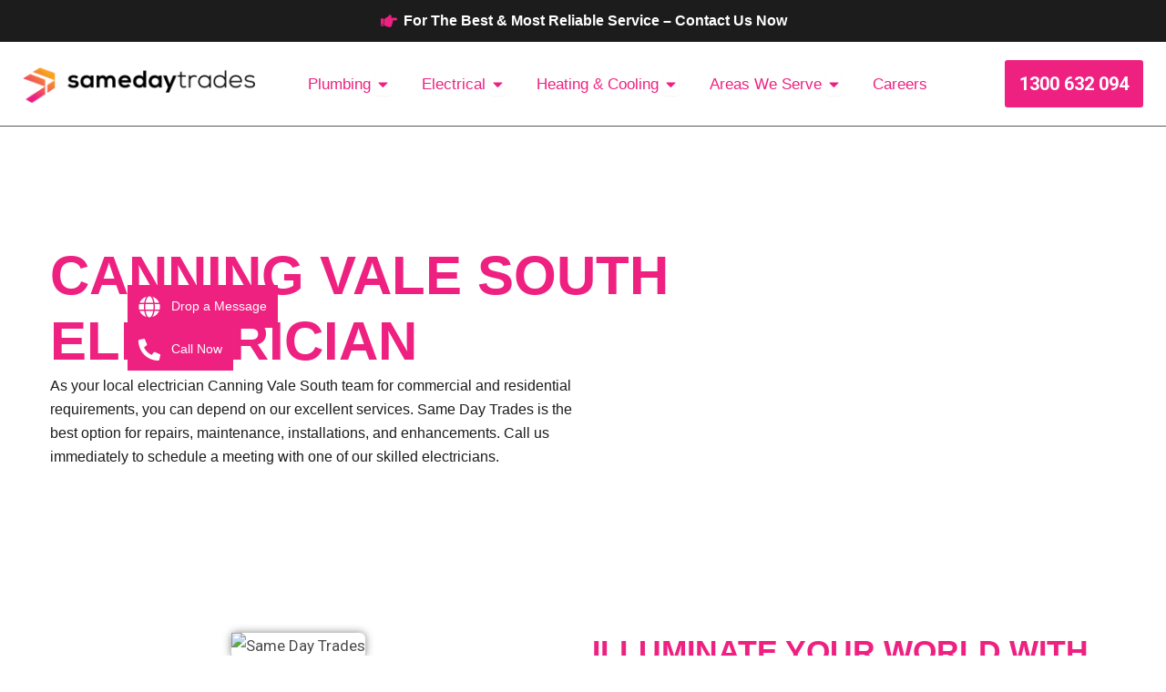

--- FILE ---
content_type: text/html; charset=UTF-8
request_url: https://www.samedaytrades.com.au/perth/electrician/canning-vale-south
body_size: 52902
content:
<!DOCTYPE html>
<html lang="en-AU" prefix="og: https://ogp.me/ns#">
<head>
<meta charset="UTF-8">
<meta name="viewport" content="width=device-width, initial-scale=1">
	<link rel="profile" href="https://gmpg.org/xfn/11"> 
	 <script type="application/ld+json"> { "@context": "https://schema.org", "@type": "LocalBusiness", "@id": "https://www.samedaytrades.com.au/#localbusiness", "areaServed": { "@type": "Place", "name": "Canning Vale South, Perth" } } </script> 
<!-- Search Engine Optimisation by Rank Math PRO - https://rankmath.com/ -->
<title>Electrician Canning Vale South - No Call Out Fee + $55 OFF</title>
<meta name="description" content="Are you looking for electrician in Canning Vale South? Same Day Trades can help you with emergency electrical repairs, commercial services, and fast local"/>
<meta name="robots" content="follow, index, max-snippet:-1, max-video-preview:-1, max-image-preview:large"/>
<link rel="canonical" href="https://www.samedaytrades.com.au/perth/electrician/canning-vale-south" />
<meta property="og:locale" content="en_US" />
<meta property="og:type" content="article" />
<meta property="og:title" content="Electrician Canning Vale South - No Call Out Fee + $55 OFF" />
<meta property="og:description" content="Are you looking for electrician in Canning Vale South? Same Day Trades can help you with emergency electrical repairs, commercial services, and fast local" />
<meta property="og:url" content="https://www.samedaytrades.com.au/perth/electrician/canning-vale-south" />
<meta property="og:site_name" content="Same Day Trades - Plumbing &amp; Electrical" />
<meta property="article:publisher" content="https://www.facebook.com/samedaytrades/" />
<meta property="og:updated_time" content="2025-10-05T07:26:23+09:30" />
<meta property="og:image" content="https://samedaytrades.com.au/wp-content/uploads/elementor/thumbs/SAMEDAYTRADES-DEC20-SOCIAL-r8vqufnkdomdxo1ecni12p5018jdhe85u4v6uheo3g.webp" />
<meta property="og:image:secure_url" content="https://samedaytrades.com.au/wp-content/uploads/elementor/thumbs/SAMEDAYTRADES-DEC20-SOCIAL-r8vqufnkdomdxo1ecni12p5018jdhe85u4v6uheo3g.webp" />
<meta property="og:image:alt" content="Canning Vale South" />
<meta name="twitter:card" content="summary_large_image" />
<meta name="twitter:title" content="Electrician Canning Vale South - No Call Out Fee + $55 OFF" />
<meta name="twitter:description" content="Are you looking for electrician in Canning Vale South? Same Day Trades can help you with emergency electrical repairs, commercial services, and fast local" />
<meta name="twitter:image" content="https://samedaytrades.com.au/wp-content/uploads/elementor/thumbs/SAMEDAYTRADES-DEC20-SOCIAL-r8vqufnkdomdxo1ecni12p5018jdhe85u4v6uheo3g.webp" />
<script type="application/ld+json" class="rank-math-schema-pro">{"@context":"https://schema.org","@graph":[{"@type":"Service","name":"Electrician Canning Vale South - No Call Out Fee + $55 OFF","description":"Are you looking for electrician in Canning Vale South? Same Day Trades can help you with emergency electrical repairs, commercial services, and fast local","serviceType":"Electricians","offers":{"@type":"Offer","price":"$$","priceCurrency":"AUD","availability":"InStock"},"image":{"@id":"https://samedaytrades.com.au/wp-content/uploads/2025/07/Electric.png"},"@id":"https://www.samedaytrades.com.au/perth/electrician/canning-vale-south#schema-668025","mainEntityOfPage":{"@id":"https://www.samedaytrades.com.au/perth/electrician/canning-vale-south#webpage"}},{"@type":"Place","@id":"https://www.samedaytrades.com.au/#place","address":{"@type":"PostalAddress","addressCountry":"Australia"}},{"@type":"Organization","@id":"https://www.samedaytrades.com.au/#organization","name":"Same Day Trades - Plumbing &amp; Electrical","url":"https://samedaytrades.com.au","sameAs":["https://www.facebook.com/samedaytrades/","https://www.instagram.com/samedaytrades/","https://www.productreview.com.au/listings/same-day-trades"],"email":"hello@samedaytrades.com.au","address":{"@type":"PostalAddress","addressCountry":"Australia"},"logo":{"@type":"ImageObject","@id":"https://www.samedaytrades.com.au/#logo","url":"https://samedaytrades.com.au/wp-content/uploads/2025/06/Same-Day-Trades-logo.png","contentUrl":"https://samedaytrades.com.au/wp-content/uploads/2025/06/Same-Day-Trades-logo.png","caption":"Same Day Trades - Plumbing &amp; Electrical","inLanguage":"en-AU","width":"536","height":"90"},"contactPoint":[{"@type":"ContactPoint","telephone":"1300 632 094","contactType":"customer support"}],"legalName":"Same Day Trades","location":{"@id":"https://www.samedaytrades.com.au/#place"}},{"@type":"WebSite","@id":"https://www.samedaytrades.com.au/#website","url":"https://www.samedaytrades.com.au","name":"Same Day Trades - Plumbing &amp; Electrical","alternateName":"Same Day Trades","publisher":{"@id":"https://www.samedaytrades.com.au/#organization"},"inLanguage":"en-AU"},{"@type":"ImageObject","@id":"https://samedaytrades.com.au/wp-content/uploads/2025/07/Electric.png","url":"https://samedaytrades.com.au/wp-content/uploads/2025/07/Electric.png","width":"200","height":"200","inLanguage":"en-AU"},{"@type":"BreadcrumbList","@id":"https://www.samedaytrades.com.au/perth/electrician/canning-vale-south#breadcrumb","itemListElement":[{"@type":"ListItem","position":"1","item":{"@id":"https://samedaytrades.com.au","name":"Home"}},{"@type":"ListItem","position":"2","item":{"@id":"https://www.samedaytrades.com.au/perth/electrician/canning-vale-south","name":"Canning Vale South"}}]},{"@type":"WebPage","@id":"https://www.samedaytrades.com.au/perth/electrician/canning-vale-south#webpage","url":"https://www.samedaytrades.com.au/perth/electrician/canning-vale-south","name":"Electrician Canning Vale South - No Call Out Fee + $55 OFF","datePublished":"2025-10-05T07:15:41+09:30","dateModified":"2025-10-05T07:26:23+09:30","isPartOf":{"@id":"https://www.samedaytrades.com.au/#website"},"primaryImageOfPage":{"@id":"https://samedaytrades.com.au/wp-content/uploads/2025/07/Electric.png"},"inLanguage":"en-AU","breadcrumb":{"@id":"https://www.samedaytrades.com.au/perth/electrician/canning-vale-south#breadcrumb"}}]}</script>
<!-- /Rank Math WordPress SEO plugin -->

<link rel='dns-prefetch' href='//fonts.googleapis.com' />
<link rel="alternate" type="application/rss+xml" title="Same Day Trades - Plumbing &amp; Electrical &raquo; Feed" href="https://www.samedaytrades.com.au/feed" />
<link rel="alternate" type="application/rss+xml" title="Same Day Trades - Plumbing &amp; Electrical &raquo; Comments Feed" href="https://www.samedaytrades.com.au/comments/feed" />
<link rel="alternate" type="application/rss+xml" title="Same Day Trades - Plumbing &amp; Electrical &raquo; Canning Vale South Comments Feed" href="https://www.samedaytrades.com.au/perth/electrician/canning-vale-south/feed" />
<link rel="alternate" title="oEmbed (JSON)" type="application/json+oembed" href="https://www.samedaytrades.com.au/wp-json/oembed/1.0/embed?url=https%3A%2F%2Fwww.samedaytrades.com.au%2Fperth%2Felectrician%2Fcanning-vale-south" />
<link rel="alternate" title="oEmbed (XML)" type="text/xml+oembed" href="https://www.samedaytrades.com.au/wp-json/oembed/1.0/embed?url=https%3A%2F%2Fwww.samedaytrades.com.au%2Fperth%2Felectrician%2Fcanning-vale-south&#038;format=xml" />
<style id='wp-img-auto-sizes-contain-inline-css'>
img:is([sizes=auto i],[sizes^="auto," i]){contain-intrinsic-size:3000px 1500px}
/*# sourceURL=wp-img-auto-sizes-contain-inline-css */
</style>

<link rel='stylesheet' id='structured-content-frontend-css' href='https://www.samedaytrades.com.au/wp-content/plugins/structured-content/dist/blocks.style.build.css?ver=1.7.0' media='all' />
<link rel='stylesheet' id='astra-theme-css-css' href='https://www.samedaytrades.com.au/wp-content/themes/astra/assets/css/minified/main.min.css?ver=4.12.0' media='all' />
<style id='astra-theme-css-inline-css'>
:root{--ast-post-nav-space:0;--ast-container-default-xlg-padding:2.5em;--ast-container-default-lg-padding:2.5em;--ast-container-default-slg-padding:2em;--ast-container-default-md-padding:2.5em;--ast-container-default-sm-padding:2.5em;--ast-container-default-xs-padding:2.4em;--ast-container-default-xxs-padding:1.8em;--ast-code-block-background:#ECEFF3;--ast-comment-inputs-background:#F9FAFB;--ast-normal-container-width:1400px;--ast-narrow-container-width:750px;--ast-blog-title-font-weight:600;--ast-blog-meta-weight:600;--ast-global-color-primary:var(--ast-global-color-4);--ast-global-color-secondary:var(--ast-global-color-5);--ast-global-color-alternate-background:var(--ast-global-color-6);--ast-global-color-subtle-background:var(--ast-global-color-7);--ast-bg-style-guide:var( --ast-global-color-secondary,--ast-global-color-5 );--ast-shadow-style-guide:0px 0px 4px 0 #00000057;--ast-global-dark-bg-style:#fff;--ast-global-dark-lfs:#fbfbfb;--ast-widget-bg-color:#fafafa;--ast-wc-container-head-bg-color:#fbfbfb;--ast-title-layout-bg:#eeeeee;--ast-search-border-color:#e7e7e7;--ast-lifter-hover-bg:#e6e6e6;--ast-gallery-block-color:#000;--srfm-color-input-label:var(--ast-global-color-2);}html{font-size:106.25%;}a{color:var(--ast-global-color-0);}a:hover,a:focus{color:var(--ast-global-color-1);}body,button,input,select,textarea,.ast-button,.ast-custom-button{font-family:'Roboto',sans-serif;font-weight:400;font-size:17px;font-size:1rem;line-height:var(--ast-body-line-height,1.65);}blockquote{color:var(--ast-global-color-3);}h1,h2,h3,h4,h5,h6,.entry-content :where(h1,h2,h3,h4,h5,h6),.site-title,.site-title a{font-family:'Roboto',sans-serif;}.ast-site-identity .site-title a{color:var(--ast-global-color-2);}.site-title{font-size:26px;font-size:1.5294117647059rem;display:none;}header .custom-logo-link img{max-width:288px;width:288px;}.astra-logo-svg{width:288px;}.site-header .site-description{font-size:15px;font-size:0.88235294117647rem;display:none;}.entry-title{font-size:20px;font-size:1.1764705882353rem;}.ast-blog-single-element.ast-taxonomy-container a{font-size:14px;font-size:0.82352941176471rem;}.ast-blog-meta-container{font-size:13px;font-size:0.76470588235294rem;}.archive .ast-article-post .ast-article-inner,.blog .ast-article-post .ast-article-inner,.archive .ast-article-post .ast-article-inner:hover,.blog .ast-article-post .ast-article-inner:hover{border-top-left-radius:6px;border-top-right-radius:6px;border-bottom-right-radius:6px;border-bottom-left-radius:6px;overflow:hidden;}h1,.entry-content :where(h1){font-size:48px;font-size:2.8235294117647rem;font-family:'Roboto',sans-serif;line-height:1.4em;}h2,.entry-content :where(h2){font-size:40px;font-size:2.3529411764706rem;font-family:'Roboto',sans-serif;line-height:1.3em;}h3,.entry-content :where(h3){font-size:32px;font-size:1.8823529411765rem;font-family:'Roboto',sans-serif;line-height:1.3em;}h4,.entry-content :where(h4){font-size:24px;font-size:1.4117647058824rem;line-height:1.2em;font-family:'Roboto',sans-serif;}h5,.entry-content :where(h5){font-size:20px;font-size:1.1764705882353rem;line-height:1.2em;font-family:'Roboto',sans-serif;}h6,.entry-content :where(h6){font-size:17px;font-size:1rem;line-height:1.25em;font-family:'Roboto',sans-serif;}::selection{background-color:var(--ast-global-color-0);color:#ffffff;}body,h1,h2,h3,h4,h5,h6,.entry-title a,.entry-content :where(h1,h2,h3,h4,h5,h6){color:var(--ast-global-color-3);}.tagcloud a:hover,.tagcloud a:focus,.tagcloud a.current-item{color:#ffffff;border-color:var(--ast-global-color-0);background-color:var(--ast-global-color-0);}input:focus,input[type="text"]:focus,input[type="email"]:focus,input[type="url"]:focus,input[type="password"]:focus,input[type="reset"]:focus,input[type="search"]:focus,textarea:focus{border-color:var(--ast-global-color-0);}input[type="radio"]:checked,input[type=reset],input[type="checkbox"]:checked,input[type="checkbox"]:hover:checked,input[type="checkbox"]:focus:checked,input[type=range]::-webkit-slider-thumb{border-color:var(--ast-global-color-0);background-color:var(--ast-global-color-0);box-shadow:none;}.site-footer a:hover + .post-count,.site-footer a:focus + .post-count{background:var(--ast-global-color-0);border-color:var(--ast-global-color-0);}.single .nav-links .nav-previous,.single .nav-links .nav-next{color:var(--ast-global-color-0);}.entry-meta,.entry-meta *{line-height:1.45;color:var(--ast-global-color-0);font-weight:600;}.entry-meta a:not(.ast-button):hover,.entry-meta a:not(.ast-button):hover *,.entry-meta a:not(.ast-button):focus,.entry-meta a:not(.ast-button):focus *,.page-links > .page-link,.page-links .page-link:hover,.post-navigation a:hover{color:var(--ast-global-color-1);}#cat option,.secondary .calendar_wrap thead a,.secondary .calendar_wrap thead a:visited{color:var(--ast-global-color-0);}.secondary .calendar_wrap #today,.ast-progress-val span{background:var(--ast-global-color-0);}.secondary a:hover + .post-count,.secondary a:focus + .post-count{background:var(--ast-global-color-0);border-color:var(--ast-global-color-0);}.calendar_wrap #today > a{color:#ffffff;}.page-links .page-link,.single .post-navigation a{color:var(--ast-global-color-3);}.ast-search-menu-icon .search-form button.search-submit{padding:0 4px;}.ast-search-menu-icon form.search-form{padding-right:0;}.ast-search-menu-icon.slide-search input.search-field{width:0;}.ast-header-search .ast-search-menu-icon.ast-dropdown-active .search-form,.ast-header-search .ast-search-menu-icon.ast-dropdown-active .search-field:focus{transition:all 0.2s;}.search-form input.search-field:focus{outline:none;}.ast-search-menu-icon .search-form button.search-submit:focus,.ast-theme-transparent-header .ast-header-search .ast-dropdown-active .ast-icon,.ast-theme-transparent-header .ast-inline-search .search-field:focus .ast-icon{color:var(--ast-global-color-1);}.ast-header-search .slide-search .search-form{border:2px solid var(--ast-global-color-0);}.ast-header-search .slide-search .search-field{background-color:(--ast-global-dark-bg-style);}.ast-archive-title{color:var(--ast-global-color-2);}.widget-title{font-size:24px;font-size:1.4117647058824rem;color:var(--ast-global-color-2);}.ast-search-menu-icon.slide-search a:focus-visible:focus-visible,.astra-search-icon:focus-visible,#close:focus-visible,a:focus-visible,.ast-menu-toggle:focus-visible,.site .skip-link:focus-visible,.wp-block-loginout input:focus-visible,.wp-block-search.wp-block-search__button-inside .wp-block-search__inside-wrapper,.ast-header-navigation-arrow:focus-visible,.ast-orders-table__row .ast-orders-table__cell:focus-visible,a#ast-apply-coupon:focus-visible,#ast-apply-coupon:focus-visible,#close:focus-visible,.button.search-submit:focus-visible,#search_submit:focus,.normal-search:focus-visible,.ast-header-account-wrap:focus-visible,.astra-cart-drawer-close:focus,.ast-single-variation:focus,.ast-button:focus,.ast-builder-button-wrap:has(.ast-custom-button-link:focus),.ast-builder-button-wrap .ast-custom-button-link:focus{outline-style:dotted;outline-color:inherit;outline-width:thin;}input:focus,input[type="text"]:focus,input[type="email"]:focus,input[type="url"]:focus,input[type="password"]:focus,input[type="reset"]:focus,input[type="search"]:focus,input[type="number"]:focus,textarea:focus,.wp-block-search__input:focus,[data-section="section-header-mobile-trigger"] .ast-button-wrap .ast-mobile-menu-trigger-minimal:focus,.ast-mobile-popup-drawer.active .menu-toggle-close:focus,#ast-scroll-top:focus,#coupon_code:focus,#ast-coupon-code:focus{border-style:dotted;border-color:inherit;border-width:thin;}input{outline:none;}.site-logo-img img{ transition:all 0.2s linear;}body .ast-oembed-container *{position:absolute;top:0;width:100%;height:100%;left:0;}body .wp-block-embed-pocket-casts .ast-oembed-container *{position:unset;}.ast-single-post-featured-section + article {margin-top: 2em;}.site-content .ast-single-post-featured-section img {width: 100%;overflow: hidden;object-fit: cover;}.ast-separate-container .site-content .ast-single-post-featured-section + article {margin-top: -80px;z-index: 9;position: relative;border-radius: 4px;}@media (min-width: 922px) {.ast-no-sidebar .site-content .ast-article-image-container--wide {margin-left: -120px;margin-right: -120px;max-width: unset;width: unset;}.ast-left-sidebar .site-content .ast-article-image-container--wide,.ast-right-sidebar .site-content .ast-article-image-container--wide {margin-left: -10px;margin-right: -10px;}.site-content .ast-article-image-container--full {margin-left: calc( -50vw + 50%);margin-right: calc( -50vw + 50%);max-width: 100vw;width: 100vw;}.ast-left-sidebar .site-content .ast-article-image-container--full,.ast-right-sidebar .site-content .ast-article-image-container--full {margin-left: -10px;margin-right: -10px;max-width: inherit;width: auto;}}.site > .ast-single-related-posts-container {margin-top: 0;}@media (min-width: 922px) {.ast-desktop .ast-container--narrow {max-width: var(--ast-narrow-container-width);margin: 0 auto;}}.ast-page-builder-template .hentry {margin: 0;}.ast-page-builder-template .site-content > .ast-container {max-width: 100%;padding: 0;}.ast-page-builder-template .site .site-content #primary {padding: 0;margin: 0;}.ast-page-builder-template .no-results {text-align: center;margin: 4em auto;}.ast-page-builder-template .ast-pagination {padding: 2em;}.ast-page-builder-template .entry-header.ast-no-title.ast-no-thumbnail {margin-top: 0;}.ast-page-builder-template .entry-header.ast-header-without-markup {margin-top: 0;margin-bottom: 0;}.ast-page-builder-template .entry-header.ast-no-title.ast-no-meta {margin-bottom: 0;}.ast-page-builder-template.single .post-navigation {padding-bottom: 2em;}.ast-page-builder-template.single-post .site-content > .ast-container {max-width: 100%;}.ast-page-builder-template .entry-header {margin-top: 2em;margin-left: auto;margin-right: auto;}.ast-page-builder-template .ast-archive-description {margin: 2em auto 0;padding-left: 20px;padding-right: 20px;}.ast-page-builder-template .ast-row {margin-left: 0;margin-right: 0;}.single.ast-page-builder-template .entry-header + .entry-content,.single.ast-page-builder-template .ast-single-entry-banner + .site-content article .entry-content {margin-bottom: 2em;}@media(min-width: 921px) {.ast-page-builder-template.archive.ast-right-sidebar .ast-row article,.ast-page-builder-template.archive.ast-left-sidebar .ast-row article {padding-left: 0;padding-right: 0;}}input[type="text"],input[type="number"],input[type="email"],input[type="url"],input[type="password"],input[type="search"],input[type=reset],input[type=tel],input[type=date],select,textarea{font-size:16px;font-style:normal;font-weight:400;line-height:24px;width:100%;padding:12px 16px;border-radius:4px;box-shadow:0px 1px 2px 0px rgba(0,0,0,0.05);color:var(--ast-form-input-text,#475569);}input[type="text"],input[type="number"],input[type="email"],input[type="url"],input[type="password"],input[type="search"],input[type=reset],input[type=tel],input[type=date],select{height:40px;}input[type="date"]{border-width:1px;border-style:solid;border-color:var(--ast-border-color);background:var( --ast-global-color-secondary,--ast-global-color-5 );}input[type="text"]:focus,input[type="number"]:focus,input[type="email"]:focus,input[type="url"]:focus,input[type="password"]:focus,input[type="search"]:focus,input[type=reset]:focus,input[type="tel"]:focus,input[type="date"]:focus,select:focus,textarea:focus{border-color:#046BD2;box-shadow:none;outline:none;color:var(--ast-form-input-focus-text,#475569);}label,legend{color:#111827;font-size:14px;font-style:normal;font-weight:500;line-height:20px;}select{padding:6px 10px;}fieldset{padding:30px;border-radius:4px;}button,.ast-button,.button,input[type="button"],input[type="reset"],input[type="submit"]{border-radius:4px;box-shadow:0px 1px 2px 0px rgba(0,0,0,0.05);}:root{--ast-comment-inputs-background:#FFF;}::placeholder{color:var(--ast-form-field-color,#9CA3AF);}::-ms-input-placeholder{color:var(--ast-form-field-color,#9CA3AF);}@media (max-width:921.9px){#ast-desktop-header{display:none;}}@media (min-width:922px){#ast-mobile-header{display:none;}}.wp-block-buttons.aligncenter{justify-content:center;}@media (max-width:921px){.ast-theme-transparent-header #primary,.ast-theme-transparent-header #secondary{padding:0;}}@media (max-width:921px){.ast-plain-container.ast-no-sidebar #primary{padding:0;}}.ast-plain-container.ast-no-sidebar #primary{margin-top:0;margin-bottom:0;}.wp-block-button.is-style-outline .wp-block-button__link{border-color:var(--ast-global-color-0);}div.wp-block-button.is-style-outline > .wp-block-button__link:not(.has-text-color),div.wp-block-button.wp-block-button__link.is-style-outline:not(.has-text-color){color:var(--ast-global-color-0);}.wp-block-button.is-style-outline .wp-block-button__link:hover,.wp-block-buttons .wp-block-button.is-style-outline .wp-block-button__link:focus,.wp-block-buttons .wp-block-button.is-style-outline > .wp-block-button__link:not(.has-text-color):hover,.wp-block-buttons .wp-block-button.wp-block-button__link.is-style-outline:not(.has-text-color):hover{color:#ffffff;background-color:var(--ast-global-color-1);border-color:var(--ast-global-color-1);}.post-page-numbers.current .page-link,.ast-pagination .page-numbers.current{color:#ffffff;border-color:var(--ast-global-color-0);background-color:var(--ast-global-color-0);}.wp-block-buttons .wp-block-button.is-style-outline .wp-block-button__link.wp-element-button,.ast-outline-button,.wp-block-uagb-buttons-child .uagb-buttons-repeater.ast-outline-button{border-color:var(--ast-global-color-0);border-top-width:2px;border-right-width:2px;border-bottom-width:2px;border-left-width:2px;font-family:inherit;font-weight:500;font-size:16px;font-size:0.94117647058824rem;line-height:1em;padding-top:13px;padding-right:30px;padding-bottom:13px;padding-left:30px;}.wp-block-buttons .wp-block-button.is-style-outline > .wp-block-button__link:not(.has-text-color),.wp-block-buttons .wp-block-button.wp-block-button__link.is-style-outline:not(.has-text-color),.ast-outline-button{color:var(--ast-global-color-0);}.wp-block-button.is-style-outline .wp-block-button__link:hover,.wp-block-buttons .wp-block-button.is-style-outline .wp-block-button__link:focus,.wp-block-buttons .wp-block-button.is-style-outline > .wp-block-button__link:not(.has-text-color):hover,.wp-block-buttons .wp-block-button.wp-block-button__link.is-style-outline:not(.has-text-color):hover,.ast-outline-button:hover,.ast-outline-button:focus,.wp-block-uagb-buttons-child .uagb-buttons-repeater.ast-outline-button:hover,.wp-block-uagb-buttons-child .uagb-buttons-repeater.ast-outline-button:focus{color:#ffffff;background-color:var(--ast-global-color-1);border-color:var(--ast-global-color-1);}.wp-block-button .wp-block-button__link.wp-element-button.is-style-outline:not(.has-background),.wp-block-button.is-style-outline>.wp-block-button__link.wp-element-button:not(.has-background),.ast-outline-button{background-color:transparent;}.uagb-buttons-repeater.ast-outline-button{border-radius:9999px;}@media (max-width:921px){.wp-block-buttons .wp-block-button.is-style-outline .wp-block-button__link.wp-element-button,.ast-outline-button,.wp-block-uagb-buttons-child .uagb-buttons-repeater.ast-outline-button{padding-top:12px;padding-right:28px;padding-bottom:12px;padding-left:28px;}}@media (max-width:544px){.wp-block-buttons .wp-block-button.is-style-outline .wp-block-button__link.wp-element-button,.ast-outline-button,.wp-block-uagb-buttons-child .uagb-buttons-repeater.ast-outline-button{padding-top:10px;padding-right:24px;padding-bottom:10px;padding-left:24px;}}.entry-content[data-ast-blocks-layout] > figure{margin-bottom:1em;}h1.widget-title{font-weight:inherit;}h2.widget-title{font-weight:inherit;}h3.widget-title{font-weight:inherit;}.elementor-widget-container .elementor-loop-container .e-loop-item[data-elementor-type="loop-item"]{width:100%;} .content-area .elementor-widget-theme-post-content h1,.content-area .elementor-widget-theme-post-content h2,.content-area .elementor-widget-theme-post-content h3,.content-area .elementor-widget-theme-post-content h4,.content-area .elementor-widget-theme-post-content h5,.content-area .elementor-widget-theme-post-content h6{margin-top:1.5em;margin-bottom:calc(0.3em + 10px);}#page{display:flex;flex-direction:column;min-height:100vh;}.ast-404-layout-1 h1.page-title{color:var(--ast-global-color-2);}.single .post-navigation a{line-height:1em;height:inherit;}.error-404 .page-sub-title{font-size:1.5rem;font-weight:inherit;}.search .site-content .content-area .search-form{margin-bottom:0;}#page .site-content{flex-grow:1;}.widget{margin-bottom:1.25em;}#secondary li{line-height:1.5em;}#secondary .wp-block-group h2{margin-bottom:0.7em;}#secondary h2{font-size:1.7rem;}.ast-separate-container .ast-article-post,.ast-separate-container .ast-article-single,.ast-separate-container .comment-respond{padding:2.5em;}.ast-separate-container .ast-article-single .ast-article-single{padding:0;}.ast-article-single .wp-block-post-template-is-layout-grid{padding-left:0;}.ast-separate-container .comments-title,.ast-narrow-container .comments-title{padding:1.5em 2em;}.ast-page-builder-template .comment-form-textarea,.ast-comment-formwrap .ast-grid-common-col{padding:0;}.ast-comment-formwrap{padding:0;display:inline-flex;column-gap:20px;width:100%;margin-left:0;margin-right:0;}.comments-area textarea#comment:focus,.comments-area textarea#comment:active,.comments-area .ast-comment-formwrap input[type="text"]:focus,.comments-area .ast-comment-formwrap input[type="text"]:active {box-shadow:none;outline:none;}.archive.ast-page-builder-template .entry-header{margin-top:2em;}.ast-page-builder-template .ast-comment-formwrap{width:100%;}.entry-title{margin-bottom:0.6em;}.ast-archive-description p{font-size:inherit;font-weight:inherit;line-height:inherit;}.ast-article-single figure,.ast-article-single img:not(figure img){box-shadow:0 0 30px 0 rgba(0,0,0,.15);-webkit-box-shadow:0 0 30px 0 rgba(0,0,0,.15);-moz-box-shadow:0 0 30px 0 rgba(0,0,0,.15);}.ast-separate-container .ast-comment-list li.depth-1,.hentry{margin-bottom:1.5em;}.site-content section.ast-archive-description{margin-bottom:2em;}@media (min-width:921px){.ast-left-sidebar.ast-page-builder-template #secondary,.archive.ast-right-sidebar.ast-page-builder-template .site-main{padding-left:20px;padding-right:20px;}}@media (max-width:544px){.ast-comment-formwrap.ast-row{column-gap:10px;display:inline-block;}#ast-commentform .ast-grid-common-col{position:relative;width:100%;}}@media (min-width:1201px){.ast-separate-container .ast-article-post,.ast-separate-container .ast-article-single,.ast-separate-container .ast-author-box,.ast-separate-container .ast-404-layout-1,.ast-separate-container .no-results{padding:2.5em;}} .content-area .elementor-widget-theme-post-content h1,.content-area .elementor-widget-theme-post-content h2,.content-area .elementor-widget-theme-post-content h3,.content-area .elementor-widget-theme-post-content h4,.content-area .elementor-widget-theme-post-content h5,.content-area .elementor-widget-theme-post-content h6{margin-top:1.5em;margin-bottom:calc(0.3em + 10px);}.elementor-loop-container .e-loop-item,.elementor-loop-container .ast-separate-container .ast-article-post,.elementor-loop-container .ast-separate-container .ast-article-single,.elementor-loop-container .ast-separate-container .comment-respond{padding:0px;}@media (max-width:921px){.ast-left-sidebar #content > .ast-container{display:flex;flex-direction:column-reverse;width:100%;}}@media (min-width:922px){.ast-separate-container.ast-right-sidebar #primary,.ast-separate-container.ast-left-sidebar #primary{border:0;}.search-no-results.ast-separate-container #primary{margin-bottom:4em;}}.elementor-widget-button .elementor-button{border-style:solid;text-decoration:none;border-top-width:0;border-right-width:0;border-left-width:0;border-bottom-width:0;}.elementor-button.elementor-size-sm,.elementor-button.elementor-size-xs,.elementor-button.elementor-size-md,.elementor-button.elementor-size-lg,.elementor-button.elementor-size-xl,.elementor-button{padding-top:15px;padding-right:30px;padding-bottom:15px;padding-left:30px;}@media (max-width:921px){.elementor-widget-button .elementor-button.elementor-size-sm,.elementor-widget-button .elementor-button.elementor-size-xs,.elementor-widget-button .elementor-button.elementor-size-md,.elementor-widget-button .elementor-button.elementor-size-lg,.elementor-widget-button .elementor-button.elementor-size-xl,.elementor-widget-button .elementor-button{padding-top:14px;padding-right:28px;padding-bottom:14px;padding-left:28px;}}@media (max-width:544px){.elementor-widget-button .elementor-button.elementor-size-sm,.elementor-widget-button .elementor-button.elementor-size-xs,.elementor-widget-button .elementor-button.elementor-size-md,.elementor-widget-button .elementor-button.elementor-size-lg,.elementor-widget-button .elementor-button.elementor-size-xl,.elementor-widget-button .elementor-button{padding-top:12px;padding-right:24px;padding-bottom:12px;padding-left:24px;}}.elementor-widget-button .elementor-button{border-color:var(--ast-global-color-0);background-color:var(--ast-global-color-0);}.elementor-widget-button .elementor-button:hover,.elementor-widget-button .elementor-button:focus{color:#ffffff;background-color:var(--ast-global-color-1);border-color:var(--ast-global-color-1);}.wp-block-button .wp-block-button__link ,.elementor-widget-button .elementor-button,.elementor-widget-button .elementor-button:visited{color:#ffffff;}.elementor-widget-button .elementor-button{font-weight:500;font-size:16px;font-size:0.94117647058824rem;line-height:1em;}body .elementor-button.elementor-size-sm,body .elementor-button.elementor-size-xs,body .elementor-button.elementor-size-md,body .elementor-button.elementor-size-lg,body .elementor-button.elementor-size-xl,body .elementor-button{font-size:16px;font-size:0.94117647058824rem;}.wp-block-button .wp-block-button__link:hover,.wp-block-button .wp-block-button__link:focus{color:#ffffff;background-color:var(--ast-global-color-1);border-color:var(--ast-global-color-1);}.elementor-widget-heading h1.elementor-heading-title{line-height:1.4em;}.elementor-widget-heading h2.elementor-heading-title{line-height:1.3em;}.elementor-widget-heading h3.elementor-heading-title{line-height:1.3em;}.elementor-widget-heading h4.elementor-heading-title{line-height:1.2em;}.elementor-widget-heading h5.elementor-heading-title{line-height:1.2em;}.elementor-widget-heading h6.elementor-heading-title{line-height:1.25em;}.wp-block-button .wp-block-button__link,.wp-block-search .wp-block-search__button,body .wp-block-file .wp-block-file__button{border-color:var(--ast-global-color-0);background-color:var(--ast-global-color-0);color:#ffffff;font-family:inherit;font-weight:500;line-height:1em;font-size:16px;font-size:0.94117647058824rem;padding-top:15px;padding-right:30px;padding-bottom:15px;padding-left:30px;}@media (max-width:921px){.wp-block-button .wp-block-button__link,.wp-block-search .wp-block-search__button,body .wp-block-file .wp-block-file__button{padding-top:14px;padding-right:28px;padding-bottom:14px;padding-left:28px;}}@media (max-width:544px){.wp-block-button .wp-block-button__link,.wp-block-search .wp-block-search__button,body .wp-block-file .wp-block-file__button{padding-top:12px;padding-right:24px;padding-bottom:12px;padding-left:24px;}}.menu-toggle,button,.ast-button,.ast-custom-button,.button,input#submit,input[type="button"],input[type="submit"],input[type="reset"],#comments .submit,.search .search-submit,form[CLASS*="wp-block-search__"].wp-block-search .wp-block-search__inside-wrapper .wp-block-search__button,body .wp-block-file .wp-block-file__button,.search .search-submit{border-style:solid;border-top-width:0;border-right-width:0;border-left-width:0;border-bottom-width:0;color:#ffffff;border-color:var(--ast-global-color-0);background-color:var(--ast-global-color-0);padding-top:15px;padding-right:30px;padding-bottom:15px;padding-left:30px;font-family:inherit;font-weight:500;font-size:16px;font-size:0.94117647058824rem;line-height:1em;}button:focus,.menu-toggle:hover,button:hover,.ast-button:hover,.ast-custom-button:hover .button:hover,.ast-custom-button:hover ,input[type=reset]:hover,input[type=reset]:focus,input#submit:hover,input#submit:focus,input[type="button"]:hover,input[type="button"]:focus,input[type="submit"]:hover,input[type="submit"]:focus,form[CLASS*="wp-block-search__"].wp-block-search .wp-block-search__inside-wrapper .wp-block-search__button:hover,form[CLASS*="wp-block-search__"].wp-block-search .wp-block-search__inside-wrapper .wp-block-search__button:focus,body .wp-block-file .wp-block-file__button:hover,body .wp-block-file .wp-block-file__button:focus{color:#ffffff;background-color:var(--ast-global-color-1);border-color:var(--ast-global-color-1);}form[CLASS*="wp-block-search__"].wp-block-search .wp-block-search__inside-wrapper .wp-block-search__button.has-icon{padding-top:calc(15px - 3px);padding-right:calc(30px - 3px);padding-bottom:calc(15px - 3px);padding-left:calc(30px - 3px);}@media (max-width:921px){.menu-toggle,button,.ast-button,.ast-custom-button,.button,input#submit,input[type="button"],input[type="submit"],input[type="reset"],#comments .submit,.search .search-submit,form[CLASS*="wp-block-search__"].wp-block-search .wp-block-search__inside-wrapper .wp-block-search__button,body .wp-block-file .wp-block-file__button,.search .search-submit{padding-top:14px;padding-right:28px;padding-bottom:14px;padding-left:28px;}}@media (max-width:544px){.menu-toggle,button,.ast-button,.ast-custom-button,.button,input#submit,input[type="button"],input[type="submit"],input[type="reset"],#comments .submit,.search .search-submit,form[CLASS*="wp-block-search__"].wp-block-search .wp-block-search__inside-wrapper .wp-block-search__button,body .wp-block-file .wp-block-file__button,.search .search-submit{padding-top:12px;padding-right:24px;padding-bottom:12px;padding-left:24px;}}@media (max-width:921px){.ast-mobile-header-stack .main-header-bar .ast-search-menu-icon{display:inline-block;}.ast-header-break-point.ast-header-custom-item-outside .ast-mobile-header-stack .main-header-bar .ast-search-icon{margin:0;}.ast-comment-avatar-wrap img{max-width:2.5em;}.ast-comment-meta{padding:0 1.8888em 1.3333em;}}@media (min-width:544px){.ast-container{max-width:100%;}}@media (max-width:544px){.ast-separate-container .ast-article-post,.ast-separate-container .ast-article-single,.ast-separate-container .comments-title,.ast-separate-container .ast-archive-description{padding:1.5em 1em;}.ast-separate-container #content .ast-container{padding-left:0.54em;padding-right:0.54em;}.ast-separate-container .ast-comment-list .bypostauthor{padding:.5em;}.ast-search-menu-icon.ast-dropdown-active .search-field{width:170px;}} #ast-mobile-header .ast-site-header-cart-li a{pointer-events:none;}@media (min-width:545px){.ast-page-builder-template .comments-area,.single.ast-page-builder-template .entry-header,.single.ast-page-builder-template .post-navigation,.single.ast-page-builder-template .ast-single-related-posts-container{max-width:1440px;margin-left:auto;margin-right:auto;}}.ast-separate-container{background-color:var(--ast-global-color-5);background-image:none;}@media (max-width:921px){.widget-title{font-size:24px;font-size:1.4117647058824rem;}body,button,input,select,textarea,.ast-button,.ast-custom-button{font-size:17px;font-size:1rem;}#secondary,#secondary button,#secondary input,#secondary select,#secondary textarea{font-size:17px;font-size:1rem;}.site-title{display:none;}.site-header .site-description{display:none;}h1,.entry-content :where(h1){font-size:36px;font-size:2.1176470588235rem;}h2,.entry-content :where(h2){font-size:30px;font-size:1.7647058823529rem;}h3,.entry-content :where(h3){font-size:25px;font-size:1.4705882352941rem;}h4,.entry-content :where(h4){font-size:20px;font-size:1.1764705882353rem;}h5,.entry-content :where(h5){font-size:17px;font-size:1rem;}h6,.entry-content :where(h6){font-size:15px;font-size:0.88235294117647rem;}}@media (max-width:544px){.widget-title{font-size:24px;font-size:1.4117647058824rem;}body,button,input,select,textarea,.ast-button,.ast-custom-button{font-size:17px;font-size:1rem;}#secondary,#secondary button,#secondary input,#secondary select,#secondary textarea{font-size:17px;font-size:1rem;}.site-title{display:none;}.site-header .site-description{display:none;}h1,.entry-content :where(h1){font-size:32px;font-size:1.8823529411765rem;}h2,.entry-content :where(h2){font-size:26px;font-size:1.5294117647059rem;}h3,.entry-content :where(h3){font-size:22px;font-size:1.2941176470588rem;}h4,.entry-content :where(h4){font-size:18px;font-size:1.0588235294118rem;}h5,.entry-content :where(h5){font-size:15px;font-size:0.88235294117647rem;}h6,.entry-content :where(h6){font-size:13px;font-size:0.76470588235294rem;}}@media (max-width:544px){html{font-size:106.25%;}}@media (min-width:922px){.ast-container{max-width:1440px;}}@media (min-width:922px){.site-content .ast-container{display:flex;}}@media (max-width:921px){.site-content .ast-container{flex-direction:column;}}.entry-content :where(h1,h2,h3,h4,h5,h6){clear:none;}@media (min-width:922px){.main-header-menu .sub-menu .menu-item.ast-left-align-sub-menu:hover > .sub-menu,.main-header-menu .sub-menu .menu-item.ast-left-align-sub-menu.focus > .sub-menu{margin-left:-0px;}}.entry-content li > p{margin-bottom:0;}.wp-block-file {display: flex;align-items: center;flex-wrap: wrap;justify-content: space-between;}.wp-block-pullquote {border: none;}.wp-block-pullquote blockquote::before {content: "\201D";font-family: "Helvetica",sans-serif;display: flex;transform: rotate( 180deg );font-size: 6rem;font-style: normal;line-height: 1;font-weight: bold;align-items: center;justify-content: center;}.has-text-align-right > blockquote::before {justify-content: flex-start;}.has-text-align-left > blockquote::before {justify-content: flex-end;}figure.wp-block-pullquote.is-style-solid-color blockquote {max-width: 100%;text-align: inherit;}:root {--wp--custom--ast-default-block-top-padding: 3em;--wp--custom--ast-default-block-right-padding: 3em;--wp--custom--ast-default-block-bottom-padding: 3em;--wp--custom--ast-default-block-left-padding: 3em;--wp--custom--ast-container-width: 1400px;--wp--custom--ast-content-width-size: 1400px;--wp--custom--ast-wide-width-size: calc(1400px + var(--wp--custom--ast-default-block-left-padding) + var(--wp--custom--ast-default-block-right-padding));}.ast-narrow-container {--wp--custom--ast-content-width-size: 750px;--wp--custom--ast-wide-width-size: 750px;}@media(max-width: 921px) {:root {--wp--custom--ast-default-block-top-padding: 3em;--wp--custom--ast-default-block-right-padding: 2em;--wp--custom--ast-default-block-bottom-padding: 3em;--wp--custom--ast-default-block-left-padding: 2em;}}@media(max-width: 544px) {:root {--wp--custom--ast-default-block-top-padding: 3em;--wp--custom--ast-default-block-right-padding: 1.5em;--wp--custom--ast-default-block-bottom-padding: 3em;--wp--custom--ast-default-block-left-padding: 1.5em;}}.entry-content > .wp-block-group,.entry-content > .wp-block-cover,.entry-content > .wp-block-columns {padding-top: var(--wp--custom--ast-default-block-top-padding);padding-right: var(--wp--custom--ast-default-block-right-padding);padding-bottom: var(--wp--custom--ast-default-block-bottom-padding);padding-left: var(--wp--custom--ast-default-block-left-padding);}.ast-plain-container.ast-no-sidebar .entry-content > .alignfull,.ast-page-builder-template .ast-no-sidebar .entry-content > .alignfull {margin-left: calc( -50vw + 50%);margin-right: calc( -50vw + 50%);max-width: 100vw;width: 100vw;}.ast-plain-container.ast-no-sidebar .entry-content .alignfull .alignfull,.ast-page-builder-template.ast-no-sidebar .entry-content .alignfull .alignfull,.ast-plain-container.ast-no-sidebar .entry-content .alignfull .alignwide,.ast-page-builder-template.ast-no-sidebar .entry-content .alignfull .alignwide,.ast-plain-container.ast-no-sidebar .entry-content .alignwide .alignfull,.ast-page-builder-template.ast-no-sidebar .entry-content .alignwide .alignfull,.ast-plain-container.ast-no-sidebar .entry-content .alignwide .alignwide,.ast-page-builder-template.ast-no-sidebar .entry-content .alignwide .alignwide,.ast-plain-container.ast-no-sidebar .entry-content .wp-block-column .alignfull,.ast-page-builder-template.ast-no-sidebar .entry-content .wp-block-column .alignfull,.ast-plain-container.ast-no-sidebar .entry-content .wp-block-column .alignwide,.ast-page-builder-template.ast-no-sidebar .entry-content .wp-block-column .alignwide {margin-left: auto;margin-right: auto;width: 100%;}[data-ast-blocks-layout] .wp-block-separator:not(.is-style-dots) {height: 0;}[data-ast-blocks-layout] .wp-block-separator {margin: 20px auto;}[data-ast-blocks-layout] .wp-block-separator:not(.is-style-wide):not(.is-style-dots) {max-width: 100px;}[data-ast-blocks-layout] .wp-block-separator.has-background {padding: 0;}.entry-content[data-ast-blocks-layout] > * {max-width: var(--wp--custom--ast-content-width-size);margin-left: auto;margin-right: auto;}.entry-content[data-ast-blocks-layout] > .alignwide {max-width: var(--wp--custom--ast-wide-width-size);}.entry-content[data-ast-blocks-layout] .alignfull {max-width: none;}.entry-content .wp-block-columns {margin-bottom: 0;}blockquote {margin: 1.5em;border-color: rgba(0,0,0,0.05);}.wp-block-quote:not(.has-text-align-right):not(.has-text-align-center) {border-left: 5px solid rgba(0,0,0,0.05);}.has-text-align-right > blockquote,blockquote.has-text-align-right {border-right: 5px solid rgba(0,0,0,0.05);}.has-text-align-left > blockquote,blockquote.has-text-align-left {border-left: 5px solid rgba(0,0,0,0.05);}.wp-block-site-tagline,.wp-block-latest-posts .read-more {margin-top: 15px;}.wp-block-loginout p label {display: block;}.wp-block-loginout p:not(.login-remember):not(.login-submit) input {width: 100%;}.wp-block-loginout input:focus {border-color: transparent;}.wp-block-loginout input:focus {outline: thin dotted;}.entry-content .wp-block-media-text .wp-block-media-text__content {padding: 0 0 0 8%;}.entry-content .wp-block-media-text.has-media-on-the-right .wp-block-media-text__content {padding: 0 8% 0 0;}.entry-content .wp-block-media-text.has-background .wp-block-media-text__content {padding: 8%;}.entry-content .wp-block-cover:not([class*="background-color"]):not(.has-text-color.has-link-color) .wp-block-cover__inner-container,.entry-content .wp-block-cover:not([class*="background-color"]) .wp-block-cover-image-text,.entry-content .wp-block-cover:not([class*="background-color"]) .wp-block-cover-text,.entry-content .wp-block-cover-image:not([class*="background-color"]) .wp-block-cover__inner-container,.entry-content .wp-block-cover-image:not([class*="background-color"]) .wp-block-cover-image-text,.entry-content .wp-block-cover-image:not([class*="background-color"]) .wp-block-cover-text {color: var(--ast-global-color-primary,var(--ast-global-color-5));}.wp-block-loginout .login-remember input {width: 1.1rem;height: 1.1rem;margin: 0 5px 4px 0;vertical-align: middle;}.wp-block-latest-posts > li > *:first-child,.wp-block-latest-posts:not(.is-grid) > li:first-child {margin-top: 0;}.entry-content > .wp-block-buttons,.entry-content > .wp-block-uagb-buttons {margin-bottom: 1.5em;}.wp-block-search__inside-wrapper .wp-block-search__input {padding: 0 10px;color: var(--ast-global-color-3);background: var(--ast-global-color-primary,var(--ast-global-color-5));border-color: var(--ast-border-color);}.wp-block-latest-posts .read-more {margin-bottom: 1.5em;}.wp-block-search__no-button .wp-block-search__inside-wrapper .wp-block-search__input {padding-top: 5px;padding-bottom: 5px;}.wp-block-latest-posts .wp-block-latest-posts__post-date,.wp-block-latest-posts .wp-block-latest-posts__post-author {font-size: 1rem;}.wp-block-latest-posts > li > *,.wp-block-latest-posts:not(.is-grid) > li {margin-top: 12px;margin-bottom: 12px;}.ast-page-builder-template .entry-content[data-ast-blocks-layout] > .alignwide:where(:not(.uagb-is-root-container):not(.spectra-is-root-container)) > * {max-width: var(--wp--custom--ast-wide-width-size);}.ast-page-builder-template .entry-content[data-ast-blocks-layout] > .inherit-container-width > *,.ast-page-builder-template .entry-content[data-ast-blocks-layout] > *:not(.wp-block-group):where(:not(.uagb-is-root-container):not(.spectra-is-root-container)) > *,.entry-content[data-ast-blocks-layout] > .wp-block-cover .wp-block-cover__inner-container {max-width: none ;margin-left: auto;margin-right: auto;}.ast-page-builder-template .entry-content[data-ast-blocks-layout] > *,.ast-page-builder-template .entry-content[data-ast-blocks-layout] > .alignfull:where(:not(.wp-block-group):not(.uagb-is-root-container):not(.spectra-is-root-container)) > * {max-width: none;}.entry-content[data-ast-blocks-layout] .wp-block-cover:not(.alignleft):not(.alignright) {width: auto;}@media(max-width: 1200px) {.ast-separate-container .entry-content > .alignfull,.ast-separate-container .entry-content[data-ast-blocks-layout] > .alignwide,.ast-plain-container .entry-content[data-ast-blocks-layout] > .alignwide,.ast-plain-container .entry-content .alignfull {margin-left: calc(-1 * min(var(--ast-container-default-xlg-padding),20px)) ;margin-right: calc(-1 * min(var(--ast-container-default-xlg-padding),20px));}}@media(min-width: 1201px) {.ast-separate-container .entry-content > .alignfull {margin-left: calc(-1 * var(--ast-container-default-xlg-padding) );margin-right: calc(-1 * var(--ast-container-default-xlg-padding) );}.ast-separate-container .entry-content[data-ast-blocks-layout] > .alignwide,.ast-plain-container .entry-content[data-ast-blocks-layout] > .alignwide {margin-left: auto;margin-right: auto;}}@media(min-width: 921px) {.ast-separate-container .entry-content .wp-block-group.alignwide:not(.inherit-container-width) > :where(:not(.alignleft):not(.alignright)),.ast-plain-container .entry-content .wp-block-group.alignwide:not(.inherit-container-width) > :where(:not(.alignleft):not(.alignright)) {max-width: calc( var(--wp--custom--ast-content-width-size) + 80px );}.ast-plain-container.ast-right-sidebar .entry-content[data-ast-blocks-layout] .alignfull,.ast-plain-container.ast-left-sidebar .entry-content[data-ast-blocks-layout] .alignfull {margin-left: -60px;margin-right: -60px;}}@media(min-width: 544px) {.entry-content > .alignleft {margin-right: 20px;}.entry-content > .alignright {margin-left: 20px;}}@media (max-width:544px){.wp-block-columns .wp-block-column:not(:last-child){margin-bottom:20px;}.wp-block-latest-posts{margin:0;}}@media( max-width: 600px ) {.entry-content .wp-block-media-text .wp-block-media-text__content,.entry-content .wp-block-media-text.has-media-on-the-right .wp-block-media-text__content {padding: 8% 0 0;}.entry-content .wp-block-media-text.has-background .wp-block-media-text__content {padding: 8%;}}.ast-page-builder-template .entry-header {padding-left: 0;}.ast-narrow-container .site-content .wp-block-uagb-image--align-full .wp-block-uagb-image__figure {max-width: 100%;margin-left: auto;margin-right: auto;}.entry-content ul,.entry-content ol {padding: revert;margin: revert;padding-left: 20px;}:root .has-ast-global-color-0-color{color:var(--ast-global-color-0);}:root .has-ast-global-color-0-background-color{background-color:var(--ast-global-color-0);}:root .wp-block-button .has-ast-global-color-0-color{color:var(--ast-global-color-0);}:root .wp-block-button .has-ast-global-color-0-background-color{background-color:var(--ast-global-color-0);}:root .has-ast-global-color-1-color{color:var(--ast-global-color-1);}:root .has-ast-global-color-1-background-color{background-color:var(--ast-global-color-1);}:root .wp-block-button .has-ast-global-color-1-color{color:var(--ast-global-color-1);}:root .wp-block-button .has-ast-global-color-1-background-color{background-color:var(--ast-global-color-1);}:root .has-ast-global-color-2-color{color:var(--ast-global-color-2);}:root .has-ast-global-color-2-background-color{background-color:var(--ast-global-color-2);}:root .wp-block-button .has-ast-global-color-2-color{color:var(--ast-global-color-2);}:root .wp-block-button .has-ast-global-color-2-background-color{background-color:var(--ast-global-color-2);}:root .has-ast-global-color-3-color{color:var(--ast-global-color-3);}:root .has-ast-global-color-3-background-color{background-color:var(--ast-global-color-3);}:root .wp-block-button .has-ast-global-color-3-color{color:var(--ast-global-color-3);}:root .wp-block-button .has-ast-global-color-3-background-color{background-color:var(--ast-global-color-3);}:root .has-ast-global-color-4-color{color:var(--ast-global-color-4);}:root .has-ast-global-color-4-background-color{background-color:var(--ast-global-color-4);}:root .wp-block-button .has-ast-global-color-4-color{color:var(--ast-global-color-4);}:root .wp-block-button .has-ast-global-color-4-background-color{background-color:var(--ast-global-color-4);}:root .has-ast-global-color-5-color{color:var(--ast-global-color-5);}:root .has-ast-global-color-5-background-color{background-color:var(--ast-global-color-5);}:root .wp-block-button .has-ast-global-color-5-color{color:var(--ast-global-color-5);}:root .wp-block-button .has-ast-global-color-5-background-color{background-color:var(--ast-global-color-5);}:root .has-ast-global-color-6-color{color:var(--ast-global-color-6);}:root .has-ast-global-color-6-background-color{background-color:var(--ast-global-color-6);}:root .wp-block-button .has-ast-global-color-6-color{color:var(--ast-global-color-6);}:root .wp-block-button .has-ast-global-color-6-background-color{background-color:var(--ast-global-color-6);}:root .has-ast-global-color-7-color{color:var(--ast-global-color-7);}:root .has-ast-global-color-7-background-color{background-color:var(--ast-global-color-7);}:root .wp-block-button .has-ast-global-color-7-color{color:var(--ast-global-color-7);}:root .wp-block-button .has-ast-global-color-7-background-color{background-color:var(--ast-global-color-7);}:root .has-ast-global-color-8-color{color:var(--ast-global-color-8);}:root .has-ast-global-color-8-background-color{background-color:var(--ast-global-color-8);}:root .wp-block-button .has-ast-global-color-8-color{color:var(--ast-global-color-8);}:root .wp-block-button .has-ast-global-color-8-background-color{background-color:var(--ast-global-color-8);}:root{--ast-global-color-0:#046bd2;--ast-global-color-1:#045cb4;--ast-global-color-2:#1e293b;--ast-global-color-3:#334155;--ast-global-color-4:#FFFFFF;--ast-global-color-5:#F0F5FA;--ast-global-color-6:#111111;--ast-global-color-7:#D1D5DB;--ast-global-color-8:#111111;}:root {--ast-border-color : var(--ast-global-color-7);}.ast-single-entry-banner {-js-display: flex;display: flex;flex-direction: column;justify-content: center;text-align: center;position: relative;background: var(--ast-title-layout-bg);}.ast-single-entry-banner[data-banner-layout="layout-1"] {max-width: 1400px;background: inherit;padding: 20px 0;}.ast-single-entry-banner[data-banner-width-type="custom"] {margin: 0 auto;width: 100%;}.ast-single-entry-banner + .site-content .entry-header {margin-bottom: 0;}.site .ast-author-avatar {--ast-author-avatar-size: ;}a.ast-underline-text {text-decoration: underline;}.ast-container > .ast-terms-link {position: relative;display: block;}a.ast-button.ast-badge-tax {padding: 4px 8px;border-radius: 3px;font-size: inherit;}header.entry-header{text-align:left;}header.entry-header .entry-title{font-weight:600;font-size:32px;font-size:1.8823529411765rem;}header.entry-header > *:not(:last-child){margin-bottom:10px;}header.entry-header .post-thumb-img-content{text-align:center;}header.entry-header .post-thumb img,.ast-single-post-featured-section.post-thumb img{aspect-ratio:16/9;width:100%;height:100%;}@media (max-width:921px){header.entry-header{text-align:left;}}@media (max-width:544px){header.entry-header{text-align:left;}}.ast-archive-entry-banner {-js-display: flex;display: flex;flex-direction: column;justify-content: center;text-align: center;position: relative;background: var(--ast-title-layout-bg);}.ast-archive-entry-banner[data-banner-width-type="custom"] {margin: 0 auto;width: 100%;}.ast-archive-entry-banner[data-banner-layout="layout-1"] {background: inherit;padding: 20px 0;text-align: left;}body.archive .ast-archive-description{max-width:1400px;width:100%;text-align:left;padding-top:3em;padding-right:3em;padding-bottom:3em;padding-left:3em;}body.archive .ast-archive-description .ast-archive-title,body.archive .ast-archive-description .ast-archive-title *{font-weight:600;font-size:32px;font-size:1.8823529411765rem;}body.archive .ast-archive-description > *:not(:last-child){margin-bottom:10px;}@media (max-width:921px){body.archive .ast-archive-description{text-align:left;}}@media (max-width:544px){body.archive .ast-archive-description{text-align:left;}}.ast-breadcrumbs .trail-browse,.ast-breadcrumbs .trail-items,.ast-breadcrumbs .trail-items li{display:inline-block;margin:0;padding:0;border:none;background:inherit;text-indent:0;text-decoration:none;}.ast-breadcrumbs .trail-browse{font-size:inherit;font-style:inherit;font-weight:inherit;color:inherit;}.ast-breadcrumbs .trail-items{list-style:none;}.trail-items li::after{padding:0 0.3em;content:"\00bb";}.trail-items li:last-of-type::after{display:none;}h1,h2,h3,h4,h5,h6,.entry-content :where(h1,h2,h3,h4,h5,h6){color:var(--ast-global-color-2);}.entry-title a{color:var(--ast-global-color-2);}@media (max-width:921px){.ast-builder-grid-row-container.ast-builder-grid-row-tablet-3-firstrow .ast-builder-grid-row > *:first-child,.ast-builder-grid-row-container.ast-builder-grid-row-tablet-3-lastrow .ast-builder-grid-row > *:last-child{grid-column:1 / -1;}}@media (max-width:544px){.ast-builder-grid-row-container.ast-builder-grid-row-mobile-3-firstrow .ast-builder-grid-row > *:first-child,.ast-builder-grid-row-container.ast-builder-grid-row-mobile-3-lastrow .ast-builder-grid-row > *:last-child{grid-column:1 / -1;}}.ast-builder-layout-element[data-section="title_tagline"]{display:flex;}@media (max-width:921px){.ast-header-break-point .ast-builder-layout-element[data-section="title_tagline"]{display:flex;}}@media (max-width:544px){.ast-header-break-point .ast-builder-layout-element[data-section="title_tagline"]{display:flex;}}.ast-builder-menu-1{font-family:inherit;font-weight:inherit;}.ast-builder-menu-1 .menu-item > .menu-link{color:var(--ast-global-color-3);}.ast-builder-menu-1 .menu-item > .ast-menu-toggle{color:var(--ast-global-color-3);}.ast-builder-menu-1 .menu-item:hover > .menu-link,.ast-builder-menu-1 .inline-on-mobile .menu-item:hover > .ast-menu-toggle{color:var(--ast-global-color-1);}.ast-builder-menu-1 .menu-item:hover > .ast-menu-toggle{color:var(--ast-global-color-1);}.ast-builder-menu-1 .menu-item.current-menu-item > .menu-link,.ast-builder-menu-1 .inline-on-mobile .menu-item.current-menu-item > .ast-menu-toggle,.ast-builder-menu-1 .current-menu-ancestor > .menu-link{color:var(--ast-global-color-1);}.ast-builder-menu-1 .menu-item.current-menu-item > .ast-menu-toggle{color:var(--ast-global-color-1);}.ast-builder-menu-1 .sub-menu,.ast-builder-menu-1 .inline-on-mobile .sub-menu{border-top-width:2px;border-bottom-width:0px;border-right-width:0px;border-left-width:0px;border-color:var(--ast-global-color-0);border-style:solid;}.ast-builder-menu-1 .sub-menu .sub-menu{top:-2px;}.ast-builder-menu-1 .main-header-menu > .menu-item > .sub-menu,.ast-builder-menu-1 .main-header-menu > .menu-item > .astra-full-megamenu-wrapper{margin-top:0px;}.ast-desktop .ast-builder-menu-1 .main-header-menu > .menu-item > .sub-menu:before,.ast-desktop .ast-builder-menu-1 .main-header-menu > .menu-item > .astra-full-megamenu-wrapper:before{height:calc( 0px + 2px + 5px );}.ast-desktop .ast-builder-menu-1 .menu-item .sub-menu .menu-link{border-style:none;}@media (max-width:921px){.ast-header-break-point .ast-builder-menu-1 .menu-item.menu-item-has-children > .ast-menu-toggle{top:0;}.ast-builder-menu-1 .inline-on-mobile .menu-item.menu-item-has-children > .ast-menu-toggle{right:-15px;}.ast-builder-menu-1 .menu-item-has-children > .menu-link:after{content:unset;}.ast-builder-menu-1 .main-header-menu > .menu-item > .sub-menu,.ast-builder-menu-1 .main-header-menu > .menu-item > .astra-full-megamenu-wrapper{margin-top:0;}}@media (max-width:544px){.ast-header-break-point .ast-builder-menu-1 .menu-item.menu-item-has-children > .ast-menu-toggle{top:0;}.ast-builder-menu-1 .main-header-menu > .menu-item > .sub-menu,.ast-builder-menu-1 .main-header-menu > .menu-item > .astra-full-megamenu-wrapper{margin-top:0;}}.ast-builder-menu-1{display:flex;}@media (max-width:921px){.ast-header-break-point .ast-builder-menu-1{display:flex;}}@media (max-width:544px){.ast-header-break-point .ast-builder-menu-1{display:flex;}}.site-below-footer-wrap{padding-top:20px;padding-bottom:20px;}.site-below-footer-wrap[data-section="section-below-footer-builder"]{background-color:var(--ast-global-color-4 );min-height:60px;border-style:solid;border-width:0px;border-top-width:1px;border-top-color:var( --ast-global-color-subtle-background,--ast-global-color-7 );}.site-below-footer-wrap[data-section="section-below-footer-builder"] .ast-builder-grid-row{max-width:1400px;min-height:60px;margin-left:auto;margin-right:auto;}.site-below-footer-wrap[data-section="section-below-footer-builder"] .ast-builder-grid-row,.site-below-footer-wrap[data-section="section-below-footer-builder"] .site-footer-section{align-items:center;}.site-below-footer-wrap[data-section="section-below-footer-builder"].ast-footer-row-inline .site-footer-section{display:flex;margin-bottom:0;}.ast-builder-grid-row-full .ast-builder-grid-row{grid-template-columns:1fr;}@media (max-width:921px){.site-below-footer-wrap[data-section="section-below-footer-builder"].ast-footer-row-tablet-inline .site-footer-section{display:flex;margin-bottom:0;}.site-below-footer-wrap[data-section="section-below-footer-builder"].ast-footer-row-tablet-stack .site-footer-section{display:block;margin-bottom:10px;}.ast-builder-grid-row-container.ast-builder-grid-row-tablet-full .ast-builder-grid-row{grid-template-columns:1fr;}}@media (max-width:544px){.site-below-footer-wrap[data-section="section-below-footer-builder"].ast-footer-row-mobile-inline .site-footer-section{display:flex;margin-bottom:0;}.site-below-footer-wrap[data-section="section-below-footer-builder"].ast-footer-row-mobile-stack .site-footer-section{display:block;margin-bottom:10px;}.ast-builder-grid-row-container.ast-builder-grid-row-mobile-full .ast-builder-grid-row{grid-template-columns:1fr;}}.site-below-footer-wrap[data-section="section-below-footer-builder"]{display:grid;}@media (max-width:921px){.ast-header-break-point .site-below-footer-wrap[data-section="section-below-footer-builder"]{display:grid;}}@media (max-width:544px){.ast-header-break-point .site-below-footer-wrap[data-section="section-below-footer-builder"]{display:grid;}}.ast-footer-copyright{text-align:center;}.ast-footer-copyright.site-footer-focus-item {color:var(--ast-global-color-3);}@media (max-width:921px){.ast-footer-copyright{text-align:center;}}@media (max-width:544px){.ast-footer-copyright{text-align:center;}}.ast-footer-copyright.site-footer-focus-item {font-size:16px;font-size:0.94117647058824rem;}.ast-footer-copyright.ast-builder-layout-element{display:flex;}@media (max-width:921px){.ast-header-break-point .ast-footer-copyright.ast-builder-layout-element{display:flex;}}@media (max-width:544px){.ast-header-break-point .ast-footer-copyright.ast-builder-layout-element{display:flex;}}.footer-widget-area.widget-area.site-footer-focus-item{width:auto;}.ast-footer-row-inline .footer-widget-area.widget-area.site-footer-focus-item{width:100%;}.elementor-widget-heading .elementor-heading-title{margin:0;}.elementor-page .ast-menu-toggle{color:unset !important;background:unset !important;}.elementor-post.elementor-grid-item.hentry{margin-bottom:0;}.woocommerce div.product .elementor-element.elementor-products-grid .related.products ul.products li.product,.elementor-element .elementor-wc-products .woocommerce[class*='columns-'] ul.products li.product{width:auto;margin:0;float:none;}.elementor-toc__list-wrapper{margin:0;}body .elementor hr{background-color:#ccc;margin:0;}.ast-left-sidebar .elementor-section.elementor-section-stretched,.ast-right-sidebar .elementor-section.elementor-section-stretched{max-width:100%;left:0 !important;}.elementor-posts-container [CLASS*="ast-width-"]{width:100%;}.elementor-template-full-width .ast-container{display:block;}.elementor-screen-only,.screen-reader-text,.screen-reader-text span,.ui-helper-hidden-accessible{top:0 !important;}@media (max-width:544px){.elementor-element .elementor-wc-products .woocommerce[class*="columns-"] ul.products li.product{width:auto;margin:0;}.elementor-element .woocommerce .woocommerce-result-count{float:none;}}.ast-header-break-point .main-header-bar{border-bottom-width:1px;}@media (min-width:922px){.main-header-bar{border-bottom-width:1px;}}.main-header-menu .menu-item, #astra-footer-menu .menu-item, .main-header-bar .ast-masthead-custom-menu-items{-js-display:flex;display:flex;-webkit-box-pack:center;-webkit-justify-content:center;-moz-box-pack:center;-ms-flex-pack:center;justify-content:center;-webkit-box-orient:vertical;-webkit-box-direction:normal;-webkit-flex-direction:column;-moz-box-orient:vertical;-moz-box-direction:normal;-ms-flex-direction:column;flex-direction:column;}.main-header-menu > .menu-item > .menu-link, #astra-footer-menu > .menu-item > .menu-link{height:100%;-webkit-box-align:center;-webkit-align-items:center;-moz-box-align:center;-ms-flex-align:center;align-items:center;-js-display:flex;display:flex;}.ast-header-break-point .main-navigation ul .menu-item .menu-link .icon-arrow:first-of-type svg{top:.2em;margin-top:0px;margin-left:0px;width:.65em;transform:translate(0, -2px) rotateZ(270deg);}.ast-mobile-popup-content .ast-submenu-expanded > .ast-menu-toggle{transform:rotateX(180deg);overflow-y:auto;}@media (min-width:922px){.ast-builder-menu .main-navigation > ul > li:last-child a{margin-right:0;}}.ast-separate-container .ast-article-inner{background-color:var(--ast-global-color-4);background-image:none;}@media (max-width:921px){.ast-separate-container .ast-article-inner{background-color:var(--ast-global-color-4);background-image:none;}}@media (max-width:544px){.ast-separate-container .ast-article-inner{background-color:var(--ast-global-color-4);background-image:none;}}.ast-separate-container .ast-article-single:not(.ast-related-post), .ast-separate-container .error-404, .ast-separate-container .no-results, .single.ast-separate-container .site-main .ast-author-meta, .ast-separate-container .related-posts-title-wrapper, .ast-separate-container .comments-count-wrapper, .ast-box-layout.ast-plain-container .site-content, .ast-padded-layout.ast-plain-container .site-content, .ast-separate-container .ast-archive-description, .ast-separate-container .comments-area{background-color:var(--ast-global-color-4);background-image:none;}@media (max-width:921px){.ast-separate-container .ast-article-single:not(.ast-related-post), .ast-separate-container .error-404, .ast-separate-container .no-results, .single.ast-separate-container .site-main .ast-author-meta, .ast-separate-container .related-posts-title-wrapper, .ast-separate-container .comments-count-wrapper, .ast-box-layout.ast-plain-container .site-content, .ast-padded-layout.ast-plain-container .site-content, .ast-separate-container .ast-archive-description{background-color:var(--ast-global-color-4);background-image:none;}}@media (max-width:544px){.ast-separate-container .ast-article-single:not(.ast-related-post), .ast-separate-container .error-404, .ast-separate-container .no-results, .single.ast-separate-container .site-main .ast-author-meta, .ast-separate-container .related-posts-title-wrapper, .ast-separate-container .comments-count-wrapper, .ast-box-layout.ast-plain-container .site-content, .ast-padded-layout.ast-plain-container .site-content, .ast-separate-container .ast-archive-description{background-color:var(--ast-global-color-4);background-image:none;}}.ast-separate-container.ast-two-container #secondary .widget{background-color:var(--ast-global-color-4);background-image:none;}@media (max-width:921px){.ast-separate-container.ast-two-container #secondary .widget{background-color:var(--ast-global-color-4);background-image:none;}}@media (max-width:544px){.ast-separate-container.ast-two-container #secondary .widget{background-color:var(--ast-global-color-4);background-image:none;}}.ast-plain-container, .ast-page-builder-template{background-color:var(--ast-global-color-4);background-image:none;}@media (max-width:921px){.ast-plain-container, .ast-page-builder-template{background-color:var(--ast-global-color-4);background-image:none;}}@media (max-width:544px){.ast-plain-container, .ast-page-builder-template{background-color:var(--ast-global-color-4);background-image:none;}}.ast-mobile-header-content > *,.ast-desktop-header-content > * {padding: 10px 0;height: auto;}.ast-mobile-header-content > *:first-child,.ast-desktop-header-content > *:first-child {padding-top: 10px;}.ast-mobile-header-content > .ast-builder-menu,.ast-desktop-header-content > .ast-builder-menu {padding-top: 0;}.ast-mobile-header-content > *:last-child,.ast-desktop-header-content > *:last-child {padding-bottom: 0;}.ast-mobile-header-content .ast-search-menu-icon.ast-inline-search label,.ast-desktop-header-content .ast-search-menu-icon.ast-inline-search label {width: 100%;}.ast-desktop-header-content .main-header-bar-navigation .ast-submenu-expanded > .ast-menu-toggle::before {transform: rotateX(180deg);}#ast-desktop-header .ast-desktop-header-content,.ast-mobile-header-content .ast-search-icon,.ast-desktop-header-content .ast-search-icon,.ast-mobile-header-wrap .ast-mobile-header-content,.ast-main-header-nav-open.ast-popup-nav-open .ast-mobile-header-wrap .ast-mobile-header-content,.ast-main-header-nav-open.ast-popup-nav-open .ast-desktop-header-content {display: none;}.ast-main-header-nav-open.ast-header-break-point #ast-desktop-header .ast-desktop-header-content,.ast-main-header-nav-open.ast-header-break-point .ast-mobile-header-wrap .ast-mobile-header-content {display: block;}.ast-desktop .ast-desktop-header-content .astra-menu-animation-slide-up > .menu-item > .sub-menu,.ast-desktop .ast-desktop-header-content .astra-menu-animation-slide-up > .menu-item .menu-item > .sub-menu,.ast-desktop .ast-desktop-header-content .astra-menu-animation-slide-down > .menu-item > .sub-menu,.ast-desktop .ast-desktop-header-content .astra-menu-animation-slide-down > .menu-item .menu-item > .sub-menu,.ast-desktop .ast-desktop-header-content .astra-menu-animation-fade > .menu-item > .sub-menu,.ast-desktop .ast-desktop-header-content .astra-menu-animation-fade > .menu-item .menu-item > .sub-menu {opacity: 1;visibility: visible;}.ast-hfb-header.ast-default-menu-enable.ast-header-break-point .ast-mobile-header-wrap .ast-mobile-header-content .main-header-bar-navigation {width: unset;margin: unset;}.ast-mobile-header-content.content-align-flex-end .main-header-bar-navigation .menu-item-has-children > .ast-menu-toggle,.ast-desktop-header-content.content-align-flex-end .main-header-bar-navigation .menu-item-has-children > .ast-menu-toggle {left: calc( 20px - 0.907em);right: auto;}.ast-mobile-header-content .ast-search-menu-icon,.ast-mobile-header-content .ast-search-menu-icon.slide-search,.ast-desktop-header-content .ast-search-menu-icon,.ast-desktop-header-content .ast-search-menu-icon.slide-search {width: 100%;position: relative;display: block;right: auto;transform: none;}.ast-mobile-header-content .ast-search-menu-icon.slide-search .search-form,.ast-mobile-header-content .ast-search-menu-icon .search-form,.ast-desktop-header-content .ast-search-menu-icon.slide-search .search-form,.ast-desktop-header-content .ast-search-menu-icon .search-form {right: 0;visibility: visible;opacity: 1;position: relative;top: auto;transform: none;padding: 0;display: block;overflow: hidden;}.ast-mobile-header-content .ast-search-menu-icon.ast-inline-search .search-field,.ast-mobile-header-content .ast-search-menu-icon .search-field,.ast-desktop-header-content .ast-search-menu-icon.ast-inline-search .search-field,.ast-desktop-header-content .ast-search-menu-icon .search-field {width: 100%;padding-right: 5.5em;}.ast-mobile-header-content .ast-search-menu-icon .search-submit,.ast-desktop-header-content .ast-search-menu-icon .search-submit {display: block;position: absolute;height: 100%;top: 0;right: 0;padding: 0 1em;border-radius: 0;}.ast-hfb-header.ast-default-menu-enable.ast-header-break-point .ast-mobile-header-wrap .ast-mobile-header-content .main-header-bar-navigation ul .sub-menu .menu-link {padding-left: 30px;}.ast-hfb-header.ast-default-menu-enable.ast-header-break-point .ast-mobile-header-wrap .ast-mobile-header-content .main-header-bar-navigation .sub-menu .menu-item .menu-item .menu-link {padding-left: 40px;}.ast-mobile-popup-drawer.active .ast-mobile-popup-inner{background-color:#ffffff;;}.ast-mobile-header-wrap .ast-mobile-header-content, .ast-desktop-header-content{background-color:#ffffff;;}.ast-mobile-popup-content > *, .ast-mobile-header-content > *, .ast-desktop-popup-content > *, .ast-desktop-header-content > *{padding-top:0px;padding-bottom:0px;}.content-align-flex-start .ast-builder-layout-element{justify-content:flex-start;}.content-align-flex-start .main-header-menu{text-align:left;}.ast-desktop-header-content, .ast-mobile-header-content{position:absolute;width:100%;}.ast-mobile-popup-drawer.active .menu-toggle-close{color:#3a3a3a;}.ast-mobile-header-wrap .ast-primary-header-bar,.ast-primary-header-bar .site-primary-header-wrap{min-height:80px;}.ast-desktop .ast-primary-header-bar .main-header-menu > .menu-item{line-height:80px;}.ast-header-break-point #masthead .ast-mobile-header-wrap .ast-primary-header-bar,.ast-header-break-point #masthead .ast-mobile-header-wrap .ast-below-header-bar,.ast-header-break-point #masthead .ast-mobile-header-wrap .ast-above-header-bar{padding-left:20px;padding-right:20px;}.ast-header-break-point .ast-primary-header-bar{border-bottom-width:1px;border-bottom-color:var( --ast-global-color-subtle-background,--ast-global-color-7 );border-bottom-style:solid;}@media (min-width:922px){.ast-primary-header-bar{border-bottom-width:1px;border-bottom-color:var( --ast-global-color-subtle-background,--ast-global-color-7 );border-bottom-style:solid;}}.ast-primary-header-bar{background-color:var( --ast-global-color-primary,--ast-global-color-4 );}.ast-primary-header-bar{display:block;}@media (max-width:921px){.ast-header-break-point .ast-primary-header-bar{display:grid;}}@media (max-width:544px){.ast-header-break-point .ast-primary-header-bar{display:grid;}}[data-section="section-header-mobile-trigger"] .ast-button-wrap .ast-mobile-menu-trigger-minimal{color:var(--ast-global-color-0);border:none;background:transparent;}[data-section="section-header-mobile-trigger"] .ast-button-wrap .mobile-menu-toggle-icon .ast-mobile-svg{width:20px;height:20px;fill:var(--ast-global-color-0);}[data-section="section-header-mobile-trigger"] .ast-button-wrap .mobile-menu-wrap .mobile-menu{color:var(--ast-global-color-0);}.ast-builder-menu-mobile .main-navigation .main-header-menu .menu-item > .menu-link{color:var(--ast-global-color-3);}.ast-builder-menu-mobile .main-navigation .main-header-menu .menu-item > .ast-menu-toggle{color:var(--ast-global-color-3);}.ast-builder-menu-mobile .main-navigation .main-header-menu .menu-item:hover > .menu-link, .ast-builder-menu-mobile .main-navigation .inline-on-mobile .menu-item:hover > .ast-menu-toggle{color:var(--ast-global-color-1);}.ast-builder-menu-mobile .menu-item:hover > .menu-link, .ast-builder-menu-mobile .main-navigation .inline-on-mobile .menu-item:hover > .ast-menu-toggle{color:var(--ast-global-color-1);}.ast-builder-menu-mobile .main-navigation .menu-item:hover > .ast-menu-toggle{color:var(--ast-global-color-1);}.ast-builder-menu-mobile .main-navigation .menu-item.current-menu-item > .menu-link, .ast-builder-menu-mobile .main-navigation .inline-on-mobile .menu-item.current-menu-item > .ast-menu-toggle, .ast-builder-menu-mobile .main-navigation .menu-item.current-menu-ancestor > .menu-link, .ast-builder-menu-mobile .main-navigation .menu-item.current-menu-ancestor > .ast-menu-toggle{color:var(--ast-global-color-1);}.ast-builder-menu-mobile .main-navigation .menu-item.current-menu-item > .ast-menu-toggle{color:var(--ast-global-color-1);}.ast-builder-menu-mobile .main-navigation .menu-item.menu-item-has-children > .ast-menu-toggle{top:0;}.ast-builder-menu-mobile .main-navigation .menu-item-has-children > .menu-link:after{content:unset;}.ast-hfb-header .ast-builder-menu-mobile .main-header-menu, .ast-hfb-header .ast-builder-menu-mobile .main-navigation .menu-item .menu-link, .ast-hfb-header .ast-builder-menu-mobile .main-navigation .menu-item .sub-menu .menu-link{border-style:none;}.ast-builder-menu-mobile .main-navigation .menu-item.menu-item-has-children > .ast-menu-toggle{top:0;}@media (max-width:921px){.ast-builder-menu-mobile .main-navigation .main-header-menu .menu-item > .menu-link{color:var(--ast-global-color-3);}.ast-builder-menu-mobile .main-navigation .main-header-menu .menu-item > .ast-menu-toggle{color:var(--ast-global-color-3);}.ast-builder-menu-mobile .main-navigation .main-header-menu .menu-item:hover > .menu-link, .ast-builder-menu-mobile .main-navigation .inline-on-mobile .menu-item:hover > .ast-menu-toggle{color:var(--ast-global-color-1);background:var(--ast-global-color-5);}.ast-builder-menu-mobile .main-navigation .menu-item:hover > .ast-menu-toggle{color:var(--ast-global-color-1);}.ast-builder-menu-mobile .main-navigation .menu-item.current-menu-item > .menu-link, .ast-builder-menu-mobile .main-navigation .inline-on-mobile .menu-item.current-menu-item > .ast-menu-toggle, .ast-builder-menu-mobile .main-navigation .menu-item.current-menu-ancestor > .menu-link, .ast-builder-menu-mobile .main-navigation .menu-item.current-menu-ancestor > .ast-menu-toggle{color:var(--ast-global-color-1);background:var(--ast-global-color-5);}.ast-builder-menu-mobile .main-navigation .menu-item.current-menu-item > .ast-menu-toggle{color:var(--ast-global-color-1);}.ast-builder-menu-mobile .main-navigation .menu-item.menu-item-has-children > .ast-menu-toggle{top:0;}.ast-builder-menu-mobile .main-navigation .menu-item-has-children > .menu-link:after{content:unset;}.ast-builder-menu-mobile .main-navigation .main-header-menu , .ast-builder-menu-mobile .main-navigation .main-header-menu .menu-link, .ast-builder-menu-mobile .main-navigation .main-header-menu .sub-menu{background-color:var(--ast-global-color-4);}}@media (max-width:544px){.ast-builder-menu-mobile .main-navigation .menu-item.menu-item-has-children > .ast-menu-toggle{top:0;}}.ast-builder-menu-mobile .main-navigation{display:block;}@media (max-width:921px){.ast-header-break-point .ast-builder-menu-mobile .main-navigation{display:block;}}@media (max-width:544px){.ast-header-break-point .ast-builder-menu-mobile .main-navigation{display:block;}}:root{--e-global-color-astglobalcolor0:#046bd2;--e-global-color-astglobalcolor1:#045cb4;--e-global-color-astglobalcolor2:#1e293b;--e-global-color-astglobalcolor3:#334155;--e-global-color-astglobalcolor4:#FFFFFF;--e-global-color-astglobalcolor5:#F0F5FA;--e-global-color-astglobalcolor6:#111111;--e-global-color-astglobalcolor7:#D1D5DB;--e-global-color-astglobalcolor8:#111111;}.woocommerce-js .woocommerce-mini-cart{margin-inline-start:0;list-style:none;padding:1.3em;flex:1;overflow:auto;position:relative;}.woocommerce-js .widget_shopping_cart_content ul li.mini_cart_item{min-height:60px;padding-top:1.2em;padding-bottom:1.2em;padding-left:5em;padding-right:0;}.woocommerce-js .woocommerce-mini-cart-item .ast-mini-cart-price-wrap{float:right;margin-top:0.5em;position:absolute;left:auto;right:0;top:3.5em;}.woocommerce-js .widget_shopping_cart_content a.remove{position:absolute;left:auto;right:0;}.woocommerce-js .woocommerce-mini-cart__total{display:flex;justify-content:space-between;padding:0.7em 0;margin-bottom:0;font-size:16px;border-top:1px solid var(--ast-border-color);border-bottom:1px solid var(--ast-border-color);}.woocommerce-mini-cart__buttons{display:flex;flex-direction:column;gap:20px;padding-top:1.34em;}.woocommerce-mini-cart__buttons .button{text-align:center;font-weight:500;font-size:16px;}.woocommerce-js ul.product_list_widget li a img{top:52%;}.ast-mini-cart-empty .ast-mini-cart-message{display:none;}:root {--ast-single-post-border: #e1e8ed;}.entry-content > * {margin-bottom: 1.5em;}.entry-content :where(h1,h2,h3,h4,h5,h6) {margin-top: 1.5em;margin-bottom: calc(0.3em + 10px);}code,kbd,samp {background: var(--ast-code-block-background);padding: 3px 6px;}.ast-row.comment-textarea fieldset.comment-form-comment {border: none;padding: unset;margin-bottom: 1.5em;}.entry-content .wp-block-image,.entry-content .wp-block-embed {margin-top: 2em;margin-bottom: 3em;}:root {--ast-single-post-nav-padding: 3em 0 0;}.single .post-navigation a p {margin-top: 0.5em;margin-bottom: 0;text-transform: initial;line-height: 1.65em;font-weight: normal;}.single .post-navigation a .ast-post-nav {font-weight: 600;display: block;text-transform: uppercase;font-size: 0.85em;letter-spacing: 0.05em;}.single .post-navigation a svg {top: .125em;width: 1em;height: 1em;position: relative;fill: currentColor;}.page-links .page-link:hover,.single .post-navigation a:hover {color: var(--ast-global-color-1);}@media( min-width: 320px ) {.single .post-navigation .nav-previous a {text-align: left;padding-right: 20px;}.single .post-navigation .nav-next a {text-align: right;padding-left: 20px;}.comment-navigation .nav-previous:after,.post-navigation .nav-previous:after {position: absolute;content: "";top: 25%;right: 0;width: 1px;height: 50%;background: var(--ast-single-post-border,var(--ast-border-color));}}@media( max-width: 544px ) {.single .post-navigation .nav-links {-js-display: inline-flex;display: inline-flex;width: 100%;padding-left: 20px; padding-right: 20px;}.single .post-navigation a p {display: none;}.single .post-navigation .nav-previous {margin-bottom: 0;}}@media( min-width: 421px ) {.single .post-navigation a {max-width: 80%;width: 100%;}.post-navigation a {font-weight: 500;font-size: 16px;}}
/*# sourceURL=astra-theme-css-inline-css */
</style>
<link rel='stylesheet' id='astra-google-fonts-css' href='https://fonts.googleapis.com/css?family=Roboto%3A400%2C700&#038;display=fallback&#038;ver=4.12.0' media='all' />
<style id='wp-emoji-styles-inline-css'>

	img.wp-smiley, img.emoji {
		display: inline !important;
		border: none !important;
		box-shadow: none !important;
		height: 1em !important;
		width: 1em !important;
		margin: 0 0.07em !important;
		vertical-align: -0.1em !important;
		background: none !important;
		padding: 0 !important;
	}
/*# sourceURL=wp-emoji-styles-inline-css */
</style>
<link rel='stylesheet' id='wp-block-library-css' href='https://www.samedaytrades.com.au/wp-includes/css/dist/block-library/style.min.css?ver=6.9' media='all' />
<style id='global-styles-inline-css'>
:root{--wp--preset--aspect-ratio--square: 1;--wp--preset--aspect-ratio--4-3: 4/3;--wp--preset--aspect-ratio--3-4: 3/4;--wp--preset--aspect-ratio--3-2: 3/2;--wp--preset--aspect-ratio--2-3: 2/3;--wp--preset--aspect-ratio--16-9: 16/9;--wp--preset--aspect-ratio--9-16: 9/16;--wp--preset--color--black: #000000;--wp--preset--color--cyan-bluish-gray: #abb8c3;--wp--preset--color--white: #ffffff;--wp--preset--color--pale-pink: #f78da7;--wp--preset--color--vivid-red: #cf2e2e;--wp--preset--color--luminous-vivid-orange: #ff6900;--wp--preset--color--luminous-vivid-amber: #fcb900;--wp--preset--color--light-green-cyan: #7bdcb5;--wp--preset--color--vivid-green-cyan: #00d084;--wp--preset--color--pale-cyan-blue: #8ed1fc;--wp--preset--color--vivid-cyan-blue: #0693e3;--wp--preset--color--vivid-purple: #9b51e0;--wp--preset--color--ast-global-color-0: var(--ast-global-color-0);--wp--preset--color--ast-global-color-1: var(--ast-global-color-1);--wp--preset--color--ast-global-color-2: var(--ast-global-color-2);--wp--preset--color--ast-global-color-3: var(--ast-global-color-3);--wp--preset--color--ast-global-color-4: var(--ast-global-color-4);--wp--preset--color--ast-global-color-5: var(--ast-global-color-5);--wp--preset--color--ast-global-color-6: var(--ast-global-color-6);--wp--preset--color--ast-global-color-7: var(--ast-global-color-7);--wp--preset--color--ast-global-color-8: var(--ast-global-color-8);--wp--preset--gradient--vivid-cyan-blue-to-vivid-purple: linear-gradient(135deg,rgb(6,147,227) 0%,rgb(155,81,224) 100%);--wp--preset--gradient--light-green-cyan-to-vivid-green-cyan: linear-gradient(135deg,rgb(122,220,180) 0%,rgb(0,208,130) 100%);--wp--preset--gradient--luminous-vivid-amber-to-luminous-vivid-orange: linear-gradient(135deg,rgb(252,185,0) 0%,rgb(255,105,0) 100%);--wp--preset--gradient--luminous-vivid-orange-to-vivid-red: linear-gradient(135deg,rgb(255,105,0) 0%,rgb(207,46,46) 100%);--wp--preset--gradient--very-light-gray-to-cyan-bluish-gray: linear-gradient(135deg,rgb(238,238,238) 0%,rgb(169,184,195) 100%);--wp--preset--gradient--cool-to-warm-spectrum: linear-gradient(135deg,rgb(74,234,220) 0%,rgb(151,120,209) 20%,rgb(207,42,186) 40%,rgb(238,44,130) 60%,rgb(251,105,98) 80%,rgb(254,248,76) 100%);--wp--preset--gradient--blush-light-purple: linear-gradient(135deg,rgb(255,206,236) 0%,rgb(152,150,240) 100%);--wp--preset--gradient--blush-bordeaux: linear-gradient(135deg,rgb(254,205,165) 0%,rgb(254,45,45) 50%,rgb(107,0,62) 100%);--wp--preset--gradient--luminous-dusk: linear-gradient(135deg,rgb(255,203,112) 0%,rgb(199,81,192) 50%,rgb(65,88,208) 100%);--wp--preset--gradient--pale-ocean: linear-gradient(135deg,rgb(255,245,203) 0%,rgb(182,227,212) 50%,rgb(51,167,181) 100%);--wp--preset--gradient--electric-grass: linear-gradient(135deg,rgb(202,248,128) 0%,rgb(113,206,126) 100%);--wp--preset--gradient--midnight: linear-gradient(135deg,rgb(2,3,129) 0%,rgb(40,116,252) 100%);--wp--preset--font-size--small: 13px;--wp--preset--font-size--medium: 20px;--wp--preset--font-size--large: 36px;--wp--preset--font-size--x-large: 42px;--wp--preset--spacing--20: 0.44rem;--wp--preset--spacing--30: 0.67rem;--wp--preset--spacing--40: 1rem;--wp--preset--spacing--50: 1.5rem;--wp--preset--spacing--60: 2.25rem;--wp--preset--spacing--70: 3.38rem;--wp--preset--spacing--80: 5.06rem;--wp--preset--shadow--natural: 6px 6px 9px rgba(0, 0, 0, 0.2);--wp--preset--shadow--deep: 12px 12px 50px rgba(0, 0, 0, 0.4);--wp--preset--shadow--sharp: 6px 6px 0px rgba(0, 0, 0, 0.2);--wp--preset--shadow--outlined: 6px 6px 0px -3px rgb(255, 255, 255), 6px 6px rgb(0, 0, 0);--wp--preset--shadow--crisp: 6px 6px 0px rgb(0, 0, 0);}:root { --wp--style--global--content-size: var(--wp--custom--ast-content-width-size);--wp--style--global--wide-size: var(--wp--custom--ast-wide-width-size); }:where(body) { margin: 0; }.wp-site-blocks > .alignleft { float: left; margin-right: 2em; }.wp-site-blocks > .alignright { float: right; margin-left: 2em; }.wp-site-blocks > .aligncenter { justify-content: center; margin-left: auto; margin-right: auto; }:where(.wp-site-blocks) > * { margin-block-start: 24px; margin-block-end: 0; }:where(.wp-site-blocks) > :first-child { margin-block-start: 0; }:where(.wp-site-blocks) > :last-child { margin-block-end: 0; }:root { --wp--style--block-gap: 24px; }:root :where(.is-layout-flow) > :first-child{margin-block-start: 0;}:root :where(.is-layout-flow) > :last-child{margin-block-end: 0;}:root :where(.is-layout-flow) > *{margin-block-start: 24px;margin-block-end: 0;}:root :where(.is-layout-constrained) > :first-child{margin-block-start: 0;}:root :where(.is-layout-constrained) > :last-child{margin-block-end: 0;}:root :where(.is-layout-constrained) > *{margin-block-start: 24px;margin-block-end: 0;}:root :where(.is-layout-flex){gap: 24px;}:root :where(.is-layout-grid){gap: 24px;}.is-layout-flow > .alignleft{float: left;margin-inline-start: 0;margin-inline-end: 2em;}.is-layout-flow > .alignright{float: right;margin-inline-start: 2em;margin-inline-end: 0;}.is-layout-flow > .aligncenter{margin-left: auto !important;margin-right: auto !important;}.is-layout-constrained > .alignleft{float: left;margin-inline-start: 0;margin-inline-end: 2em;}.is-layout-constrained > .alignright{float: right;margin-inline-start: 2em;margin-inline-end: 0;}.is-layout-constrained > .aligncenter{margin-left: auto !important;margin-right: auto !important;}.is-layout-constrained > :where(:not(.alignleft):not(.alignright):not(.alignfull)){max-width: var(--wp--style--global--content-size);margin-left: auto !important;margin-right: auto !important;}.is-layout-constrained > .alignwide{max-width: var(--wp--style--global--wide-size);}body .is-layout-flex{display: flex;}.is-layout-flex{flex-wrap: wrap;align-items: center;}.is-layout-flex > :is(*, div){margin: 0;}body .is-layout-grid{display: grid;}.is-layout-grid > :is(*, div){margin: 0;}body{padding-top: 0px;padding-right: 0px;padding-bottom: 0px;padding-left: 0px;}a:where(:not(.wp-element-button)){text-decoration: none;}:root :where(.wp-element-button, .wp-block-button__link){background-color: #32373c;border-width: 0;color: #fff;font-family: inherit;font-size: inherit;font-style: inherit;font-weight: inherit;letter-spacing: inherit;line-height: inherit;padding-top: calc(0.667em + 2px);padding-right: calc(1.333em + 2px);padding-bottom: calc(0.667em + 2px);padding-left: calc(1.333em + 2px);text-decoration: none;text-transform: inherit;}.has-black-color{color: var(--wp--preset--color--black) !important;}.has-cyan-bluish-gray-color{color: var(--wp--preset--color--cyan-bluish-gray) !important;}.has-white-color{color: var(--wp--preset--color--white) !important;}.has-pale-pink-color{color: var(--wp--preset--color--pale-pink) !important;}.has-vivid-red-color{color: var(--wp--preset--color--vivid-red) !important;}.has-luminous-vivid-orange-color{color: var(--wp--preset--color--luminous-vivid-orange) !important;}.has-luminous-vivid-amber-color{color: var(--wp--preset--color--luminous-vivid-amber) !important;}.has-light-green-cyan-color{color: var(--wp--preset--color--light-green-cyan) !important;}.has-vivid-green-cyan-color{color: var(--wp--preset--color--vivid-green-cyan) !important;}.has-pale-cyan-blue-color{color: var(--wp--preset--color--pale-cyan-blue) !important;}.has-vivid-cyan-blue-color{color: var(--wp--preset--color--vivid-cyan-blue) !important;}.has-vivid-purple-color{color: var(--wp--preset--color--vivid-purple) !important;}.has-ast-global-color-0-color{color: var(--wp--preset--color--ast-global-color-0) !important;}.has-ast-global-color-1-color{color: var(--wp--preset--color--ast-global-color-1) !important;}.has-ast-global-color-2-color{color: var(--wp--preset--color--ast-global-color-2) !important;}.has-ast-global-color-3-color{color: var(--wp--preset--color--ast-global-color-3) !important;}.has-ast-global-color-4-color{color: var(--wp--preset--color--ast-global-color-4) !important;}.has-ast-global-color-5-color{color: var(--wp--preset--color--ast-global-color-5) !important;}.has-ast-global-color-6-color{color: var(--wp--preset--color--ast-global-color-6) !important;}.has-ast-global-color-7-color{color: var(--wp--preset--color--ast-global-color-7) !important;}.has-ast-global-color-8-color{color: var(--wp--preset--color--ast-global-color-8) !important;}.has-black-background-color{background-color: var(--wp--preset--color--black) !important;}.has-cyan-bluish-gray-background-color{background-color: var(--wp--preset--color--cyan-bluish-gray) !important;}.has-white-background-color{background-color: var(--wp--preset--color--white) !important;}.has-pale-pink-background-color{background-color: var(--wp--preset--color--pale-pink) !important;}.has-vivid-red-background-color{background-color: var(--wp--preset--color--vivid-red) !important;}.has-luminous-vivid-orange-background-color{background-color: var(--wp--preset--color--luminous-vivid-orange) !important;}.has-luminous-vivid-amber-background-color{background-color: var(--wp--preset--color--luminous-vivid-amber) !important;}.has-light-green-cyan-background-color{background-color: var(--wp--preset--color--light-green-cyan) !important;}.has-vivid-green-cyan-background-color{background-color: var(--wp--preset--color--vivid-green-cyan) !important;}.has-pale-cyan-blue-background-color{background-color: var(--wp--preset--color--pale-cyan-blue) !important;}.has-vivid-cyan-blue-background-color{background-color: var(--wp--preset--color--vivid-cyan-blue) !important;}.has-vivid-purple-background-color{background-color: var(--wp--preset--color--vivid-purple) !important;}.has-ast-global-color-0-background-color{background-color: var(--wp--preset--color--ast-global-color-0) !important;}.has-ast-global-color-1-background-color{background-color: var(--wp--preset--color--ast-global-color-1) !important;}.has-ast-global-color-2-background-color{background-color: var(--wp--preset--color--ast-global-color-2) !important;}.has-ast-global-color-3-background-color{background-color: var(--wp--preset--color--ast-global-color-3) !important;}.has-ast-global-color-4-background-color{background-color: var(--wp--preset--color--ast-global-color-4) !important;}.has-ast-global-color-5-background-color{background-color: var(--wp--preset--color--ast-global-color-5) !important;}.has-ast-global-color-6-background-color{background-color: var(--wp--preset--color--ast-global-color-6) !important;}.has-ast-global-color-7-background-color{background-color: var(--wp--preset--color--ast-global-color-7) !important;}.has-ast-global-color-8-background-color{background-color: var(--wp--preset--color--ast-global-color-8) !important;}.has-black-border-color{border-color: var(--wp--preset--color--black) !important;}.has-cyan-bluish-gray-border-color{border-color: var(--wp--preset--color--cyan-bluish-gray) !important;}.has-white-border-color{border-color: var(--wp--preset--color--white) !important;}.has-pale-pink-border-color{border-color: var(--wp--preset--color--pale-pink) !important;}.has-vivid-red-border-color{border-color: var(--wp--preset--color--vivid-red) !important;}.has-luminous-vivid-orange-border-color{border-color: var(--wp--preset--color--luminous-vivid-orange) !important;}.has-luminous-vivid-amber-border-color{border-color: var(--wp--preset--color--luminous-vivid-amber) !important;}.has-light-green-cyan-border-color{border-color: var(--wp--preset--color--light-green-cyan) !important;}.has-vivid-green-cyan-border-color{border-color: var(--wp--preset--color--vivid-green-cyan) !important;}.has-pale-cyan-blue-border-color{border-color: var(--wp--preset--color--pale-cyan-blue) !important;}.has-vivid-cyan-blue-border-color{border-color: var(--wp--preset--color--vivid-cyan-blue) !important;}.has-vivid-purple-border-color{border-color: var(--wp--preset--color--vivid-purple) !important;}.has-ast-global-color-0-border-color{border-color: var(--wp--preset--color--ast-global-color-0) !important;}.has-ast-global-color-1-border-color{border-color: var(--wp--preset--color--ast-global-color-1) !important;}.has-ast-global-color-2-border-color{border-color: var(--wp--preset--color--ast-global-color-2) !important;}.has-ast-global-color-3-border-color{border-color: var(--wp--preset--color--ast-global-color-3) !important;}.has-ast-global-color-4-border-color{border-color: var(--wp--preset--color--ast-global-color-4) !important;}.has-ast-global-color-5-border-color{border-color: var(--wp--preset--color--ast-global-color-5) !important;}.has-ast-global-color-6-border-color{border-color: var(--wp--preset--color--ast-global-color-6) !important;}.has-ast-global-color-7-border-color{border-color: var(--wp--preset--color--ast-global-color-7) !important;}.has-ast-global-color-8-border-color{border-color: var(--wp--preset--color--ast-global-color-8) !important;}.has-vivid-cyan-blue-to-vivid-purple-gradient-background{background: var(--wp--preset--gradient--vivid-cyan-blue-to-vivid-purple) !important;}.has-light-green-cyan-to-vivid-green-cyan-gradient-background{background: var(--wp--preset--gradient--light-green-cyan-to-vivid-green-cyan) !important;}.has-luminous-vivid-amber-to-luminous-vivid-orange-gradient-background{background: var(--wp--preset--gradient--luminous-vivid-amber-to-luminous-vivid-orange) !important;}.has-luminous-vivid-orange-to-vivid-red-gradient-background{background: var(--wp--preset--gradient--luminous-vivid-orange-to-vivid-red) !important;}.has-very-light-gray-to-cyan-bluish-gray-gradient-background{background: var(--wp--preset--gradient--very-light-gray-to-cyan-bluish-gray) !important;}.has-cool-to-warm-spectrum-gradient-background{background: var(--wp--preset--gradient--cool-to-warm-spectrum) !important;}.has-blush-light-purple-gradient-background{background: var(--wp--preset--gradient--blush-light-purple) !important;}.has-blush-bordeaux-gradient-background{background: var(--wp--preset--gradient--blush-bordeaux) !important;}.has-luminous-dusk-gradient-background{background: var(--wp--preset--gradient--luminous-dusk) !important;}.has-pale-ocean-gradient-background{background: var(--wp--preset--gradient--pale-ocean) !important;}.has-electric-grass-gradient-background{background: var(--wp--preset--gradient--electric-grass) !important;}.has-midnight-gradient-background{background: var(--wp--preset--gradient--midnight) !important;}.has-small-font-size{font-size: var(--wp--preset--font-size--small) !important;}.has-medium-font-size{font-size: var(--wp--preset--font-size--medium) !important;}.has-large-font-size{font-size: var(--wp--preset--font-size--large) !important;}.has-x-large-font-size{font-size: var(--wp--preset--font-size--x-large) !important;}
:root :where(.wp-block-pullquote){font-size: 1.5em;line-height: 1.6;}
/*# sourceURL=global-styles-inline-css */
</style>
<link rel='stylesheet' id='hostinger-reach-subscription-block-css' href='https://www.samedaytrades.com.au/wp-content/plugins/hostinger-reach/frontend/dist/blocks/subscription.css?ver=1768918833' media='all' />
<link rel='stylesheet' id='grw-public-main-css-css' href='https://www.samedaytrades.com.au/wp-content/plugins/widget-google-reviews/assets/css/public-main.css?ver=6.9.3' media='all' />
<link rel='stylesheet' id='elementor-frontend-css' href='https://www.samedaytrades.com.au/wp-content/uploads/elementor/css/custom-frontend.min.css?ver=1768918837' media='all' />
<link rel='stylesheet' id='widget-icon-list-css' href='https://www.samedaytrades.com.au/wp-content/uploads/elementor/css/custom-widget-icon-list.min.css?ver=1768918837' media='all' />
<link rel='stylesheet' id='widget-image-css' href='https://www.samedaytrades.com.au/wp-content/plugins/elementor/assets/css/widget-image.min.css?ver=3.34.2' media='all' />
<link rel='stylesheet' id='widget-nav-menu-css' href='https://www.samedaytrades.com.au/wp-content/uploads/elementor/css/custom-pro-widget-nav-menu.min.css?ver=1768918837' media='all' />
<link rel='stylesheet' id='widget-heading-css' href='https://www.samedaytrades.com.au/wp-content/plugins/elementor/assets/css/widget-heading.min.css?ver=3.34.2' media='all' />
<link rel='stylesheet' id='e-animation-fadeIn-css' href='https://www.samedaytrades.com.au/wp-content/plugins/elementor/assets/lib/animations/styles/fadeIn.min.css?ver=3.34.2' media='all' />
<link rel='stylesheet' id='widget-mega-menu-css' href='https://www.samedaytrades.com.au/wp-content/uploads/elementor/css/custom-pro-widget-mega-menu.min.css?ver=1768918837' media='all' />
<link rel='stylesheet' id='widget-divider-css' href='https://www.samedaytrades.com.au/wp-content/plugins/elementor/assets/css/widget-divider.min.css?ver=3.34.2' media='all' />
<link rel='stylesheet' id='widget-form-css' href='https://www.samedaytrades.com.au/wp-content/plugins/elementor-pro/assets/css/widget-form.min.css?ver=3.33.2' media='all' />
<link rel='stylesheet' id='e-animation-zoomIn-css' href='https://www.samedaytrades.com.au/wp-content/plugins/elementor/assets/lib/animations/styles/zoomIn.min.css?ver=3.34.2' media='all' />
<link rel='stylesheet' id='e-popup-css' href='https://www.samedaytrades.com.au/wp-content/plugins/elementor-pro/assets/css/conditionals/popup.min.css?ver=3.33.2' media='all' />
<link rel='stylesheet' id='elementor-icons-css' href='https://www.samedaytrades.com.au/wp-content/plugins/elementor/assets/lib/eicons/css/elementor-icons.min.css?ver=5.46.0' media='all' />
<style id='elementor-icons-inline-css'>

		.elementor-add-new-section .elementor-add-templately-promo-button{
            background-color: #5d4fff !important;
            background-image: url(https://www.samedaytrades.com.au/wp-content/plugins/essential-addons-for-elementor-lite/assets/admin/images/templately/logo-icon.svg);
            background-repeat: no-repeat;
            background-position: center center;
            position: relative;
        }
        
		.elementor-add-new-section .elementor-add-templately-promo-button > i{
            height: 12px;
        }
        
        body .elementor-add-new-section .elementor-add-section-area-button {
            margin-left: 0;
        }

		.elementor-add-new-section .elementor-add-templately-promo-button{
            background-color: #5d4fff !important;
            background-image: url(https://www.samedaytrades.com.au/wp-content/plugins/essential-addons-for-elementor-lite/assets/admin/images/templately/logo-icon.svg);
            background-repeat: no-repeat;
            background-position: center center;
            position: relative;
        }
        
		.elementor-add-new-section .elementor-add-templately-promo-button > i{
            height: 12px;
        }
        
        body .elementor-add-new-section .elementor-add-section-area-button {
            margin-left: 0;
        }
/*# sourceURL=elementor-icons-inline-css */
</style>
<link rel='stylesheet' id='widget-contact-buttons-base-css' href='https://www.samedaytrades.com.au/wp-content/uploads/elementor/css/custom-widget-contact-buttons-base.min.css?ver=1768918837' media='all' />
<link rel='stylesheet' id='widget-contact-buttons-var-10-css' href='https://www.samedaytrades.com.au/wp-content/uploads/elementor/css/custom-widget-contact-buttons-var-10.min.css?ver=1768918837' media='all' />
<link rel='stylesheet' id='eael-general-css' href='https://www.samedaytrades.com.au/wp-content/plugins/essential-addons-for-elementor-lite/assets/front-end/css/view/general.min.css?ver=6.5.8' media='all' />
<link rel='stylesheet' id='eael-647137-css' href='https://www.samedaytrades.com.au/wp-content/uploads/essential-addons-elementor/eael-647137.css?ver=1759649183' media='all' />
<link rel='stylesheet' id='elementor-post-10-css' href='https://www.samedaytrades.com.au/wp-content/uploads/elementor/css/post-10.css?ver=1768918838' media='all' />
<link rel='stylesheet' id='font-awesome-5-all-css' href='https://www.samedaytrades.com.au/wp-content/plugins/elementor/assets/lib/font-awesome/css/all.min.css?ver=3.34.2' media='all' />
<link rel='stylesheet' id='font-awesome-4-shim-css' href='https://www.samedaytrades.com.au/wp-content/plugins/elementor/assets/lib/font-awesome/css/v4-shims.min.css?ver=3.34.2' media='all' />
<link rel='stylesheet' id='she-header-style-css' href='https://www.samedaytrades.com.au/wp-content/plugins/sticky-header-effects-for-elementor/assets/css/she-header-style.css?ver=2.1.6' media='all' />
<link rel='stylesheet' id='e-animation-fadeInUp-css' href='https://www.samedaytrades.com.au/wp-content/plugins/elementor/assets/lib/animations/styles/fadeInUp.min.css?ver=3.34.2' media='all' />
<link rel='stylesheet' id='widget-image-box-css' href='https://www.samedaytrades.com.au/wp-content/uploads/elementor/css/custom-widget-image-box.min.css?ver=1768918837' media='all' />
<link rel='stylesheet' id='widget-spacer-css' href='https://www.samedaytrades.com.au/wp-content/plugins/elementor/assets/css/widget-spacer.min.css?ver=3.34.2' media='all' />
<link rel='stylesheet' id='elementor-post-647137-css' href='https://www.samedaytrades.com.au/wp-content/uploads/elementor/css/post-647137.css?ver=1768938578' media='all' />
<link rel='stylesheet' id='elementor-post-662337-css' href='https://www.samedaytrades.com.au/wp-content/uploads/elementor/css/post-662337.css?ver=1768918838' media='all' />
<link rel='stylesheet' id='elementor-post-658399-css' href='https://www.samedaytrades.com.au/wp-content/uploads/elementor/css/post-658399.css?ver=1768918838' media='all' />
<link rel='stylesheet' id='elementor-post-662873-css' href='https://www.samedaytrades.com.au/wp-content/uploads/elementor/css/post-662873.css?ver=1768918838' media='all' />
<link rel='stylesheet' id='elementor-post-663275-css' href='https://www.samedaytrades.com.au/wp-content/uploads/elementor/css/post-663275.css?ver=1768918838' media='all' />
<link rel='stylesheet' id='elementor-gf-local-roboto-css' href='https://samedaytrades.com.au/wp-content/uploads/elementor/google-fonts/css/roboto.css?ver=1765877876' media='all' />
<link rel='stylesheet' id='elementor-gf-local-lato-css' href='https://samedaytrades.com.au/wp-content/uploads/elementor/google-fonts/css/lato.css?ver=1765877877' media='all' />
<link rel='stylesheet' id='elementor-gf-local-caveat-css' href='https://samedaytrades.com.au/wp-content/uploads/elementor/google-fonts/css/caveat.css?ver=1765877882' media='all' />
<link rel='stylesheet' id='elementor-gf-local-montserrat-css' href='https://samedaytrades.com.au/wp-content/uploads/elementor/google-fonts/css/montserrat.css?ver=1765877881' media='all' />
<link rel='stylesheet' id='elementor-gf-local-poppins-css' href='https://www.samedaytrades.com.au/wp-content/uploads/elementor/google-fonts/css/poppins.css?ver=1766243879' media='all' />
<script src="https://www.samedaytrades.com.au/wp-content/themes/astra/assets/js/minified/flexibility.min.js?ver=4.12.0" id="astra-flexibility-js"></script>
<script id="astra-flexibility-js-after">
typeof flexibility !== "undefined" && flexibility(document.documentElement);
//# sourceURL=astra-flexibility-js-after
</script>
<script defer="defer" src="https://www.samedaytrades.com.au/wp-content/plugins/widget-google-reviews/assets/js/public-main.js?ver=6.9.3" id="grw-public-main-js-js"></script>
<script src="https://www.samedaytrades.com.au/wp-includes/js/jquery/jquery.min.js?ver=3.7.1" id="jquery-core-js"></script>
<script src="https://www.samedaytrades.com.au/wp-includes/js/jquery/jquery-migrate.min.js?ver=3.4.1" id="jquery-migrate-js"></script>
<script src="https://www.samedaytrades.com.au/wp-content/plugins/elementor/assets/lib/font-awesome/js/v4-shims.min.js?ver=3.34.2" id="font-awesome-4-shim-js"></script>
<script src="https://www.samedaytrades.com.au/wp-content/plugins/sticky-header-effects-for-elementor/assets/js/she-header.js?ver=2.1.6" id="she-header-js"></script>
<link rel="https://api.w.org/" href="https://www.samedaytrades.com.au/wp-json/" /><link rel="alternate" title="JSON" type="application/json" href="https://www.samedaytrades.com.au/wp-json/wp/v2/pth_electrical/647137" /><link rel="EditURI" type="application/rsd+xml" title="RSD" href="https://www.samedaytrades.com.au/xmlrpc.php?rsd" />
<meta name="generator" content="WordPress 6.9" />
<link rel='shortlink' href='https://www.samedaytrades.com.au/?p=647137' />
<!-- HFCM by 99 Robots - Snippet # 2: Google Analytics Sandy -->
<!-- Google tag (gtag.js) -->
<script async src="https://www.googletagmanager.com/gtag/js?id=G-Z3M2RSCJ13"></script>
<script>
  window.dataLayer = window.dataLayer || [];
  function gtag(){dataLayer.push(arguments);}
  gtag('js', new Date());

  gtag('config', 'G-Z3M2RSCJ13');
</script>
<!-- /end HFCM by 99 Robots -->
<!-- Google Tag Manager -->
<script>(function(w,d,s,l,i){w[l]=w[l]||[];w[l].push({'gtm.start':
new Date().getTime(),event:'gtm.js'});var f=d.getElementsByTagName(s)[0],
j=d.createElement(s),dl=l!='dataLayer'?'&l='+l:'';j.async=true;j.src=
'https://www.googletagmanager.com/gtm.js?id='+i+dl;f.parentNode.insertBefore(j,f);
})(window,document,'script','dataLayer','GTM-NKWT94P');</script>
<!-- End Google Tag Manager -->
<!-- Facebook Pixel Code -->
<script>
!function(f,b,e,v,n,t,s)
{if(f.fbq)return;n=f.fbq=function(){n.callMethod?
n.callMethod.apply(n,arguments):n.queue.push(arguments)};
if(!f._fbq)f._fbq=n;n.push=n;n.loaded=!0;n.version='2.0';
n.queue=[];t=b.createElement(e);t.async=!0;
t.src=v;s=b.getElementsByTagName(e)[0];
s.parentNode.insertBefore(t,s)}(window, document,'script',
'https://connect.facebook.net/en_US/fbevents.js');
fbq('init', '137760688254090');
fbq('track', 'PageView');
</script>
<noscript><img height="1" width="1" style="display:none"
src="https://www.facebook.com/tr?id=137760688254090&ev=PageView&noscript=1"
/></noscript>
<!-- End Facebook Pixel Code -->
<script>
	document.addEventListener('wpcf7mailsent', function(event) {
		gtag('event', 'send', {
			'event_category': 'formapopup',
			'event_action': 'Submit'
		});
	}, false);
</script>
<meta name="facebook-domain-verification" content="665jsf8a478r9lkxua1lb2biz6hetv" />



<!-- Google tag (gtag.js) -->
<script async src="https://www.googletagmanager.com/gtag/js?id=G-V9F17Z9KJK"></script>
<script>
  window.dataLayer = window.dataLayer || [];
  function gtag(){dataLayer.push(arguments);}
  gtag('js', new Date());

  gtag('config', 'G-V9F17Z9KJK');
</script>

<script type="text/javascript">
    (function(c,l,a,r,i,t,y){
        c[a]=c[a]||function(){(c[a].q=c[a].q||[]).push(arguments)};
        t=l.createElement(r);t.async=1;t.src="https://www.clarity.ms/tag/"+i;
        y=l.getElementsByTagName(r)[0];y.parentNode.insertBefore(t,y);
    })(window, document, "clarity", "script", "omxethj6e7");
</script>


<!-- Google Tag Manager -->
<script>(function(w,d,s,l,i){w[l]=w[l]||[];w[l].push({'gtm.start':
new Date().getTime(),event:'gtm.js'});var f=d.getElementsByTagName(s)[0],
j=d.createElement(s),dl=l!='dataLayer'?'&l='+l:'';j.async=true;j.src=
'https://www.googletagmanager.com/gtm.js?id='+i+dl;f.parentNode.insertBefore(j,f);
})(window,document,'script','dataLayer','GTM-W59SJQGJ');</script>
<!-- End Google Tag Manager -->

<script src="https://analytics.ahrefs.com/analytics.js" data-key="I84hv3CVQqdW45uLRHNjWw" async></script><link rel="pingback" href="https://www.samedaytrades.com.au/xmlrpc.php">
<meta name="generator" content="Elementor 3.34.2; features: e_font_icon_svg, additional_custom_breakpoints; settings: css_print_method-external, google_font-enabled, font_display-auto">
			<style>
				.e-con.e-parent:nth-of-type(n+4):not(.e-lazyloaded):not(.e-no-lazyload),
				.e-con.e-parent:nth-of-type(n+4):not(.e-lazyloaded):not(.e-no-lazyload) * {
					background-image: none !important;
				}
				@media screen and (max-height: 1024px) {
					.e-con.e-parent:nth-of-type(n+3):not(.e-lazyloaded):not(.e-no-lazyload),
					.e-con.e-parent:nth-of-type(n+3):not(.e-lazyloaded):not(.e-no-lazyload) * {
						background-image: none !important;
					}
				}
				@media screen and (max-height: 640px) {
					.e-con.e-parent:nth-of-type(n+2):not(.e-lazyloaded):not(.e-no-lazyload),
					.e-con.e-parent:nth-of-type(n+2):not(.e-lazyloaded):not(.e-no-lazyload) * {
						background-image: none !important;
					}
				}
			</style>
			<link rel="icon" href="https://www.samedaytrades.com.au/wp-content/uploads/2025/06/cropped-Same-Day-Trades-logo-32x32.png" sizes="32x32" />
<link rel="icon" href="https://www.samedaytrades.com.au/wp-content/uploads/2025/06/cropped-Same-Day-Trades-logo-192x192.png" sizes="192x192" />
<link rel="apple-touch-icon" href="https://www.samedaytrades.com.au/wp-content/uploads/2025/06/cropped-Same-Day-Trades-logo-180x180.png" />
<meta name="msapplication-TileImage" content="https://www.samedaytrades.com.au/wp-content/uploads/2025/06/cropped-Same-Day-Trades-logo-270x270.png" />
</head>

<body itemtype='https://schema.org/Blog' itemscope='itemscope' class="wp-singular pth_electrical-template pth_electrical-template-elementor_header_footer single single-pth_electrical postid-647137 wp-custom-logo wp-embed-responsive wp-theme-astra ast-desktop ast-page-builder-template ast-no-sidebar astra-4.12.0 ast-blog-single-style-1 ast-custom-post-type ast-single-post ast-inherit-site-logo-transparent ast-hfb-header elementor-default elementor-template-full-width elementor-kit-10 elementor-page elementor-page-647137">
<!-- Google Tag Manager (noscript) -->
<noscript><iframe src="https://www.googletagmanager.com/ns.html?id=GTM-NKWT94P"
height="0" width="0" style="display:none;visibility:hidden"></iframe></noscript>
<!-- End Google Tag Manager (noscript) -->

<!-- Google Tag Manager (noscript) -->
<noscript><iframe src="https://www.googletagmanager.com/ns.html?id=GTM-W59SJQGJ"
height="0" width="0" style="display:none;visibility:hidden"></iframe></noscript>
<!-- End Google Tag Manager (noscript) -->
<a
	class="skip-link screen-reader-text"
	href="#content">
		Skip to content</a>

<div
class="hfeed site" id="page">
			<header data-elementor-type="header" data-elementor-id="662337" class="elementor elementor-662337 elementor-location-header" data-elementor-post-type="elementor_library">
			<div class="elementor-element elementor-element-59fabfc e-flex e-con-boxed e-con e-parent" data-id="59fabfc" data-element_type="container" data-settings="{&quot;background_background&quot;:&quot;classic&quot;}">
					<div class="e-con-inner">
				<div class="elementor-element elementor-element-f9e214b elementor-align-center elementor-icon-list--layout-traditional elementor-list-item-link-full_width elementor-widget elementor-widget-icon-list" data-id="f9e214b" data-element_type="widget" data-widget_type="icon-list.default">
							<ul class="elementor-icon-list-items">
							<li class="elementor-icon-list-item">
											<a href="https://www.samedaytrades.com.au/contact-us">

												<span class="elementor-icon-list-icon">
							<svg aria-hidden="true" class="e-font-icon-svg e-fas-hand-point-right" viewBox="0 0 512 512" xmlns="http://www.w3.org/2000/svg"><path d="M512 199.652c0 23.625-20.65 43.826-44.8 43.826h-99.851c16.34 17.048 18.346 49.766-6.299 70.944 14.288 22.829 2.147 53.017-16.45 62.315C353.574 425.878 322.654 448 272 448c-2.746 0-13.276-.203-16-.195-61.971.168-76.894-31.065-123.731-38.315C120.596 407.683 112 397.599 112 385.786V214.261l.002-.001c.011-18.366 10.607-35.889 28.464-43.845 28.886-12.994 95.413-49.038 107.534-77.323 7.797-18.194 21.384-29.084 40-29.092 34.222-.014 57.752 35.098 44.119 66.908-3.583 8.359-8.312 16.67-14.153 24.918H467.2c23.45 0 44.8 20.543 44.8 43.826zM96 200v192c0 13.255-10.745 24-24 24H24c-13.255 0-24-10.745-24-24V200c0-13.255 10.745-24 24-24h48c13.255 0 24 10.745 24 24zM68 368c0-11.046-8.954-20-20-20s-20 8.954-20 20 8.954 20 20 20 20-8.954 20-20z"></path></svg>						</span>
										<span class="elementor-icon-list-text">For The Best &amp; Most Reliable Service  – Contact Us Now</span>
											</a>
									</li>
						</ul>
						</div>
					</div>
				</div>
		<div class="elementor-element elementor-element-debc30f she-header-yes elementor-hidden-mobile e-flex e-con-boxed e-con e-parent" data-id="debc30f" data-element_type="container" data-settings="{&quot;background_background&quot;:&quot;classic&quot;,&quot;transparent&quot;:&quot;yes&quot;,&quot;transparent_on&quot;:[&quot;desktop&quot;,&quot;tablet&quot;,&quot;mobile&quot;],&quot;scroll_distance&quot;:{&quot;unit&quot;:&quot;px&quot;,&quot;size&quot;:60,&quot;sizes&quot;:[]},&quot;scroll_distance_laptop&quot;:{&quot;unit&quot;:&quot;px&quot;,&quot;size&quot;:&quot;&quot;,&quot;sizes&quot;:[]},&quot;scroll_distance_tablet&quot;:{&quot;unit&quot;:&quot;px&quot;,&quot;size&quot;:&quot;&quot;,&quot;sizes&quot;:[]},&quot;scroll_distance_mobile&quot;:{&quot;unit&quot;:&quot;px&quot;,&quot;size&quot;:&quot;&quot;,&quot;sizes&quot;:[]},&quot;she_offset_top&quot;:{&quot;unit&quot;:&quot;px&quot;,&quot;size&quot;:0,&quot;sizes&quot;:[]},&quot;she_offset_top_laptop&quot;:{&quot;unit&quot;:&quot;px&quot;,&quot;size&quot;:&quot;&quot;,&quot;sizes&quot;:[]},&quot;she_offset_top_tablet&quot;:{&quot;unit&quot;:&quot;px&quot;,&quot;size&quot;:&quot;&quot;,&quot;sizes&quot;:[]},&quot;she_offset_top_mobile&quot;:{&quot;unit&quot;:&quot;px&quot;,&quot;size&quot;:&quot;&quot;,&quot;sizes&quot;:[]},&quot;she_width&quot;:{&quot;unit&quot;:&quot;%&quot;,&quot;size&quot;:100,&quot;sizes&quot;:[]},&quot;she_width_laptop&quot;:{&quot;unit&quot;:&quot;px&quot;,&quot;size&quot;:&quot;&quot;,&quot;sizes&quot;:[]},&quot;she_width_tablet&quot;:{&quot;unit&quot;:&quot;px&quot;,&quot;size&quot;:&quot;&quot;,&quot;sizes&quot;:[]},&quot;she_width_mobile&quot;:{&quot;unit&quot;:&quot;px&quot;,&quot;size&quot;:&quot;&quot;,&quot;sizes&quot;:[]},&quot;she_padding&quot;:{&quot;unit&quot;:&quot;px&quot;,&quot;top&quot;:0,&quot;right&quot;:&quot;&quot;,&quot;bottom&quot;:0,&quot;left&quot;:&quot;&quot;,&quot;isLinked&quot;:true},&quot;she_padding_laptop&quot;:{&quot;unit&quot;:&quot;px&quot;,&quot;top&quot;:&quot;&quot;,&quot;right&quot;:&quot;&quot;,&quot;bottom&quot;:&quot;&quot;,&quot;left&quot;:&quot;&quot;,&quot;isLinked&quot;:true},&quot;she_padding_tablet&quot;:{&quot;unit&quot;:&quot;px&quot;,&quot;top&quot;:&quot;&quot;,&quot;right&quot;:&quot;&quot;,&quot;bottom&quot;:&quot;&quot;,&quot;left&quot;:&quot;&quot;,&quot;isLinked&quot;:true},&quot;she_padding_mobile&quot;:{&quot;unit&quot;:&quot;px&quot;,&quot;top&quot;:&quot;&quot;,&quot;right&quot;:&quot;&quot;,&quot;bottom&quot;:&quot;&quot;,&quot;left&quot;:&quot;&quot;,&quot;isLinked&quot;:true}}">
					<div class="e-con-inner">
		<div class="elementor-element elementor-element-dd5994f e-con-full e-flex e-con e-child" data-id="dd5994f" data-element_type="container">
				<div class="elementor-element elementor-element-f4857be elementor-widget elementor-widget-theme-site-logo elementor-widget-image" data-id="f4857be" data-element_type="widget" data-widget_type="theme-site-logo.default">
											<a href="https://www.samedaytrades.com.au">
			<img width="536" height="90" src="https://www.samedaytrades.com.au/wp-content/uploads/2025/06/Same-Day-Trades-logo-288x48.png" class="attachment-full size-full wp-image-12" alt="Same Day Trades logo" srcset="https://www.samedaytrades.com.au/wp-content/uploads/2025/06/Same-Day-Trades-logo.png 536w, https://www.samedaytrades.com.au/wp-content/uploads/2025/06/Same-Day-Trades-logo-300x50.png 300w, https://www.samedaytrades.com.au/wp-content/uploads/2025/06/Same-Day-Trades-logo-288x48.png 288w" sizes="(max-width: 536px) 100vw, 536px" />				</a>
											</div>
				</div>
		<div class="elementor-element elementor-element-c5e939d e-con-full e-flex e-con e-child" data-id="c5e939d" data-element_type="container">
				<div class="elementor-element elementor-element-0eece15 e-full_width e-n-menu-layout-horizontal e-n-menu-tablet elementor-widget elementor-widget-n-menu" data-id="0eece15" data-element_type="widget" data-settings="{&quot;menu_items&quot;:[{&quot;item_title&quot;:&quot;Plumbing&quot;,&quot;_id&quot;:&quot;ff9ba51&quot;,&quot;item_dropdown_content&quot;:&quot;yes&quot;,&quot;__dynamic__&quot;:{&quot;item_link&quot;:&quot;[elementor-tag id=\&quot;95d97cf\&quot; name=\&quot;internal-url\&quot; settings=\&quot;%7B%22type%22%3A%22post%22%2C%22post_id%22%3A%2214%22%7D\&quot;]&quot;},&quot;item_link&quot;:{&quot;url&quot;:&quot;https:\/\/www.samedaytrades.com.au\/plumbing-service&quot;,&quot;is_external&quot;:&quot;&quot;,&quot;nofollow&quot;:&quot;&quot;,&quot;custom_attributes&quot;:&quot;&quot;},&quot;item_icon&quot;:{&quot;value&quot;:&quot;&quot;,&quot;library&quot;:&quot;&quot;},&quot;item_icon_active&quot;:null,&quot;element_id&quot;:&quot;&quot;},{&quot;item_title&quot;:&quot;Electrical&quot;,&quot;_id&quot;:&quot;308a25d&quot;,&quot;item_dropdown_content&quot;:&quot;yes&quot;,&quot;__dynamic__&quot;:{&quot;item_link&quot;:&quot;[elementor-tag id=\&quot;5421b30\&quot; name=\&quot;internal-url\&quot; settings=\&quot;%7B%22type%22%3A%22post%22%2C%22post_id%22%3A%2216%22%7D\&quot;]&quot;},&quot;item_link&quot;:{&quot;url&quot;:&quot;https:\/\/www.samedaytrades.com.au\/electrical-service&quot;,&quot;is_external&quot;:&quot;&quot;,&quot;nofollow&quot;:&quot;&quot;,&quot;custom_attributes&quot;:&quot;&quot;},&quot;item_icon&quot;:{&quot;value&quot;:&quot;&quot;,&quot;library&quot;:&quot;&quot;},&quot;item_icon_active&quot;:null,&quot;element_id&quot;:&quot;&quot;},{&quot;item_title&quot;:&quot;Heating &amp; Cooling&quot;,&quot;_id&quot;:&quot;dd573e2&quot;,&quot;item_dropdown_content&quot;:&quot;yes&quot;,&quot;__dynamic__&quot;:{&quot;item_link&quot;:&quot;[elementor-tag id=\&quot;679ff88\&quot; name=\&quot;internal-url\&quot; settings=\&quot;%7B%22type%22%3A%22post%22%2C%22post_id%22%3A%2217%22%7D\&quot;]&quot;},&quot;item_link&quot;:{&quot;url&quot;:&quot;https:\/\/www.samedaytrades.com.au\/cooling-heating-service&quot;,&quot;is_external&quot;:&quot;&quot;,&quot;nofollow&quot;:&quot;&quot;,&quot;custom_attributes&quot;:&quot;&quot;},&quot;item_icon&quot;:{&quot;value&quot;:&quot;&quot;,&quot;library&quot;:&quot;&quot;},&quot;item_icon_active&quot;:null,&quot;element_id&quot;:&quot;&quot;},{&quot;item_title&quot;:&quot;Areas We Serve&quot;,&quot;item_dropdown_content&quot;:&quot;yes&quot;,&quot;_id&quot;:&quot;59649ff&quot;,&quot;__dynamic__&quot;:{&quot;item_link&quot;:&quot;[elementor-tag id=\&quot;8db7fea\&quot; name=\&quot;internal-url\&quot; settings=\&quot;%7B%22type%22%3A%22post%22%2C%22post_id%22%3A%2218%22%7D\&quot;]&quot;},&quot;item_link&quot;:{&quot;url&quot;:&quot;https:\/\/www.samedaytrades.com.au\/suburbs&quot;,&quot;is_external&quot;:&quot;&quot;,&quot;nofollow&quot;:&quot;&quot;,&quot;custom_attributes&quot;:&quot;&quot;},&quot;item_icon&quot;:{&quot;value&quot;:&quot;&quot;,&quot;library&quot;:&quot;&quot;},&quot;item_icon_active&quot;:null,&quot;element_id&quot;:&quot;&quot;},{&quot;item_title&quot;:&quot;Careers&quot;,&quot;_id&quot;:&quot;c6c1199&quot;,&quot;__dynamic__&quot;:{&quot;item_link&quot;:&quot;[elementor-tag id=\&quot;c98c604\&quot; name=\&quot;internal-url\&quot; settings=\&quot;%7B%22type%22%3A%22post%22%2C%22post_id%22%3A%2220%22%7D\&quot;]&quot;},&quot;item_link&quot;:{&quot;url&quot;:&quot;https:\/\/www.samedaytrades.com.au\/careers&quot;,&quot;is_external&quot;:&quot;&quot;,&quot;nofollow&quot;:&quot;&quot;,&quot;custom_attributes&quot;:&quot;&quot;},&quot;item_dropdown_content&quot;:&quot;no&quot;,&quot;item_icon&quot;:{&quot;value&quot;:&quot;&quot;,&quot;library&quot;:&quot;&quot;},&quot;item_icon_active&quot;:null,&quot;element_id&quot;:&quot;&quot;}],&quot;item_position_horizontal&quot;:&quot;center&quot;,&quot;open_animation&quot;:&quot;fadeIn&quot;,&quot;menu_item_title_distance_from_content&quot;:{&quot;unit&quot;:&quot;px&quot;,&quot;size&quot;:&quot;&quot;,&quot;sizes&quot;:[]},&quot;content_width&quot;:&quot;full_width&quot;,&quot;item_layout&quot;:&quot;horizontal&quot;,&quot;open_on&quot;:&quot;hover&quot;,&quot;horizontal_scroll&quot;:&quot;disable&quot;,&quot;breakpoint_selector&quot;:&quot;tablet&quot;,&quot;menu_item_title_distance_from_content_laptop&quot;:{&quot;unit&quot;:&quot;px&quot;,&quot;size&quot;:&quot;&quot;,&quot;sizes&quot;:[]},&quot;menu_item_title_distance_from_content_tablet&quot;:{&quot;unit&quot;:&quot;px&quot;,&quot;size&quot;:&quot;&quot;,&quot;sizes&quot;:[]},&quot;menu_item_title_distance_from_content_mobile&quot;:{&quot;unit&quot;:&quot;px&quot;,&quot;size&quot;:&quot;&quot;,&quot;sizes&quot;:[]}}" data-widget_type="mega-menu.default">
							<nav class="e-n-menu" data-widget-number="156" aria-label="Menu">
					<button class="e-n-menu-toggle" id="menu-toggle-156" aria-haspopup="true" aria-expanded="false" aria-controls="menubar-156" aria-label="Menu Toggle">
			<span class="e-n-menu-toggle-icon e-open">
				<svg class="e-font-icon-svg e-eicon-menu-bar" viewBox="0 0 1000 1000" xmlns="http://www.w3.org/2000/svg"><path d="M104 333H896C929 333 958 304 958 271S929 208 896 208H104C71 208 42 237 42 271S71 333 104 333ZM104 583H896C929 583 958 554 958 521S929 458 896 458H104C71 458 42 487 42 521S71 583 104 583ZM104 833H896C929 833 958 804 958 771S929 708 896 708H104C71 708 42 737 42 771S71 833 104 833Z"></path></svg>			</span>
			<span class="e-n-menu-toggle-icon e-close">
				<svg class="e-font-icon-svg e-eicon-close" viewBox="0 0 1000 1000" xmlns="http://www.w3.org/2000/svg"><path d="M742 167L500 408 258 167C246 154 233 150 217 150 196 150 179 158 167 167 154 179 150 196 150 212 150 229 154 242 171 254L408 500 167 742C138 771 138 800 167 829 196 858 225 858 254 829L496 587 738 829C750 842 767 846 783 846 800 846 817 842 829 829 842 817 846 804 846 783 846 767 842 750 829 737L588 500 833 258C863 229 863 200 833 171 804 137 775 137 742 167Z"></path></svg>			</span>
		</button>
					<div class="e-n-menu-wrapper" id="menubar-156" aria-labelledby="menu-toggle-156">
				<ul class="e-n-menu-heading">
								<li class="e-n-menu-item">
				<div id="e-n-menu-title-1561" class="e-n-menu-title">
					<a class="e-n-menu-title-container e-focus e-link" href="https://www.samedaytrades.com.au/plumbing-service">												<span class="e-n-menu-title-text">
							Plumbing						</span>
					</a>											<button id="e-n-menu-dropdown-icon-1561" class="e-n-menu-dropdown-icon e-focus" data-tab-index="1" aria-haspopup="true" aria-expanded="false" aria-controls="e-n-menu-content-1561" >
							<span class="e-n-menu-dropdown-icon-opened">
								<svg aria-hidden="true" class="e-font-icon-svg e-fas-caret-up" viewBox="0 0 320 512" xmlns="http://www.w3.org/2000/svg"><path d="M288.662 352H31.338c-17.818 0-26.741-21.543-14.142-34.142l128.662-128.662c7.81-7.81 20.474-7.81 28.284 0l128.662 128.662c12.6 12.599 3.676 34.142-14.142 34.142z"></path></svg>								<span class="elementor-screen-only">Close Plumbing</span>
							</span>
							<span class="e-n-menu-dropdown-icon-closed">
								<svg aria-hidden="true" class="e-font-icon-svg e-fas-caret-down" viewBox="0 0 320 512" xmlns="http://www.w3.org/2000/svg"><path d="M31.3 192h257.3c17.8 0 26.7 21.5 14.1 34.1L174.1 354.8c-7.8 7.8-20.5 7.8-28.3 0L17.2 226.1C4.6 213.5 13.5 192 31.3 192z"></path></svg>								<span class="elementor-screen-only">Open Plumbing</span>
							</span>
						</button>
									</div>
									<div class="e-n-menu-content">
						<div id="e-n-menu-content-1561" data-tab-index="1" aria-labelledby="e-n-menu-dropdown-icon-1561" class="elementor-element elementor-element-1a61d68 e-flex e-con-boxed e-con e-child" data-id="1a61d68" data-element_type="container">
					<div class="e-con-inner">
		<div class="elementor-element elementor-element-b7ab8c8 e-con-full e-flex e-con e-child" data-id="b7ab8c8" data-element_type="container">
				<div class="elementor-element elementor-element-a853403 elementor-nav-menu--dropdown-tablet elementor-nav-menu__text-align-aside elementor-nav-menu--toggle elementor-nav-menu--burger elementor-widget elementor-widget-nav-menu" data-id="a853403" data-element_type="widget" data-settings="{&quot;layout&quot;:&quot;horizontal&quot;,&quot;submenu_icon&quot;:{&quot;value&quot;:&quot;&lt;svg aria-hidden=\&quot;true\&quot; class=\&quot;e-font-icon-svg e-fas-caret-down\&quot; viewBox=\&quot;0 0 320 512\&quot; xmlns=\&quot;http:\/\/www.w3.org\/2000\/svg\&quot;&gt;&lt;path d=\&quot;M31.3 192h257.3c17.8 0 26.7 21.5 14.1 34.1L174.1 354.8c-7.8 7.8-20.5 7.8-28.3 0L17.2 226.1C4.6 213.5 13.5 192 31.3 192z\&quot;&gt;&lt;\/path&gt;&lt;\/svg&gt;&quot;,&quot;library&quot;:&quot;fa-solid&quot;},&quot;toggle&quot;:&quot;burger&quot;}" data-widget_type="nav-menu.default">
								<nav aria-label="Menu" class="elementor-nav-menu--main elementor-nav-menu__container elementor-nav-menu--layout-horizontal e--pointer-underline e--animation-fade">
				<ul id="menu-1-a853403" class="elementor-nav-menu"><li class="menu-item menu-item-type-custom menu-item-object-custom menu-item-has-children menu-item-662378"><a aria-expanded="false" href="#" class="elementor-item elementor-item-anchor menu-link">Blockages<span role="application" class="dropdown-menu-toggle ast-header-navigation-arrow" tabindex="0" aria-expanded="false" aria-label="Menu Toggle" aria-haspopup="true"></span></a>
<ul class="sub-menu elementor-nav-menu--dropdown">
	<li class="menu-item menu-item-type-post_type menu-item-object-services menu-item-662383"><a href="https://www.samedaytrades.com.au/services/blocked-basin" class="elementor-sub-item menu-link">Blocked Basin</a></li>
	<li class="menu-item menu-item-type-post_type menu-item-object-services menu-item-662384"><a href="https://www.samedaytrades.com.au/services/blocked-bath" class="elementor-sub-item menu-link">Blocked Bath</a></li>
	<li class="menu-item menu-item-type-post_type menu-item-object-services menu-item-662385"><a href="https://www.samedaytrades.com.au/services/blocked-downpipes" class="elementor-sub-item menu-link">Blocked Downpipes</a></li>
	<li class="menu-item menu-item-type-post_type menu-item-object-services menu-item-662386"><a href="https://www.samedaytrades.com.au/services/blocked-internal-drain" class="elementor-sub-item menu-link">Blocked Internal Drain</a></li>
	<li class="menu-item menu-item-type-post_type menu-item-object-services menu-item-662387"><a href="https://www.samedaytrades.com.au/services/blocked-kitchen-sink" class="elementor-sub-item menu-link">Blocked Kitchen Sink</a></li>
	<li class="menu-item menu-item-type-post_type menu-item-object-services menu-item-662388"><a href="https://www.samedaytrades.com.au/services/blocked-laundry" class="elementor-sub-item menu-link">Blocked Laundry</a></li>
	<li class="menu-item menu-item-type-post_type menu-item-object-services menu-item-662389"><a href="https://www.samedaytrades.com.au/services/blocked-shower" class="elementor-sub-item menu-link">Blocked Shower</a></li>
	<li class="menu-item menu-item-type-post_type menu-item-object-services menu-item-662390"><a href="https://www.samedaytrades.com.au/services/blocked-stormwater" class="elementor-sub-item menu-link">Blocked Stormwater</a></li>
	<li class="menu-item menu-item-type-post_type menu-item-object-services menu-item-662392"><a href="https://www.samedaytrades.com.au/services/camera-inspection-or-cctv-inspection" class="elementor-sub-item menu-link">Camera Inspection or CCTV Inspection</a></li>
	<li class="menu-item menu-item-type-post_type menu-item-object-services menu-item-662394"><a href="https://www.samedaytrades.com.au/services/drain-repairs" class="elementor-sub-item menu-link">Drain Repairs</a></li>
	<li class="menu-item menu-item-type-post_type menu-item-object-services menu-item-662395"><a href="https://www.samedaytrades.com.au/services/grease-fat-blockage" class="elementor-sub-item menu-link">Grease/Fat Blockage</a></li>
	<li class="menu-item menu-item-type-post_type menu-item-object-services menu-item-662396"><a href="https://www.samedaytrades.com.au/services/overflowing-gutters" class="elementor-sub-item menu-link">Overflowing Gutters</a></li>
	<li class="menu-item menu-item-type-post_type menu-item-object-services menu-item-662399"><a href="https://www.samedaytrades.com.au/services/smelly-drains" class="elementor-sub-item menu-link">Smelly Drains</a></li>
	<li class="menu-item menu-item-type-post_type menu-item-object-services menu-item-662400"><a href="https://www.samedaytrades.com.au/services/toilet-drains-wont-flush-or-drain-away" class="elementor-sub-item menu-link">Toilet Won’t Flush Or Drain Away</a></li>
	<li class="menu-item menu-item-type-post_type menu-item-object-services menu-item-662401"><a href="https://www.samedaytrades.com.au/services/tree-roots-in-drains-or-pipes" class="elementor-sub-item menu-link">Tree Roots in Drains or Pipes</a></li>
</ul>
</li>
<li class="menu-item menu-item-type-custom menu-item-object-custom menu-item-has-children menu-item-662379"><a aria-expanded="false" href="#" class="elementor-item elementor-item-anchor menu-link">Bursts<span role="application" class="dropdown-menu-toggle ast-header-navigation-arrow" tabindex="0" aria-expanded="false" aria-label="Menu Toggle" aria-haspopup="true"></span></a>
<ul class="sub-menu elementor-nav-menu--dropdown">
	<li class="menu-item menu-item-type-post_type menu-item-object-services menu-item-662402"><a href="https://www.samedaytrades.com.au/services/broken-pipes" class="elementor-sub-item menu-link">Broken Pipes</a></li>
	<li class="menu-item menu-item-type-post_type menu-item-object-services menu-item-662403"><a href="https://www.samedaytrades.com.au/services/broken-water-pipe" class="elementor-sub-item menu-link">Broken Water Pipe</a></li>
	<li class="menu-item menu-item-type-post_type menu-item-object-services menu-item-662404"><a href="https://www.samedaytrades.com.au/services/burst-copper-pipe" class="elementor-sub-item menu-link">Burst Copper Pipe</a></li>
	<li class="menu-item menu-item-type-post_type menu-item-object-services menu-item-662405"><a href="https://www.samedaytrades.com.au/services/burst-flexi-hose" class="elementor-sub-item menu-link">Burst Flexi Hose</a></li>
	<li class="menu-item menu-item-type-post_type menu-item-object-services menu-item-662406"><a href="https://www.samedaytrades.com.au/services/burst-pipe-in-wall" class="elementor-sub-item menu-link">Burst Pipe In Wall</a></li>
	<li class="menu-item menu-item-type-post_type menu-item-object-services menu-item-662407"><a href="https://www.samedaytrades.com.au/services/corroded-water-pipe" class="elementor-sub-item menu-link">Corroded Water Pipe</a></li>
	<li class="menu-item menu-item-type-post_type menu-item-object-services menu-item-662408"><a href="https://www.samedaytrades.com.au/services/dripping-pipe" class="elementor-sub-item menu-link">Dripping Pipe</a></li>
	<li class="menu-item menu-item-type-post_type menu-item-object-services menu-item-662409"><a href="https://www.samedaytrades.com.au/services/hole-in-water-pipe" class="elementor-sub-item menu-link">Hole In Water Pipe</a></li>
	<li class="menu-item menu-item-type-post_type menu-item-object-services menu-item-662411"><a href="https://www.samedaytrades.com.au/services/house-flooding" class="elementor-sub-item menu-link">House Flooding</a></li>
	<li class="menu-item menu-item-type-post_type menu-item-object-services menu-item-662412"><a href="https://www.samedaytrades.com.au/services/leaking-breacher" class="elementor-sub-item menu-link">Leaking Breacher</a></li>
	<li class="menu-item menu-item-type-post_type menu-item-object-services menu-item-662413"><a href="https://www.samedaytrades.com.au/services/running-water-meter" class="elementor-sub-item menu-link">Running Water Meter</a></li>
	<li class="menu-item menu-item-type-post_type menu-item-object-services menu-item-662414"><a href="https://www.samedaytrades.com.au/services/water-leak-in-garden-or-yard" class="elementor-sub-item menu-link">Water Leak In Garden Or Yard</a></li>
</ul>
</li>
<li class="menu-item menu-item-type-custom menu-item-object-custom menu-item-has-children menu-item-662380"><a aria-expanded="false" href="#" class="elementor-item elementor-item-anchor menu-link">Plumbing<span role="application" class="dropdown-menu-toggle ast-header-navigation-arrow" tabindex="0" aria-expanded="false" aria-label="Menu Toggle" aria-haspopup="true"></span></a>
<ul class="sub-menu elementor-nav-menu--dropdown">
	<li class="menu-item menu-item-type-post_type menu-item-object-services menu-item-662415"><a href="https://www.samedaytrades.com.au/services/basin-leaking" class="elementor-sub-item menu-link">Basin Leaking</a></li>
	<li class="menu-item menu-item-type-post_type menu-item-object-services menu-item-662416"><a href="https://www.samedaytrades.com.au/services/bathroom-renovation" class="elementor-sub-item menu-link">Bathroom Renovation</a></li>
	<li class="menu-item menu-item-type-post_type menu-item-object-services menu-item-662417"><a href="https://www.samedaytrades.com.au/services/broken-toilet" class="elementor-sub-item menu-link">Broken Toilet</a></li>
	<li class="menu-item menu-item-type-post_type menu-item-object-services menu-item-662418"><a href="https://www.samedaytrades.com.au/services/burst-sink-tap" class="elementor-sub-item menu-link">Burst Sink Tap</a></li>
	<li class="menu-item menu-item-type-post_type menu-item-object-services menu-item-662419"><a href="https://www.samedaytrades.com.au/services/change-cistern" class="elementor-sub-item menu-link">Change Cistern</a></li>
	<li class="menu-item menu-item-type-post_type menu-item-object-services menu-item-662421"><a href="https://www.samedaytrades.com.au/services/cistern-leaking" class="elementor-sub-item menu-link">Cistern Leaking</a></li>
	<li class="menu-item menu-item-type-post_type menu-item-object-services menu-item-662422"><a href="https://www.samedaytrades.com.au/services/connect-dishwasher" class="elementor-sub-item menu-link">Connect Dishwasher</a></li>
	<li class="menu-item menu-item-type-post_type menu-item-object-services menu-item-662423"><a href="https://www.samedaytrades.com.au/services/connect-washing-machine" class="elementor-sub-item menu-link">Connect Washing Machine</a></li>
	<li class="menu-item menu-item-type-post_type menu-item-object-services menu-item-662424"><a href="https://www.samedaytrades.com.au/services/install-filter-tap" class="elementor-sub-item menu-link">Install Filter Tap</a></li>
	<li class="menu-item menu-item-type-post_type menu-item-object-services menu-item-662426"><a href="https://www.samedaytrades.com.au/services/install-sink" class="elementor-sub-item menu-link">Install Sink</a></li>
	<li class="menu-item menu-item-type-post_type menu-item-object-services menu-item-662427"><a href="https://www.samedaytrades.com.au/services/install-vanity" class="elementor-sub-item menu-link">Install Vanity</a></li>
	<li class="menu-item menu-item-type-post_type menu-item-object-services menu-item-662428"><a href="https://www.samedaytrades.com.au/services/kitchen-renovation" class="elementor-sub-item menu-link">Kitchen Renovation</a></li>
	<li class="menu-item menu-item-type-post_type menu-item-object-services menu-item-662429"><a href="https://www.samedaytrades.com.au/services/leaking-shower-head" class="elementor-sub-item menu-link">Leaking Shower Head</a></li>
	<li class="menu-item menu-item-type-post_type menu-item-object-services menu-item-662430"><a href="https://www.samedaytrades.com.au/services/leaking-taps" class="elementor-sub-item menu-link">Leaking Taps</a></li>
	<li class="menu-item menu-item-type-post_type menu-item-object-services menu-item-662431"><a href="https://www.samedaytrades.com.au/services/leaking-toilet" class="elementor-sub-item menu-link">Leaking Toilet</a></li>
</ul>
</li>
<li class="menu-item menu-item-type-custom menu-item-object-custom menu-item-has-children menu-item-662381"><a aria-expanded="false" href="#" class="elementor-item elementor-item-anchor menu-link">Gas Fitting<span role="application" class="dropdown-menu-toggle ast-header-navigation-arrow" tabindex="0" aria-expanded="false" aria-label="Menu Toggle" aria-haspopup="true"></span></a>
<ul class="sub-menu elementor-nav-menu--dropdown">
	<li class="menu-item menu-item-type-post_type menu-item-object-services menu-item-662433"><a href="https://www.samedaytrades.com.au/services/burst-gas-pipe" class="elementor-sub-item menu-link">Burst Gas Pipe</a></li>
	<li class="menu-item menu-item-type-post_type menu-item-object-services menu-item-662434"><a href="https://www.samedaytrades.com.au/services/check-gas-lines" class="elementor-sub-item menu-link">Check Gas Lines</a></li>
	<li class="menu-item menu-item-type-post_type menu-item-object-services menu-item-662435"><a href="https://www.samedaytrades.com.au/services/connect-gas-to-property" class="elementor-sub-item menu-link">Connect Gas To property</a></li>
	<li class="menu-item menu-item-type-post_type menu-item-object-services menu-item-662436"><a href="https://www.samedaytrades.com.au/services/gas-leak" class="elementor-sub-item menu-link">Gas Leak</a></li>
	<li class="menu-item menu-item-type-post_type menu-item-object-services menu-item-662437"><a href="https://www.samedaytrades.com.au/services/install-gas-hot-plates" class="elementor-sub-item menu-link">Install Gas Hot Plates</a></li>
	<li class="menu-item menu-item-type-post_type menu-item-object-services menu-item-662438"><a href="https://www.samedaytrades.com.au/services/install-gas-point" class="elementor-sub-item menu-link">Install Gas Point</a></li>
</ul>
</li>
<li class="menu-item menu-item-type-custom menu-item-object-custom menu-item-has-children menu-item-662382"><a aria-expanded="false" href="#" class="elementor-item elementor-item-anchor menu-link">Hot Water<span role="application" class="dropdown-menu-toggle ast-header-navigation-arrow" tabindex="0" aria-expanded="false" aria-label="Menu Toggle" aria-haspopup="true"></span></a>
<ul class="sub-menu elementor-nav-menu--dropdown">
	<li class="menu-item menu-item-type-post_type menu-item-object-services menu-item-662439"><a href="https://www.samedaytrades.com.au/services/electric-hot-water-heater" class="elementor-sub-item menu-link">Electric Hot Water Heater</a></li>
	<li class="menu-item menu-item-type-post_type menu-item-object-services menu-item-662440"><a href="https://www.samedaytrades.com.au/services/gas-hot-water-heater" class="elementor-sub-item menu-link">Gas Hot Water Heater</a></li>
	<li class="menu-item menu-item-type-post_type menu-item-object-services menu-item-662441"><a href="https://www.samedaytrades.com.au/services/hot-water-leaking" class="elementor-sub-item menu-link">Hot Water Leaking</a></li>
	<li class="menu-item menu-item-type-post_type menu-item-object-services menu-item-662443"><a href="https://www.samedaytrades.com.au/services/instantaneous-hot-water-heater" class="elementor-sub-item menu-link">Instantaneous Hot Water Heater</a></li>
	<li class="menu-item menu-item-type-post_type menu-item-object-services menu-item-662444"><a href="https://www.samedaytrades.com.au/services/hot-water-heater-replacement" class="elementor-sub-item menu-link">Hot Water Heater Replacement</a></li>
	<li class="menu-item menu-item-type-post_type menu-item-object-services menu-item-662446"><a href="https://www.samedaytrades.com.au/services/solar-hot-water-heater-installation" class="elementor-sub-item menu-link">Solar Hot Water Heater</a></li>
</ul>
</li>
</ul>			</nav>
					<div class="elementor-menu-toggle" role="button" tabindex="0" aria-label="Menu Toggle" aria-expanded="false">
			<svg aria-hidden="true" role="presentation" class="elementor-menu-toggle__icon--open e-font-icon-svg e-eicon-menu-bar" viewBox="0 0 1000 1000" xmlns="http://www.w3.org/2000/svg"><path d="M104 333H896C929 333 958 304 958 271S929 208 896 208H104C71 208 42 237 42 271S71 333 104 333ZM104 583H896C929 583 958 554 958 521S929 458 896 458H104C71 458 42 487 42 521S71 583 104 583ZM104 833H896C929 833 958 804 958 771S929 708 896 708H104C71 708 42 737 42 771S71 833 104 833Z"></path></svg><svg aria-hidden="true" role="presentation" class="elementor-menu-toggle__icon--close e-font-icon-svg e-eicon-close" viewBox="0 0 1000 1000" xmlns="http://www.w3.org/2000/svg"><path d="M742 167L500 408 258 167C246 154 233 150 217 150 196 150 179 158 167 167 154 179 150 196 150 212 150 229 154 242 171 254L408 500 167 742C138 771 138 800 167 829 196 858 225 858 254 829L496 587 738 829C750 842 767 846 783 846 800 846 817 842 829 829 842 817 846 804 846 783 846 767 842 750 829 737L588 500 833 258C863 229 863 200 833 171 804 137 775 137 742 167Z"></path></svg>		</div>
					<nav class="elementor-nav-menu--dropdown elementor-nav-menu__container" aria-hidden="true">
				<ul id="menu-2-a853403" class="elementor-nav-menu"><li class="menu-item menu-item-type-custom menu-item-object-custom menu-item-has-children menu-item-662378"><a aria-expanded="false" href="#" class="elementor-item elementor-item-anchor menu-link" tabindex="-1">Blockages<span role="application" class="dropdown-menu-toggle ast-header-navigation-arrow" tabindex="0" aria-expanded="false" aria-label="Menu Toggle" aria-haspopup="true"></span></a>
<ul class="sub-menu elementor-nav-menu--dropdown">
	<li class="menu-item menu-item-type-post_type menu-item-object-services menu-item-662383"><a href="https://www.samedaytrades.com.au/services/blocked-basin" class="elementor-sub-item menu-link" tabindex="-1">Blocked Basin</a></li>
	<li class="menu-item menu-item-type-post_type menu-item-object-services menu-item-662384"><a href="https://www.samedaytrades.com.au/services/blocked-bath" class="elementor-sub-item menu-link" tabindex="-1">Blocked Bath</a></li>
	<li class="menu-item menu-item-type-post_type menu-item-object-services menu-item-662385"><a href="https://www.samedaytrades.com.au/services/blocked-downpipes" class="elementor-sub-item menu-link" tabindex="-1">Blocked Downpipes</a></li>
	<li class="menu-item menu-item-type-post_type menu-item-object-services menu-item-662386"><a href="https://www.samedaytrades.com.au/services/blocked-internal-drain" class="elementor-sub-item menu-link" tabindex="-1">Blocked Internal Drain</a></li>
	<li class="menu-item menu-item-type-post_type menu-item-object-services menu-item-662387"><a href="https://www.samedaytrades.com.au/services/blocked-kitchen-sink" class="elementor-sub-item menu-link" tabindex="-1">Blocked Kitchen Sink</a></li>
	<li class="menu-item menu-item-type-post_type menu-item-object-services menu-item-662388"><a href="https://www.samedaytrades.com.au/services/blocked-laundry" class="elementor-sub-item menu-link" tabindex="-1">Blocked Laundry</a></li>
	<li class="menu-item menu-item-type-post_type menu-item-object-services menu-item-662389"><a href="https://www.samedaytrades.com.au/services/blocked-shower" class="elementor-sub-item menu-link" tabindex="-1">Blocked Shower</a></li>
	<li class="menu-item menu-item-type-post_type menu-item-object-services menu-item-662390"><a href="https://www.samedaytrades.com.au/services/blocked-stormwater" class="elementor-sub-item menu-link" tabindex="-1">Blocked Stormwater</a></li>
	<li class="menu-item menu-item-type-post_type menu-item-object-services menu-item-662392"><a href="https://www.samedaytrades.com.au/services/camera-inspection-or-cctv-inspection" class="elementor-sub-item menu-link" tabindex="-1">Camera Inspection or CCTV Inspection</a></li>
	<li class="menu-item menu-item-type-post_type menu-item-object-services menu-item-662394"><a href="https://www.samedaytrades.com.au/services/drain-repairs" class="elementor-sub-item menu-link" tabindex="-1">Drain Repairs</a></li>
	<li class="menu-item menu-item-type-post_type menu-item-object-services menu-item-662395"><a href="https://www.samedaytrades.com.au/services/grease-fat-blockage" class="elementor-sub-item menu-link" tabindex="-1">Grease/Fat Blockage</a></li>
	<li class="menu-item menu-item-type-post_type menu-item-object-services menu-item-662396"><a href="https://www.samedaytrades.com.au/services/overflowing-gutters" class="elementor-sub-item menu-link" tabindex="-1">Overflowing Gutters</a></li>
	<li class="menu-item menu-item-type-post_type menu-item-object-services menu-item-662399"><a href="https://www.samedaytrades.com.au/services/smelly-drains" class="elementor-sub-item menu-link" tabindex="-1">Smelly Drains</a></li>
	<li class="menu-item menu-item-type-post_type menu-item-object-services menu-item-662400"><a href="https://www.samedaytrades.com.au/services/toilet-drains-wont-flush-or-drain-away" class="elementor-sub-item menu-link" tabindex="-1">Toilet Won’t Flush Or Drain Away</a></li>
	<li class="menu-item menu-item-type-post_type menu-item-object-services menu-item-662401"><a href="https://www.samedaytrades.com.au/services/tree-roots-in-drains-or-pipes" class="elementor-sub-item menu-link" tabindex="-1">Tree Roots in Drains or Pipes</a></li>
</ul>
</li>
<li class="menu-item menu-item-type-custom menu-item-object-custom menu-item-has-children menu-item-662379"><a aria-expanded="false" href="#" class="elementor-item elementor-item-anchor menu-link" tabindex="-1">Bursts<span role="application" class="dropdown-menu-toggle ast-header-navigation-arrow" tabindex="0" aria-expanded="false" aria-label="Menu Toggle" aria-haspopup="true"></span></a>
<ul class="sub-menu elementor-nav-menu--dropdown">
	<li class="menu-item menu-item-type-post_type menu-item-object-services menu-item-662402"><a href="https://www.samedaytrades.com.au/services/broken-pipes" class="elementor-sub-item menu-link" tabindex="-1">Broken Pipes</a></li>
	<li class="menu-item menu-item-type-post_type menu-item-object-services menu-item-662403"><a href="https://www.samedaytrades.com.au/services/broken-water-pipe" class="elementor-sub-item menu-link" tabindex="-1">Broken Water Pipe</a></li>
	<li class="menu-item menu-item-type-post_type menu-item-object-services menu-item-662404"><a href="https://www.samedaytrades.com.au/services/burst-copper-pipe" class="elementor-sub-item menu-link" tabindex="-1">Burst Copper Pipe</a></li>
	<li class="menu-item menu-item-type-post_type menu-item-object-services menu-item-662405"><a href="https://www.samedaytrades.com.au/services/burst-flexi-hose" class="elementor-sub-item menu-link" tabindex="-1">Burst Flexi Hose</a></li>
	<li class="menu-item menu-item-type-post_type menu-item-object-services menu-item-662406"><a href="https://www.samedaytrades.com.au/services/burst-pipe-in-wall" class="elementor-sub-item menu-link" tabindex="-1">Burst Pipe In Wall</a></li>
	<li class="menu-item menu-item-type-post_type menu-item-object-services menu-item-662407"><a href="https://www.samedaytrades.com.au/services/corroded-water-pipe" class="elementor-sub-item menu-link" tabindex="-1">Corroded Water Pipe</a></li>
	<li class="menu-item menu-item-type-post_type menu-item-object-services menu-item-662408"><a href="https://www.samedaytrades.com.au/services/dripping-pipe" class="elementor-sub-item menu-link" tabindex="-1">Dripping Pipe</a></li>
	<li class="menu-item menu-item-type-post_type menu-item-object-services menu-item-662409"><a href="https://www.samedaytrades.com.au/services/hole-in-water-pipe" class="elementor-sub-item menu-link" tabindex="-1">Hole In Water Pipe</a></li>
	<li class="menu-item menu-item-type-post_type menu-item-object-services menu-item-662411"><a href="https://www.samedaytrades.com.au/services/house-flooding" class="elementor-sub-item menu-link" tabindex="-1">House Flooding</a></li>
	<li class="menu-item menu-item-type-post_type menu-item-object-services menu-item-662412"><a href="https://www.samedaytrades.com.au/services/leaking-breacher" class="elementor-sub-item menu-link" tabindex="-1">Leaking Breacher</a></li>
	<li class="menu-item menu-item-type-post_type menu-item-object-services menu-item-662413"><a href="https://www.samedaytrades.com.au/services/running-water-meter" class="elementor-sub-item menu-link" tabindex="-1">Running Water Meter</a></li>
	<li class="menu-item menu-item-type-post_type menu-item-object-services menu-item-662414"><a href="https://www.samedaytrades.com.au/services/water-leak-in-garden-or-yard" class="elementor-sub-item menu-link" tabindex="-1">Water Leak In Garden Or Yard</a></li>
</ul>
</li>
<li class="menu-item menu-item-type-custom menu-item-object-custom menu-item-has-children menu-item-662380"><a aria-expanded="false" href="#" class="elementor-item elementor-item-anchor menu-link" tabindex="-1">Plumbing<span role="application" class="dropdown-menu-toggle ast-header-navigation-arrow" tabindex="0" aria-expanded="false" aria-label="Menu Toggle" aria-haspopup="true"></span></a>
<ul class="sub-menu elementor-nav-menu--dropdown">
	<li class="menu-item menu-item-type-post_type menu-item-object-services menu-item-662415"><a href="https://www.samedaytrades.com.au/services/basin-leaking" class="elementor-sub-item menu-link" tabindex="-1">Basin Leaking</a></li>
	<li class="menu-item menu-item-type-post_type menu-item-object-services menu-item-662416"><a href="https://www.samedaytrades.com.au/services/bathroom-renovation" class="elementor-sub-item menu-link" tabindex="-1">Bathroom Renovation</a></li>
	<li class="menu-item menu-item-type-post_type menu-item-object-services menu-item-662417"><a href="https://www.samedaytrades.com.au/services/broken-toilet" class="elementor-sub-item menu-link" tabindex="-1">Broken Toilet</a></li>
	<li class="menu-item menu-item-type-post_type menu-item-object-services menu-item-662418"><a href="https://www.samedaytrades.com.au/services/burst-sink-tap" class="elementor-sub-item menu-link" tabindex="-1">Burst Sink Tap</a></li>
	<li class="menu-item menu-item-type-post_type menu-item-object-services menu-item-662419"><a href="https://www.samedaytrades.com.au/services/change-cistern" class="elementor-sub-item menu-link" tabindex="-1">Change Cistern</a></li>
	<li class="menu-item menu-item-type-post_type menu-item-object-services menu-item-662421"><a href="https://www.samedaytrades.com.au/services/cistern-leaking" class="elementor-sub-item menu-link" tabindex="-1">Cistern Leaking</a></li>
	<li class="menu-item menu-item-type-post_type menu-item-object-services menu-item-662422"><a href="https://www.samedaytrades.com.au/services/connect-dishwasher" class="elementor-sub-item menu-link" tabindex="-1">Connect Dishwasher</a></li>
	<li class="menu-item menu-item-type-post_type menu-item-object-services menu-item-662423"><a href="https://www.samedaytrades.com.au/services/connect-washing-machine" class="elementor-sub-item menu-link" tabindex="-1">Connect Washing Machine</a></li>
	<li class="menu-item menu-item-type-post_type menu-item-object-services menu-item-662424"><a href="https://www.samedaytrades.com.au/services/install-filter-tap" class="elementor-sub-item menu-link" tabindex="-1">Install Filter Tap</a></li>
	<li class="menu-item menu-item-type-post_type menu-item-object-services menu-item-662426"><a href="https://www.samedaytrades.com.au/services/install-sink" class="elementor-sub-item menu-link" tabindex="-1">Install Sink</a></li>
	<li class="menu-item menu-item-type-post_type menu-item-object-services menu-item-662427"><a href="https://www.samedaytrades.com.au/services/install-vanity" class="elementor-sub-item menu-link" tabindex="-1">Install Vanity</a></li>
	<li class="menu-item menu-item-type-post_type menu-item-object-services menu-item-662428"><a href="https://www.samedaytrades.com.au/services/kitchen-renovation" class="elementor-sub-item menu-link" tabindex="-1">Kitchen Renovation</a></li>
	<li class="menu-item menu-item-type-post_type menu-item-object-services menu-item-662429"><a href="https://www.samedaytrades.com.au/services/leaking-shower-head" class="elementor-sub-item menu-link" tabindex="-1">Leaking Shower Head</a></li>
	<li class="menu-item menu-item-type-post_type menu-item-object-services menu-item-662430"><a href="https://www.samedaytrades.com.au/services/leaking-taps" class="elementor-sub-item menu-link" tabindex="-1">Leaking Taps</a></li>
	<li class="menu-item menu-item-type-post_type menu-item-object-services menu-item-662431"><a href="https://www.samedaytrades.com.au/services/leaking-toilet" class="elementor-sub-item menu-link" tabindex="-1">Leaking Toilet</a></li>
</ul>
</li>
<li class="menu-item menu-item-type-custom menu-item-object-custom menu-item-has-children menu-item-662381"><a aria-expanded="false" href="#" class="elementor-item elementor-item-anchor menu-link" tabindex="-1">Gas Fitting<span role="application" class="dropdown-menu-toggle ast-header-navigation-arrow" tabindex="0" aria-expanded="false" aria-label="Menu Toggle" aria-haspopup="true"></span></a>
<ul class="sub-menu elementor-nav-menu--dropdown">
	<li class="menu-item menu-item-type-post_type menu-item-object-services menu-item-662433"><a href="https://www.samedaytrades.com.au/services/burst-gas-pipe" class="elementor-sub-item menu-link" tabindex="-1">Burst Gas Pipe</a></li>
	<li class="menu-item menu-item-type-post_type menu-item-object-services menu-item-662434"><a href="https://www.samedaytrades.com.au/services/check-gas-lines" class="elementor-sub-item menu-link" tabindex="-1">Check Gas Lines</a></li>
	<li class="menu-item menu-item-type-post_type menu-item-object-services menu-item-662435"><a href="https://www.samedaytrades.com.au/services/connect-gas-to-property" class="elementor-sub-item menu-link" tabindex="-1">Connect Gas To property</a></li>
	<li class="menu-item menu-item-type-post_type menu-item-object-services menu-item-662436"><a href="https://www.samedaytrades.com.au/services/gas-leak" class="elementor-sub-item menu-link" tabindex="-1">Gas Leak</a></li>
	<li class="menu-item menu-item-type-post_type menu-item-object-services menu-item-662437"><a href="https://www.samedaytrades.com.au/services/install-gas-hot-plates" class="elementor-sub-item menu-link" tabindex="-1">Install Gas Hot Plates</a></li>
	<li class="menu-item menu-item-type-post_type menu-item-object-services menu-item-662438"><a href="https://www.samedaytrades.com.au/services/install-gas-point" class="elementor-sub-item menu-link" tabindex="-1">Install Gas Point</a></li>
</ul>
</li>
<li class="menu-item menu-item-type-custom menu-item-object-custom menu-item-has-children menu-item-662382"><a aria-expanded="false" href="#" class="elementor-item elementor-item-anchor menu-link" tabindex="-1">Hot Water<span role="application" class="dropdown-menu-toggle ast-header-navigation-arrow" tabindex="0" aria-expanded="false" aria-label="Menu Toggle" aria-haspopup="true"></span></a>
<ul class="sub-menu elementor-nav-menu--dropdown">
	<li class="menu-item menu-item-type-post_type menu-item-object-services menu-item-662439"><a href="https://www.samedaytrades.com.au/services/electric-hot-water-heater" class="elementor-sub-item menu-link" tabindex="-1">Electric Hot Water Heater</a></li>
	<li class="menu-item menu-item-type-post_type menu-item-object-services menu-item-662440"><a href="https://www.samedaytrades.com.au/services/gas-hot-water-heater" class="elementor-sub-item menu-link" tabindex="-1">Gas Hot Water Heater</a></li>
	<li class="menu-item menu-item-type-post_type menu-item-object-services menu-item-662441"><a href="https://www.samedaytrades.com.au/services/hot-water-leaking" class="elementor-sub-item menu-link" tabindex="-1">Hot Water Leaking</a></li>
	<li class="menu-item menu-item-type-post_type menu-item-object-services menu-item-662443"><a href="https://www.samedaytrades.com.au/services/instantaneous-hot-water-heater" class="elementor-sub-item menu-link" tabindex="-1">Instantaneous Hot Water Heater</a></li>
	<li class="menu-item menu-item-type-post_type menu-item-object-services menu-item-662444"><a href="https://www.samedaytrades.com.au/services/hot-water-heater-replacement" class="elementor-sub-item menu-link" tabindex="-1">Hot Water Heater Replacement</a></li>
	<li class="menu-item menu-item-type-post_type menu-item-object-services menu-item-662446"><a href="https://www.samedaytrades.com.au/services/solar-hot-water-heater-installation" class="elementor-sub-item menu-link" tabindex="-1">Solar Hot Water Heater</a></li>
</ul>
</li>
</ul>			</nav>
						</div>
				</div>
		<div class="elementor-element elementor-element-51332a3 e-con-full e-flex e-con e-child" data-id="51332a3" data-element_type="container">
				<div class="elementor-element elementor-element-e971a17 elementor-widget elementor-widget-heading" data-id="e971a17" data-element_type="widget" data-widget_type="heading.default">
					<p class="elementor-heading-title elementor-size-default">24/7 Emergency Services</p>				</div>
				</div>
					</div>
				</div>
							</div>
							</li>
					<li class="e-n-menu-item">
				<div id="e-n-menu-title-1562" class="e-n-menu-title">
					<a class="e-n-menu-title-container e-focus e-link" href="https://www.samedaytrades.com.au/electrical-service">												<span class="e-n-menu-title-text">
							Electrical						</span>
					</a>											<button id="e-n-menu-dropdown-icon-1562" class="e-n-menu-dropdown-icon e-focus" data-tab-index="2" aria-haspopup="true" aria-expanded="false" aria-controls="e-n-menu-content-1562" >
							<span class="e-n-menu-dropdown-icon-opened">
								<svg aria-hidden="true" class="e-font-icon-svg e-fas-caret-up" viewBox="0 0 320 512" xmlns="http://www.w3.org/2000/svg"><path d="M288.662 352H31.338c-17.818 0-26.741-21.543-14.142-34.142l128.662-128.662c7.81-7.81 20.474-7.81 28.284 0l128.662 128.662c12.6 12.599 3.676 34.142-14.142 34.142z"></path></svg>								<span class="elementor-screen-only">Close Electrical</span>
							</span>
							<span class="e-n-menu-dropdown-icon-closed">
								<svg aria-hidden="true" class="e-font-icon-svg e-fas-caret-down" viewBox="0 0 320 512" xmlns="http://www.w3.org/2000/svg"><path d="M31.3 192h257.3c17.8 0 26.7 21.5 14.1 34.1L174.1 354.8c-7.8 7.8-20.5 7.8-28.3 0L17.2 226.1C4.6 213.5 13.5 192 31.3 192z"></path></svg>								<span class="elementor-screen-only">Open Electrical</span>
							</span>
						</button>
									</div>
									<div class="e-n-menu-content">
						<div id="e-n-menu-content-1562" data-tab-index="2" aria-labelledby="e-n-menu-dropdown-icon-1562" class="elementor-element elementor-element-56bdfe8 e-flex e-con-boxed e-con e-child" data-id="56bdfe8" data-element_type="container">
					<div class="e-con-inner">
		<div class="elementor-element elementor-element-bd723fc e-con-full e-flex e-con e-child" data-id="bd723fc" data-element_type="container">
				<div class="elementor-element elementor-element-dd683fb elementor-nav-menu--dropdown-tablet elementor-nav-menu__text-align-aside elementor-nav-menu--toggle elementor-nav-menu--burger elementor-widget elementor-widget-nav-menu" data-id="dd683fb" data-element_type="widget" data-settings="{&quot;layout&quot;:&quot;horizontal&quot;,&quot;submenu_icon&quot;:{&quot;value&quot;:&quot;&lt;svg aria-hidden=\&quot;true\&quot; class=\&quot;e-font-icon-svg e-fas-caret-down\&quot; viewBox=\&quot;0 0 320 512\&quot; xmlns=\&quot;http:\/\/www.w3.org\/2000\/svg\&quot;&gt;&lt;path d=\&quot;M31.3 192h257.3c17.8 0 26.7 21.5 14.1 34.1L174.1 354.8c-7.8 7.8-20.5 7.8-28.3 0L17.2 226.1C4.6 213.5 13.5 192 31.3 192z\&quot;&gt;&lt;\/path&gt;&lt;\/svg&gt;&quot;,&quot;library&quot;:&quot;fa-solid&quot;},&quot;toggle&quot;:&quot;burger&quot;}" data-widget_type="nav-menu.default">
								<nav aria-label="Menu" class="elementor-nav-menu--main elementor-nav-menu__container elementor-nav-menu--layout-horizontal e--pointer-underline e--animation-fade">
				<ul id="menu-1-dd683fb" class="elementor-nav-menu"><li class="menu-item menu-item-type-custom menu-item-object-custom menu-item-has-children menu-item-662447"><a aria-expanded="false" href="#" class="elementor-item elementor-item-anchor menu-link">Appliances<span role="application" class="dropdown-menu-toggle ast-header-navigation-arrow" tabindex="0" aria-expanded="false" aria-label="Menu Toggle" aria-haspopup="true"></span></a>
<ul class="sub-menu elementor-nav-menu--dropdown">
	<li class="menu-item menu-item-type-post_type menu-item-object-services menu-item-662452"><a href="https://www.samedaytrades.com.au/services/install-electric-cooktop" class="elementor-sub-item menu-link">Install Electric Cooktop</a></li>
	<li class="menu-item menu-item-type-post_type menu-item-object-services menu-item-662453"><a href="https://www.samedaytrades.com.au/services/install-oven" class="elementor-sub-item menu-link">Install Oven</a></li>
	<li class="menu-item menu-item-type-post_type menu-item-object-services menu-item-662454"><a href="https://www.samedaytrades.com.au/services/install-range-hood" class="elementor-sub-item menu-link">Install Range Hood</a></li>
	<li class="menu-item menu-item-type-post_type menu-item-object-services menu-item-662455"><a href="https://www.samedaytrades.com.au/services/install-stove" class="elementor-sub-item menu-link">Install Stove</a></li>
</ul>
</li>
<li class="menu-item menu-item-type-custom menu-item-object-custom menu-item-has-children menu-item-662448"><a aria-expanded="false" href="#" class="elementor-item elementor-item-anchor menu-link">Fault Detection<span role="application" class="dropdown-menu-toggle ast-header-navigation-arrow" tabindex="0" aria-expanded="false" aria-label="Menu Toggle" aria-haspopup="true"></span></a>
<ul class="sub-menu elementor-nav-menu--dropdown">
	<li class="menu-item menu-item-type-post_type menu-item-object-services menu-item-662456"><a href="https://www.samedaytrades.com.au/services/circuit-breaker" class="elementor-sub-item menu-link">Circuit Breaker</a></li>
	<li class="menu-item menu-item-type-post_type menu-item-object-services menu-item-662457"><a href="https://www.samedaytrades.com.au/services/faulty-power-points" class="elementor-sub-item menu-link">Faulty Power Points</a></li>
	<li class="menu-item menu-item-type-post_type menu-item-object-services menu-item-662458"><a href="https://www.samedaytrades.com.au/services/power-outage" class="elementor-sub-item menu-link">Power Outage</a></li>
	<li class="menu-item menu-item-type-post_type menu-item-object-services menu-item-662459"><a href="https://www.samedaytrades.com.au/services/safety-switch" class="elementor-sub-item menu-link">Safety Switch</a></li>
	<li class="menu-item menu-item-type-post_type menu-item-object-services menu-item-662460"><a href="https://www.samedaytrades.com.au/services/switchboards" class="elementor-sub-item menu-link">Switchboards</a></li>
</ul>
</li>
<li class="menu-item menu-item-type-custom menu-item-object-custom menu-item-has-children menu-item-662449"><a aria-expanded="false" href="#" class="elementor-item elementor-item-anchor menu-link">General<span role="application" class="dropdown-menu-toggle ast-header-navigation-arrow" tabindex="0" aria-expanded="false" aria-label="Menu Toggle" aria-haspopup="true"></span></a>
<ul class="sub-menu elementor-nav-menu--dropdown">
	<li class="menu-item menu-item-type-post_type menu-item-object-services menu-item-662461"><a href="https://www.samedaytrades.com.au/services/bathroom-fan" class="elementor-sub-item menu-link">Bathroom Fan</a></li>
	<li class="menu-item menu-item-type-post_type menu-item-object-services menu-item-662462"><a href="https://www.samedaytrades.com.au/services/ceiling-fan-installation" class="elementor-sub-item menu-link">Ceiling Fan Installation</a></li>
	<li class="menu-item menu-item-type-post_type menu-item-object-services menu-item-662463"><a href="https://www.samedaytrades.com.au/services/ceiling-fan-issues" class="elementor-sub-item menu-link">Ceiling Fan Issues</a></li>
	<li class="menu-item menu-item-type-post_type menu-item-object-services menu-item-662465"><a href="https://www.samedaytrades.com.au/services/connect-power" class="elementor-sub-item menu-link">Connect Power</a></li>
	<li class="menu-item menu-item-type-post_type menu-item-object-services menu-item-662466"><a href="https://www.samedaytrades.com.au/services/disconnect-power" class="elementor-sub-item menu-link">Disconnect Power</a></li>
	<li class="menu-item menu-item-type-post_type menu-item-object-services menu-item-662467"><a href="https://www.samedaytrades.com.au/services/double-weatherproof-powerpoint" class="elementor-sub-item menu-link">Double Weatherproof PowerPoint</a></li>
	<li class="menu-item menu-item-type-post_type menu-item-object-services menu-item-662468"><a href="https://www.samedaytrades.com.au/services/exhaust-fan" class="elementor-sub-item menu-link">Exhaust Fan</a></li>
	<li class="menu-item menu-item-type-post_type menu-item-object-services menu-item-662469"><a href="https://www.samedaytrades.com.au/services/hard-wire-doorbell" class="elementor-sub-item menu-link">Hard Wire Doorbell</a></li>
	<li class="menu-item menu-item-type-post_type menu-item-object-services menu-item-662470"><a href="https://www.samedaytrades.com.au/services/house-wiring" class="elementor-sub-item menu-link">House Wiring</a></li>
	<li class="menu-item menu-item-type-post_type menu-item-object-services menu-item-662471"><a href="https://www.samedaytrades.com.au/services/meter-box-upgrade" class="elementor-sub-item menu-link">Meter Box Upgrade</a></li>
	<li class="menu-item menu-item-type-post_type menu-item-object-services menu-item-662473"><a href="https://www.samedaytrades.com.au/services/smoke-detector" class="elementor-sub-item menu-link">Smoke Detector</a></li>
	<li class="menu-item menu-item-type-post_type menu-item-object-services menu-item-662474"><a href="https://www.samedaytrades.com.au/services/tv-antenna-installation" class="elementor-sub-item menu-link">TV Antenna Installation</a></li>
</ul>
</li>
<li class="menu-item menu-item-type-custom menu-item-object-custom menu-item-has-children menu-item-662450"><a aria-expanded="false" href="#" class="elementor-item elementor-item-anchor menu-link">Lighting<span role="application" class="dropdown-menu-toggle ast-header-navigation-arrow" tabindex="0" aria-expanded="false" aria-label="Menu Toggle" aria-haspopup="true"></span></a>
<ul class="sub-menu elementor-nav-menu--dropdown">
	<li class="menu-item menu-item-type-post_type menu-item-object-services menu-item-662475"><a href="https://www.samedaytrades.com.au/services/broken-lights" class="elementor-sub-item menu-link">Broken Lights</a></li>
	<li class="menu-item menu-item-type-post_type menu-item-object-services menu-item-662477"><a href="https://www.samedaytrades.com.au/services/change-lights-2" class="elementor-sub-item menu-link">Change Lights</a></li>
	<li class="menu-item menu-item-type-post_type menu-item-object-services menu-item-662478"><a href="https://www.samedaytrades.com.au/services/down-lights" class="elementor-sub-item menu-link">Down Lights</a></li>
	<li class="menu-item menu-item-type-post_type menu-item-object-services menu-item-662479"><a href="https://www.samedaytrades.com.au/services/external-lights" class="elementor-sub-item menu-link">External Lights</a></li>
	<li class="menu-item menu-item-type-post_type menu-item-object-services menu-item-662480"><a href="https://www.samedaytrades.com.au/services/fluro-lights" class="elementor-sub-item menu-link">Fluro Lights</a></li>
	<li class="menu-item menu-item-type-post_type menu-item-object-services menu-item-662481"><a href="https://www.samedaytrades.com.au/services/led-lights" class="elementor-sub-item menu-link">LED Lights</a></li>
	<li class="menu-item menu-item-type-post_type menu-item-object-services menu-item-662482"><a href="https://www.samedaytrades.com.au/services/lighting-issues" class="elementor-sub-item menu-link">Lighting Issues</a></li>
	<li class="menu-item menu-item-type-post_type menu-item-object-services menu-item-662483"><a href="https://www.samedaytrades.com.au/services/sensor-lights" class="elementor-sub-item menu-link">Sensor Lights</a></li>
	<li class="menu-item menu-item-type-post_type menu-item-object-services menu-item-662484"><a href="https://www.samedaytrades.com.au/services/tastic-lights" class="elementor-sub-item menu-link">Tastic Lights</a></li>
</ul>
</li>
<li class="menu-item menu-item-type-custom menu-item-object-custom menu-item-has-children menu-item-662451"><a aria-expanded="false" href="#" class="elementor-item elementor-item-anchor menu-link">Phone/ Date/ CCTV<span role="application" class="dropdown-menu-toggle ast-header-navigation-arrow" tabindex="0" aria-expanded="false" aria-label="Menu Toggle" aria-haspopup="true"></span></a>
<ul class="sub-menu elementor-nav-menu--dropdown">
	<li class="menu-item menu-item-type-post_type menu-item-object-services menu-item-662485"><a href="https://www.samedaytrades.com.au/services/install-cable-for-nbn" class="elementor-sub-item menu-link">Install Cable For NBN</a></li>
	<li class="menu-item menu-item-type-post_type menu-item-object-services menu-item-662486"><a href="https://www.samedaytrades.com.au/services/install-cctv" class="elementor-sub-item menu-link">Install CCTV</a></li>
	<li class="menu-item menu-item-type-post_type menu-item-object-services menu-item-662487"><a href="https://www.samedaytrades.com.au/services/install-data-point" class="elementor-sub-item menu-link">Install Data Point</a></li>
	<li class="menu-item menu-item-type-post_type menu-item-object-services menu-item-662488"><a href="https://www.samedaytrades.com.au/services/data-cable" class="elementor-sub-item menu-link">New Data Cable In House</a></li>
</ul>
</li>
</ul>			</nav>
					<div class="elementor-menu-toggle" role="button" tabindex="0" aria-label="Menu Toggle" aria-expanded="false">
			<svg aria-hidden="true" role="presentation" class="elementor-menu-toggle__icon--open e-font-icon-svg e-eicon-menu-bar" viewBox="0 0 1000 1000" xmlns="http://www.w3.org/2000/svg"><path d="M104 333H896C929 333 958 304 958 271S929 208 896 208H104C71 208 42 237 42 271S71 333 104 333ZM104 583H896C929 583 958 554 958 521S929 458 896 458H104C71 458 42 487 42 521S71 583 104 583ZM104 833H896C929 833 958 804 958 771S929 708 896 708H104C71 708 42 737 42 771S71 833 104 833Z"></path></svg><svg aria-hidden="true" role="presentation" class="elementor-menu-toggle__icon--close e-font-icon-svg e-eicon-close" viewBox="0 0 1000 1000" xmlns="http://www.w3.org/2000/svg"><path d="M742 167L500 408 258 167C246 154 233 150 217 150 196 150 179 158 167 167 154 179 150 196 150 212 150 229 154 242 171 254L408 500 167 742C138 771 138 800 167 829 196 858 225 858 254 829L496 587 738 829C750 842 767 846 783 846 800 846 817 842 829 829 842 817 846 804 846 783 846 767 842 750 829 737L588 500 833 258C863 229 863 200 833 171 804 137 775 137 742 167Z"></path></svg>		</div>
					<nav class="elementor-nav-menu--dropdown elementor-nav-menu__container" aria-hidden="true">
				<ul id="menu-2-dd683fb" class="elementor-nav-menu"><li class="menu-item menu-item-type-custom menu-item-object-custom menu-item-has-children menu-item-662447"><a aria-expanded="false" href="#" class="elementor-item elementor-item-anchor menu-link" tabindex="-1">Appliances<span role="application" class="dropdown-menu-toggle ast-header-navigation-arrow" tabindex="0" aria-expanded="false" aria-label="Menu Toggle" aria-haspopup="true"></span></a>
<ul class="sub-menu elementor-nav-menu--dropdown">
	<li class="menu-item menu-item-type-post_type menu-item-object-services menu-item-662452"><a href="https://www.samedaytrades.com.au/services/install-electric-cooktop" class="elementor-sub-item menu-link" tabindex="-1">Install Electric Cooktop</a></li>
	<li class="menu-item menu-item-type-post_type menu-item-object-services menu-item-662453"><a href="https://www.samedaytrades.com.au/services/install-oven" class="elementor-sub-item menu-link" tabindex="-1">Install Oven</a></li>
	<li class="menu-item menu-item-type-post_type menu-item-object-services menu-item-662454"><a href="https://www.samedaytrades.com.au/services/install-range-hood" class="elementor-sub-item menu-link" tabindex="-1">Install Range Hood</a></li>
	<li class="menu-item menu-item-type-post_type menu-item-object-services menu-item-662455"><a href="https://www.samedaytrades.com.au/services/install-stove" class="elementor-sub-item menu-link" tabindex="-1">Install Stove</a></li>
</ul>
</li>
<li class="menu-item menu-item-type-custom menu-item-object-custom menu-item-has-children menu-item-662448"><a aria-expanded="false" href="#" class="elementor-item elementor-item-anchor menu-link" tabindex="-1">Fault Detection<span role="application" class="dropdown-menu-toggle ast-header-navigation-arrow" tabindex="0" aria-expanded="false" aria-label="Menu Toggle" aria-haspopup="true"></span></a>
<ul class="sub-menu elementor-nav-menu--dropdown">
	<li class="menu-item menu-item-type-post_type menu-item-object-services menu-item-662456"><a href="https://www.samedaytrades.com.au/services/circuit-breaker" class="elementor-sub-item menu-link" tabindex="-1">Circuit Breaker</a></li>
	<li class="menu-item menu-item-type-post_type menu-item-object-services menu-item-662457"><a href="https://www.samedaytrades.com.au/services/faulty-power-points" class="elementor-sub-item menu-link" tabindex="-1">Faulty Power Points</a></li>
	<li class="menu-item menu-item-type-post_type menu-item-object-services menu-item-662458"><a href="https://www.samedaytrades.com.au/services/power-outage" class="elementor-sub-item menu-link" tabindex="-1">Power Outage</a></li>
	<li class="menu-item menu-item-type-post_type menu-item-object-services menu-item-662459"><a href="https://www.samedaytrades.com.au/services/safety-switch" class="elementor-sub-item menu-link" tabindex="-1">Safety Switch</a></li>
	<li class="menu-item menu-item-type-post_type menu-item-object-services menu-item-662460"><a href="https://www.samedaytrades.com.au/services/switchboards" class="elementor-sub-item menu-link" tabindex="-1">Switchboards</a></li>
</ul>
</li>
<li class="menu-item menu-item-type-custom menu-item-object-custom menu-item-has-children menu-item-662449"><a aria-expanded="false" href="#" class="elementor-item elementor-item-anchor menu-link" tabindex="-1">General<span role="application" class="dropdown-menu-toggle ast-header-navigation-arrow" tabindex="0" aria-expanded="false" aria-label="Menu Toggle" aria-haspopup="true"></span></a>
<ul class="sub-menu elementor-nav-menu--dropdown">
	<li class="menu-item menu-item-type-post_type menu-item-object-services menu-item-662461"><a href="https://www.samedaytrades.com.au/services/bathroom-fan" class="elementor-sub-item menu-link" tabindex="-1">Bathroom Fan</a></li>
	<li class="menu-item menu-item-type-post_type menu-item-object-services menu-item-662462"><a href="https://www.samedaytrades.com.au/services/ceiling-fan-installation" class="elementor-sub-item menu-link" tabindex="-1">Ceiling Fan Installation</a></li>
	<li class="menu-item menu-item-type-post_type menu-item-object-services menu-item-662463"><a href="https://www.samedaytrades.com.au/services/ceiling-fan-issues" class="elementor-sub-item menu-link" tabindex="-1">Ceiling Fan Issues</a></li>
	<li class="menu-item menu-item-type-post_type menu-item-object-services menu-item-662465"><a href="https://www.samedaytrades.com.au/services/connect-power" class="elementor-sub-item menu-link" tabindex="-1">Connect Power</a></li>
	<li class="menu-item menu-item-type-post_type menu-item-object-services menu-item-662466"><a href="https://www.samedaytrades.com.au/services/disconnect-power" class="elementor-sub-item menu-link" tabindex="-1">Disconnect Power</a></li>
	<li class="menu-item menu-item-type-post_type menu-item-object-services menu-item-662467"><a href="https://www.samedaytrades.com.au/services/double-weatherproof-powerpoint" class="elementor-sub-item menu-link" tabindex="-1">Double Weatherproof PowerPoint</a></li>
	<li class="menu-item menu-item-type-post_type menu-item-object-services menu-item-662468"><a href="https://www.samedaytrades.com.au/services/exhaust-fan" class="elementor-sub-item menu-link" tabindex="-1">Exhaust Fan</a></li>
	<li class="menu-item menu-item-type-post_type menu-item-object-services menu-item-662469"><a href="https://www.samedaytrades.com.au/services/hard-wire-doorbell" class="elementor-sub-item menu-link" tabindex="-1">Hard Wire Doorbell</a></li>
	<li class="menu-item menu-item-type-post_type menu-item-object-services menu-item-662470"><a href="https://www.samedaytrades.com.au/services/house-wiring" class="elementor-sub-item menu-link" tabindex="-1">House Wiring</a></li>
	<li class="menu-item menu-item-type-post_type menu-item-object-services menu-item-662471"><a href="https://www.samedaytrades.com.au/services/meter-box-upgrade" class="elementor-sub-item menu-link" tabindex="-1">Meter Box Upgrade</a></li>
	<li class="menu-item menu-item-type-post_type menu-item-object-services menu-item-662473"><a href="https://www.samedaytrades.com.au/services/smoke-detector" class="elementor-sub-item menu-link" tabindex="-1">Smoke Detector</a></li>
	<li class="menu-item menu-item-type-post_type menu-item-object-services menu-item-662474"><a href="https://www.samedaytrades.com.au/services/tv-antenna-installation" class="elementor-sub-item menu-link" tabindex="-1">TV Antenna Installation</a></li>
</ul>
</li>
<li class="menu-item menu-item-type-custom menu-item-object-custom menu-item-has-children menu-item-662450"><a aria-expanded="false" href="#" class="elementor-item elementor-item-anchor menu-link" tabindex="-1">Lighting<span role="application" class="dropdown-menu-toggle ast-header-navigation-arrow" tabindex="0" aria-expanded="false" aria-label="Menu Toggle" aria-haspopup="true"></span></a>
<ul class="sub-menu elementor-nav-menu--dropdown">
	<li class="menu-item menu-item-type-post_type menu-item-object-services menu-item-662475"><a href="https://www.samedaytrades.com.au/services/broken-lights" class="elementor-sub-item menu-link" tabindex="-1">Broken Lights</a></li>
	<li class="menu-item menu-item-type-post_type menu-item-object-services menu-item-662477"><a href="https://www.samedaytrades.com.au/services/change-lights-2" class="elementor-sub-item menu-link" tabindex="-1">Change Lights</a></li>
	<li class="menu-item menu-item-type-post_type menu-item-object-services menu-item-662478"><a href="https://www.samedaytrades.com.au/services/down-lights" class="elementor-sub-item menu-link" tabindex="-1">Down Lights</a></li>
	<li class="menu-item menu-item-type-post_type menu-item-object-services menu-item-662479"><a href="https://www.samedaytrades.com.au/services/external-lights" class="elementor-sub-item menu-link" tabindex="-1">External Lights</a></li>
	<li class="menu-item menu-item-type-post_type menu-item-object-services menu-item-662480"><a href="https://www.samedaytrades.com.au/services/fluro-lights" class="elementor-sub-item menu-link" tabindex="-1">Fluro Lights</a></li>
	<li class="menu-item menu-item-type-post_type menu-item-object-services menu-item-662481"><a href="https://www.samedaytrades.com.au/services/led-lights" class="elementor-sub-item menu-link" tabindex="-1">LED Lights</a></li>
	<li class="menu-item menu-item-type-post_type menu-item-object-services menu-item-662482"><a href="https://www.samedaytrades.com.au/services/lighting-issues" class="elementor-sub-item menu-link" tabindex="-1">Lighting Issues</a></li>
	<li class="menu-item menu-item-type-post_type menu-item-object-services menu-item-662483"><a href="https://www.samedaytrades.com.au/services/sensor-lights" class="elementor-sub-item menu-link" tabindex="-1">Sensor Lights</a></li>
	<li class="menu-item menu-item-type-post_type menu-item-object-services menu-item-662484"><a href="https://www.samedaytrades.com.au/services/tastic-lights" class="elementor-sub-item menu-link" tabindex="-1">Tastic Lights</a></li>
</ul>
</li>
<li class="menu-item menu-item-type-custom menu-item-object-custom menu-item-has-children menu-item-662451"><a aria-expanded="false" href="#" class="elementor-item elementor-item-anchor menu-link" tabindex="-1">Phone/ Date/ CCTV<span role="application" class="dropdown-menu-toggle ast-header-navigation-arrow" tabindex="0" aria-expanded="false" aria-label="Menu Toggle" aria-haspopup="true"></span></a>
<ul class="sub-menu elementor-nav-menu--dropdown">
	<li class="menu-item menu-item-type-post_type menu-item-object-services menu-item-662485"><a href="https://www.samedaytrades.com.au/services/install-cable-for-nbn" class="elementor-sub-item menu-link" tabindex="-1">Install Cable For NBN</a></li>
	<li class="menu-item menu-item-type-post_type menu-item-object-services menu-item-662486"><a href="https://www.samedaytrades.com.au/services/install-cctv" class="elementor-sub-item menu-link" tabindex="-1">Install CCTV</a></li>
	<li class="menu-item menu-item-type-post_type menu-item-object-services menu-item-662487"><a href="https://www.samedaytrades.com.au/services/install-data-point" class="elementor-sub-item menu-link" tabindex="-1">Install Data Point</a></li>
	<li class="menu-item menu-item-type-post_type menu-item-object-services menu-item-662488"><a href="https://www.samedaytrades.com.au/services/data-cable" class="elementor-sub-item menu-link" tabindex="-1">New Data Cable In House</a></li>
</ul>
</li>
</ul>			</nav>
						</div>
				</div>
		<div class="elementor-element elementor-element-497b162 e-con-full e-flex e-con e-child" data-id="497b162" data-element_type="container">
				<div class="elementor-element elementor-element-2b9ce3a elementor-widget elementor-widget-heading" data-id="2b9ce3a" data-element_type="widget" data-widget_type="heading.default">
					<p class="elementor-heading-title elementor-size-default">24/7 Emergency Services</p>				</div>
				</div>
					</div>
				</div>
							</div>
							</li>
					<li class="e-n-menu-item">
				<div id="e-n-menu-title-1563" class="e-n-menu-title">
					<a class="e-n-menu-title-container e-focus e-link" href="https://www.samedaytrades.com.au/cooling-heating-service">												<span class="e-n-menu-title-text">
							Heating & Cooling						</span>
					</a>											<button id="e-n-menu-dropdown-icon-1563" class="e-n-menu-dropdown-icon e-focus" data-tab-index="3" aria-haspopup="true" aria-expanded="false" aria-controls="e-n-menu-content-1563" >
							<span class="e-n-menu-dropdown-icon-opened">
								<svg aria-hidden="true" class="e-font-icon-svg e-fas-caret-up" viewBox="0 0 320 512" xmlns="http://www.w3.org/2000/svg"><path d="M288.662 352H31.338c-17.818 0-26.741-21.543-14.142-34.142l128.662-128.662c7.81-7.81 20.474-7.81 28.284 0l128.662 128.662c12.6 12.599 3.676 34.142-14.142 34.142z"></path></svg>								<span class="elementor-screen-only">Close Heating & Cooling</span>
							</span>
							<span class="e-n-menu-dropdown-icon-closed">
								<svg aria-hidden="true" class="e-font-icon-svg e-fas-caret-down" viewBox="0 0 320 512" xmlns="http://www.w3.org/2000/svg"><path d="M31.3 192h257.3c17.8 0 26.7 21.5 14.1 34.1L174.1 354.8c-7.8 7.8-20.5 7.8-28.3 0L17.2 226.1C4.6 213.5 13.5 192 31.3 192z"></path></svg>								<span class="elementor-screen-only">Open Heating & Cooling</span>
							</span>
						</button>
									</div>
									<div class="e-n-menu-content">
						<div id="e-n-menu-content-1563" data-tab-index="3" aria-labelledby="e-n-menu-dropdown-icon-1563" class="elementor-element elementor-element-236c16d e-flex e-con-boxed e-con e-child" data-id="236c16d" data-element_type="container">
					<div class="e-con-inner">
		<div class="elementor-element elementor-element-d37365c e-con-full e-flex e-con e-child" data-id="d37365c" data-element_type="container">
				<div class="elementor-element elementor-element-c0119e1 elementor-nav-menu--dropdown-tablet elementor-nav-menu__text-align-aside elementor-nav-menu--toggle elementor-nav-menu--burger elementor-widget elementor-widget-nav-menu" data-id="c0119e1" data-element_type="widget" data-settings="{&quot;layout&quot;:&quot;horizontal&quot;,&quot;submenu_icon&quot;:{&quot;value&quot;:&quot;&lt;svg aria-hidden=\&quot;true\&quot; class=\&quot;e-font-icon-svg e-fas-caret-down\&quot; viewBox=\&quot;0 0 320 512\&quot; xmlns=\&quot;http:\/\/www.w3.org\/2000\/svg\&quot;&gt;&lt;path d=\&quot;M31.3 192h257.3c17.8 0 26.7 21.5 14.1 34.1L174.1 354.8c-7.8 7.8-20.5 7.8-28.3 0L17.2 226.1C4.6 213.5 13.5 192 31.3 192z\&quot;&gt;&lt;\/path&gt;&lt;\/svg&gt;&quot;,&quot;library&quot;:&quot;fa-solid&quot;},&quot;toggle&quot;:&quot;burger&quot;}" data-widget_type="nav-menu.default">
								<nav aria-label="Menu" class="elementor-nav-menu--main elementor-nav-menu__container elementor-nav-menu--layout-horizontal e--pointer-underline e--animation-fade">
				<ul id="menu-1-c0119e1" class="elementor-nav-menu"><li class="menu-item menu-item-type-custom menu-item-object-custom menu-item-has-children menu-item-662489"><a aria-expanded="false" href="#" class="elementor-item elementor-item-anchor menu-link">AC Install<span role="application" class="dropdown-menu-toggle ast-header-navigation-arrow" tabindex="0" aria-expanded="false" aria-label="Menu Toggle" aria-haspopup="true"></span></a>
<ul class="sub-menu elementor-nav-menu--dropdown">
	<li class="menu-item menu-item-type-post_type menu-item-object-services menu-item-662491"><a href="https://www.samedaytrades.com.au/services/air-conditioning-install" class="elementor-sub-item menu-link">AC Install</a></li>
	<li class="menu-item menu-item-type-post_type menu-item-object-services menu-item-662492"><a href="https://www.samedaytrades.com.au/services/install-ducted-aircon" class="elementor-sub-item menu-link">Install Ducted Aircon</a></li>
</ul>
</li>
<li class="menu-item menu-item-type-custom menu-item-object-custom menu-item-has-children menu-item-662490"><a aria-expanded="false" href="#" class="elementor-item elementor-item-anchor menu-link">AC Service<span role="application" class="dropdown-menu-toggle ast-header-navigation-arrow" tabindex="0" aria-expanded="false" aria-label="Menu Toggle" aria-haspopup="true"></span></a>
<ul class="sub-menu elementor-nav-menu--dropdown">
	<li class="menu-item menu-item-type-post_type menu-item-object-services menu-item-662493"><a href="https://www.samedaytrades.com.au/services/air-conditioning-service" class="elementor-sub-item menu-link">Air Conditioning Service</a></li>
	<li class="menu-item menu-item-type-post_type menu-item-object-services menu-item-662494"><a href="https://www.samedaytrades.com.au/services/aircon-showing-error-code" class="elementor-sub-item menu-link">Aircon Showing Error Code</a></li>
	<li class="menu-item menu-item-type-post_type menu-item-object-services menu-item-662495"><a href="https://www.samedaytrades.com.au/services/clean-ducted-heating-cooling" class="elementor-sub-item menu-link">Clean Ducted Heating &#038; Cooling</a></li>
	<li class="menu-item menu-item-type-post_type menu-item-object-services menu-item-662496"><a href="https://www.samedaytrades.com.au/services/heater-fan-replacement" class="elementor-sub-item menu-link">Heater Fan Replacement</a></li>
</ul>
</li>
</ul>			</nav>
					<div class="elementor-menu-toggle" role="button" tabindex="0" aria-label="Menu Toggle" aria-expanded="false">
			<svg aria-hidden="true" role="presentation" class="elementor-menu-toggle__icon--open e-font-icon-svg e-eicon-menu-bar" viewBox="0 0 1000 1000" xmlns="http://www.w3.org/2000/svg"><path d="M104 333H896C929 333 958 304 958 271S929 208 896 208H104C71 208 42 237 42 271S71 333 104 333ZM104 583H896C929 583 958 554 958 521S929 458 896 458H104C71 458 42 487 42 521S71 583 104 583ZM104 833H896C929 833 958 804 958 771S929 708 896 708H104C71 708 42 737 42 771S71 833 104 833Z"></path></svg><svg aria-hidden="true" role="presentation" class="elementor-menu-toggle__icon--close e-font-icon-svg e-eicon-close" viewBox="0 0 1000 1000" xmlns="http://www.w3.org/2000/svg"><path d="M742 167L500 408 258 167C246 154 233 150 217 150 196 150 179 158 167 167 154 179 150 196 150 212 150 229 154 242 171 254L408 500 167 742C138 771 138 800 167 829 196 858 225 858 254 829L496 587 738 829C750 842 767 846 783 846 800 846 817 842 829 829 842 817 846 804 846 783 846 767 842 750 829 737L588 500 833 258C863 229 863 200 833 171 804 137 775 137 742 167Z"></path></svg>		</div>
					<nav class="elementor-nav-menu--dropdown elementor-nav-menu__container" aria-hidden="true">
				<ul id="menu-2-c0119e1" class="elementor-nav-menu"><li class="menu-item menu-item-type-custom menu-item-object-custom menu-item-has-children menu-item-662489"><a aria-expanded="false" href="#" class="elementor-item elementor-item-anchor menu-link" tabindex="-1">AC Install<span role="application" class="dropdown-menu-toggle ast-header-navigation-arrow" tabindex="0" aria-expanded="false" aria-label="Menu Toggle" aria-haspopup="true"></span></a>
<ul class="sub-menu elementor-nav-menu--dropdown">
	<li class="menu-item menu-item-type-post_type menu-item-object-services menu-item-662491"><a href="https://www.samedaytrades.com.au/services/air-conditioning-install" class="elementor-sub-item menu-link" tabindex="-1">AC Install</a></li>
	<li class="menu-item menu-item-type-post_type menu-item-object-services menu-item-662492"><a href="https://www.samedaytrades.com.au/services/install-ducted-aircon" class="elementor-sub-item menu-link" tabindex="-1">Install Ducted Aircon</a></li>
</ul>
</li>
<li class="menu-item menu-item-type-custom menu-item-object-custom menu-item-has-children menu-item-662490"><a aria-expanded="false" href="#" class="elementor-item elementor-item-anchor menu-link" tabindex="-1">AC Service<span role="application" class="dropdown-menu-toggle ast-header-navigation-arrow" tabindex="0" aria-expanded="false" aria-label="Menu Toggle" aria-haspopup="true"></span></a>
<ul class="sub-menu elementor-nav-menu--dropdown">
	<li class="menu-item menu-item-type-post_type menu-item-object-services menu-item-662493"><a href="https://www.samedaytrades.com.au/services/air-conditioning-service" class="elementor-sub-item menu-link" tabindex="-1">Air Conditioning Service</a></li>
	<li class="menu-item menu-item-type-post_type menu-item-object-services menu-item-662494"><a href="https://www.samedaytrades.com.au/services/aircon-showing-error-code" class="elementor-sub-item menu-link" tabindex="-1">Aircon Showing Error Code</a></li>
	<li class="menu-item menu-item-type-post_type menu-item-object-services menu-item-662495"><a href="https://www.samedaytrades.com.au/services/clean-ducted-heating-cooling" class="elementor-sub-item menu-link" tabindex="-1">Clean Ducted Heating &#038; Cooling</a></li>
	<li class="menu-item menu-item-type-post_type menu-item-object-services menu-item-662496"><a href="https://www.samedaytrades.com.au/services/heater-fan-replacement" class="elementor-sub-item menu-link" tabindex="-1">Heater Fan Replacement</a></li>
</ul>
</li>
</ul>			</nav>
						</div>
				</div>
		<div class="elementor-element elementor-element-df4d845 e-con-full e-flex e-con e-child" data-id="df4d845" data-element_type="container">
				<div class="elementor-element elementor-element-ce13bcc elementor-widget elementor-widget-heading" data-id="ce13bcc" data-element_type="widget" data-widget_type="heading.default">
					<p class="elementor-heading-title elementor-size-default">24/7 Emergency Services</p>				</div>
				</div>
					</div>
				</div>
							</div>
							</li>
					<li class="e-n-menu-item">
				<div id="e-n-menu-title-1564" class="e-n-menu-title">
					<a class="e-n-menu-title-container e-focus e-link" href="https://www.samedaytrades.com.au/suburbs">												<span class="e-n-menu-title-text">
							Areas We Serve						</span>
					</a>											<button id="e-n-menu-dropdown-icon-1564" class="e-n-menu-dropdown-icon e-focus" data-tab-index="4" aria-haspopup="true" aria-expanded="false" aria-controls="e-n-menu-content-1564" >
							<span class="e-n-menu-dropdown-icon-opened">
								<svg aria-hidden="true" class="e-font-icon-svg e-fas-caret-up" viewBox="0 0 320 512" xmlns="http://www.w3.org/2000/svg"><path d="M288.662 352H31.338c-17.818 0-26.741-21.543-14.142-34.142l128.662-128.662c7.81-7.81 20.474-7.81 28.284 0l128.662 128.662c12.6 12.599 3.676 34.142-14.142 34.142z"></path></svg>								<span class="elementor-screen-only">Close Areas We Serve</span>
							</span>
							<span class="e-n-menu-dropdown-icon-closed">
								<svg aria-hidden="true" class="e-font-icon-svg e-fas-caret-down" viewBox="0 0 320 512" xmlns="http://www.w3.org/2000/svg"><path d="M31.3 192h257.3c17.8 0 26.7 21.5 14.1 34.1L174.1 354.8c-7.8 7.8-20.5 7.8-28.3 0L17.2 226.1C4.6 213.5 13.5 192 31.3 192z"></path></svg>								<span class="elementor-screen-only">Open Areas We Serve</span>
							</span>
						</button>
									</div>
									<div class="e-n-menu-content">
						<div id="e-n-menu-content-1564" data-tab-index="4" aria-labelledby="e-n-menu-dropdown-icon-1564" class="elementor-element elementor-element-f9b2399 e-flex e-con-boxed e-con e-child" data-id="f9b2399" data-element_type="container">
					<div class="e-con-inner">
		<div class="elementor-element elementor-element-1be29b9 e-con-full e-flex e-con e-child" data-id="1be29b9" data-element_type="container">
				<div class="elementor-element elementor-element-99c4ce1 elementor-nav-menu--dropdown-tablet elementor-nav-menu__text-align-aside elementor-nav-menu--toggle elementor-nav-menu--burger elementor-widget elementor-widget-nav-menu" data-id="99c4ce1" data-element_type="widget" data-settings="{&quot;layout&quot;:&quot;horizontal&quot;,&quot;submenu_icon&quot;:{&quot;value&quot;:&quot;&lt;svg aria-hidden=\&quot;true\&quot; class=\&quot;e-font-icon-svg e-fas-caret-down\&quot; viewBox=\&quot;0 0 320 512\&quot; xmlns=\&quot;http:\/\/www.w3.org\/2000\/svg\&quot;&gt;&lt;path d=\&quot;M31.3 192h257.3c17.8 0 26.7 21.5 14.1 34.1L174.1 354.8c-7.8 7.8-20.5 7.8-28.3 0L17.2 226.1C4.6 213.5 13.5 192 31.3 192z\&quot;&gt;&lt;\/path&gt;&lt;\/svg&gt;&quot;,&quot;library&quot;:&quot;fa-solid&quot;},&quot;toggle&quot;:&quot;burger&quot;}" data-widget_type="nav-menu.default">
								<nav aria-label="Menu" class="elementor-nav-menu--main elementor-nav-menu__container elementor-nav-menu--layout-horizontal e--pointer-underline e--animation-fade">
				<ul id="menu-1-99c4ce1" class="elementor-nav-menu"><li class="menu-item menu-item-type-custom menu-item-object-custom menu-item-has-children menu-item-662499"><a aria-expanded="false" href="#" class="elementor-item elementor-item-anchor menu-link">Adelaide<span role="application" class="dropdown-menu-toggle ast-header-navigation-arrow" tabindex="0" aria-expanded="false" aria-label="Menu Toggle" aria-haspopup="true"></span></a>
<ul class="sub-menu elementor-nav-menu--dropdown">
	<li class="menu-item menu-item-type-custom menu-item-object-custom menu-item-662503"><a href="https://samedaytrades.com.au/adelaide/Air-Conditioning" class="elementor-sub-item menu-link">Adelaide Air Conditioning</a></li>
	<li class="menu-item menu-item-type-custom menu-item-object-custom menu-item-662504"><a href="https://samedaytrades.com.au/adelaide/electrician" class="elementor-sub-item menu-link">Adelaide Electrician</a></li>
	<li class="menu-item menu-item-type-custom menu-item-object-custom menu-item-662505"><a href="https://samedaytrades.com.au/adelaide/Plumber" class="elementor-sub-item menu-link">Adelaide Plumber</a></li>
</ul>
</li>
<li class="menu-item menu-item-type-custom menu-item-object-custom menu-item-has-children menu-item-662500"><a aria-expanded="false" href="#" class="elementor-item elementor-item-anchor menu-link">Brisbane<span role="application" class="dropdown-menu-toggle ast-header-navigation-arrow" tabindex="0" aria-expanded="false" aria-label="Menu Toggle" aria-haspopup="true"></span></a>
<ul class="sub-menu elementor-nav-menu--dropdown">
	<li class="menu-item menu-item-type-custom menu-item-object-custom menu-item-662506"><a href="https://samedaytrades.com.au/brisbane/air-conditioning" class="elementor-sub-item menu-link">Brisbane Air Conditioning</a></li>
	<li class="menu-item menu-item-type-custom menu-item-object-custom menu-item-662507"><a href="https://samedaytrades.com.au/brisbane/electrician" class="elementor-sub-item menu-link">Brisbane Electrician</a></li>
	<li class="menu-item menu-item-type-custom menu-item-object-custom menu-item-662508"><a href="#" class="elementor-sub-item elementor-item-anchor menu-link">Brisbane Plumber</a></li>
</ul>
</li>
<li class="menu-item menu-item-type-custom menu-item-object-custom menu-item-has-children menu-item-662501"><a aria-expanded="false" href="#" class="elementor-item elementor-item-anchor menu-link">Perth<span role="application" class="dropdown-menu-toggle ast-header-navigation-arrow" tabindex="0" aria-expanded="false" aria-label="Menu Toggle" aria-haspopup="true"></span></a>
<ul class="sub-menu elementor-nav-menu--dropdown">
	<li class="menu-item menu-item-type-custom menu-item-object-custom menu-item-662509"><a href="https://samedaytrades.com.au/perth/air-conditioning" class="elementor-sub-item menu-link">Perth Air Conditioning</a></li>
	<li class="menu-item menu-item-type-custom menu-item-object-custom menu-item-662510"><a href="https://samedaytrades.com.au/perth/electrician" class="elementor-sub-item menu-link">Perth Electrician</a></li>
	<li class="menu-item menu-item-type-custom menu-item-object-custom menu-item-662511"><a href="https://samedaytrades.com.au/perth/plumber" class="elementor-sub-item menu-link">Perth Plumber</a></li>
</ul>
</li>
</ul>			</nav>
					<div class="elementor-menu-toggle" role="button" tabindex="0" aria-label="Menu Toggle" aria-expanded="false">
			<svg aria-hidden="true" role="presentation" class="elementor-menu-toggle__icon--open e-font-icon-svg e-eicon-menu-bar" viewBox="0 0 1000 1000" xmlns="http://www.w3.org/2000/svg"><path d="M104 333H896C929 333 958 304 958 271S929 208 896 208H104C71 208 42 237 42 271S71 333 104 333ZM104 583H896C929 583 958 554 958 521S929 458 896 458H104C71 458 42 487 42 521S71 583 104 583ZM104 833H896C929 833 958 804 958 771S929 708 896 708H104C71 708 42 737 42 771S71 833 104 833Z"></path></svg><svg aria-hidden="true" role="presentation" class="elementor-menu-toggle__icon--close e-font-icon-svg e-eicon-close" viewBox="0 0 1000 1000" xmlns="http://www.w3.org/2000/svg"><path d="M742 167L500 408 258 167C246 154 233 150 217 150 196 150 179 158 167 167 154 179 150 196 150 212 150 229 154 242 171 254L408 500 167 742C138 771 138 800 167 829 196 858 225 858 254 829L496 587 738 829C750 842 767 846 783 846 800 846 817 842 829 829 842 817 846 804 846 783 846 767 842 750 829 737L588 500 833 258C863 229 863 200 833 171 804 137 775 137 742 167Z"></path></svg>		</div>
					<nav class="elementor-nav-menu--dropdown elementor-nav-menu__container" aria-hidden="true">
				<ul id="menu-2-99c4ce1" class="elementor-nav-menu"><li class="menu-item menu-item-type-custom menu-item-object-custom menu-item-has-children menu-item-662499"><a aria-expanded="false" href="#" class="elementor-item elementor-item-anchor menu-link" tabindex="-1">Adelaide<span role="application" class="dropdown-menu-toggle ast-header-navigation-arrow" tabindex="0" aria-expanded="false" aria-label="Menu Toggle" aria-haspopup="true"></span></a>
<ul class="sub-menu elementor-nav-menu--dropdown">
	<li class="menu-item menu-item-type-custom menu-item-object-custom menu-item-662503"><a href="https://samedaytrades.com.au/adelaide/Air-Conditioning" class="elementor-sub-item menu-link" tabindex="-1">Adelaide Air Conditioning</a></li>
	<li class="menu-item menu-item-type-custom menu-item-object-custom menu-item-662504"><a href="https://samedaytrades.com.au/adelaide/electrician" class="elementor-sub-item menu-link" tabindex="-1">Adelaide Electrician</a></li>
	<li class="menu-item menu-item-type-custom menu-item-object-custom menu-item-662505"><a href="https://samedaytrades.com.au/adelaide/Plumber" class="elementor-sub-item menu-link" tabindex="-1">Adelaide Plumber</a></li>
</ul>
</li>
<li class="menu-item menu-item-type-custom menu-item-object-custom menu-item-has-children menu-item-662500"><a aria-expanded="false" href="#" class="elementor-item elementor-item-anchor menu-link" tabindex="-1">Brisbane<span role="application" class="dropdown-menu-toggle ast-header-navigation-arrow" tabindex="0" aria-expanded="false" aria-label="Menu Toggle" aria-haspopup="true"></span></a>
<ul class="sub-menu elementor-nav-menu--dropdown">
	<li class="menu-item menu-item-type-custom menu-item-object-custom menu-item-662506"><a href="https://samedaytrades.com.au/brisbane/air-conditioning" class="elementor-sub-item menu-link" tabindex="-1">Brisbane Air Conditioning</a></li>
	<li class="menu-item menu-item-type-custom menu-item-object-custom menu-item-662507"><a href="https://samedaytrades.com.au/brisbane/electrician" class="elementor-sub-item menu-link" tabindex="-1">Brisbane Electrician</a></li>
	<li class="menu-item menu-item-type-custom menu-item-object-custom menu-item-662508"><a href="#" class="elementor-sub-item elementor-item-anchor menu-link" tabindex="-1">Brisbane Plumber</a></li>
</ul>
</li>
<li class="menu-item menu-item-type-custom menu-item-object-custom menu-item-has-children menu-item-662501"><a aria-expanded="false" href="#" class="elementor-item elementor-item-anchor menu-link" tabindex="-1">Perth<span role="application" class="dropdown-menu-toggle ast-header-navigation-arrow" tabindex="0" aria-expanded="false" aria-label="Menu Toggle" aria-haspopup="true"></span></a>
<ul class="sub-menu elementor-nav-menu--dropdown">
	<li class="menu-item menu-item-type-custom menu-item-object-custom menu-item-662509"><a href="https://samedaytrades.com.au/perth/air-conditioning" class="elementor-sub-item menu-link" tabindex="-1">Perth Air Conditioning</a></li>
	<li class="menu-item menu-item-type-custom menu-item-object-custom menu-item-662510"><a href="https://samedaytrades.com.au/perth/electrician" class="elementor-sub-item menu-link" tabindex="-1">Perth Electrician</a></li>
	<li class="menu-item menu-item-type-custom menu-item-object-custom menu-item-662511"><a href="https://samedaytrades.com.au/perth/plumber" class="elementor-sub-item menu-link" tabindex="-1">Perth Plumber</a></li>
</ul>
</li>
</ul>			</nav>
						</div>
				</div>
		<div class="elementor-element elementor-element-b79ab6d e-con-full e-flex e-con e-child" data-id="b79ab6d" data-element_type="container">
				<div class="elementor-element elementor-element-b828c9a elementor-widget elementor-widget-heading" data-id="b828c9a" data-element_type="widget" data-widget_type="heading.default">
					<p class="elementor-heading-title elementor-size-default">24/7 Emergency Services</p>				</div>
				</div>
					</div>
				</div>
							</div>
							</li>
					<li class="e-n-menu-item">
				<div id="e-n-menu-title-1565" class="e-n-menu-title">
					<a class="e-n-menu-title-container e-focus e-link" href="https://www.samedaytrades.com.au/careers">												<span class="e-n-menu-title-text">
							Careers						</span>
					</a>									</div>
							</li>
						</ul>
			</div>
		</nav>
						</div>
				</div>
		<div class="elementor-element elementor-element-f7dd0b9 e-con-full e-flex e-con e-child" data-id="f7dd0b9" data-element_type="container">
				<div class="elementor-element elementor-element-dba5a85 elementor-align-right elementor-widget elementor-widget-button" data-id="dba5a85" data-element_type="widget" data-widget_type="button.default">
										<a class="elementor-button elementor-button-link elementor-size-sm" href="tel:1300632094" target="_blank">
						<span class="elementor-button-content-wrapper">
									<span class="elementor-button-text">1300 632 094</span>
					</span>
					</a>
								</div>
				</div>
					</div>
				</div>
		<div class="elementor-element elementor-element-41028b1 she-header-yes elementor-hidden-desktop elementor-hidden-laptop elementor-hidden-tablet e-flex e-con-boxed e-con e-parent" data-id="41028b1" data-element_type="container" data-settings="{&quot;background_background&quot;:&quot;classic&quot;,&quot;transparent&quot;:&quot;yes&quot;,&quot;transparent_on&quot;:[&quot;desktop&quot;,&quot;tablet&quot;,&quot;mobile&quot;],&quot;scroll_distance&quot;:{&quot;unit&quot;:&quot;px&quot;,&quot;size&quot;:60,&quot;sizes&quot;:[]},&quot;scroll_distance_laptop&quot;:{&quot;unit&quot;:&quot;px&quot;,&quot;size&quot;:&quot;&quot;,&quot;sizes&quot;:[]},&quot;scroll_distance_tablet&quot;:{&quot;unit&quot;:&quot;px&quot;,&quot;size&quot;:&quot;&quot;,&quot;sizes&quot;:[]},&quot;scroll_distance_mobile&quot;:{&quot;unit&quot;:&quot;px&quot;,&quot;size&quot;:&quot;&quot;,&quot;sizes&quot;:[]},&quot;she_offset_top&quot;:{&quot;unit&quot;:&quot;px&quot;,&quot;size&quot;:0,&quot;sizes&quot;:[]},&quot;she_offset_top_laptop&quot;:{&quot;unit&quot;:&quot;px&quot;,&quot;size&quot;:&quot;&quot;,&quot;sizes&quot;:[]},&quot;she_offset_top_tablet&quot;:{&quot;unit&quot;:&quot;px&quot;,&quot;size&quot;:&quot;&quot;,&quot;sizes&quot;:[]},&quot;she_offset_top_mobile&quot;:{&quot;unit&quot;:&quot;px&quot;,&quot;size&quot;:&quot;&quot;,&quot;sizes&quot;:[]},&quot;she_width&quot;:{&quot;unit&quot;:&quot;%&quot;,&quot;size&quot;:100,&quot;sizes&quot;:[]},&quot;she_width_laptop&quot;:{&quot;unit&quot;:&quot;px&quot;,&quot;size&quot;:&quot;&quot;,&quot;sizes&quot;:[]},&quot;she_width_tablet&quot;:{&quot;unit&quot;:&quot;px&quot;,&quot;size&quot;:&quot;&quot;,&quot;sizes&quot;:[]},&quot;she_width_mobile&quot;:{&quot;unit&quot;:&quot;px&quot;,&quot;size&quot;:&quot;&quot;,&quot;sizes&quot;:[]},&quot;she_padding&quot;:{&quot;unit&quot;:&quot;px&quot;,&quot;top&quot;:0,&quot;right&quot;:&quot;&quot;,&quot;bottom&quot;:0,&quot;left&quot;:&quot;&quot;,&quot;isLinked&quot;:true},&quot;she_padding_laptop&quot;:{&quot;unit&quot;:&quot;px&quot;,&quot;top&quot;:&quot;&quot;,&quot;right&quot;:&quot;&quot;,&quot;bottom&quot;:&quot;&quot;,&quot;left&quot;:&quot;&quot;,&quot;isLinked&quot;:true},&quot;she_padding_tablet&quot;:{&quot;unit&quot;:&quot;px&quot;,&quot;top&quot;:&quot;&quot;,&quot;right&quot;:&quot;&quot;,&quot;bottom&quot;:&quot;&quot;,&quot;left&quot;:&quot;&quot;,&quot;isLinked&quot;:true},&quot;she_padding_mobile&quot;:{&quot;unit&quot;:&quot;px&quot;,&quot;top&quot;:&quot;&quot;,&quot;right&quot;:&quot;&quot;,&quot;bottom&quot;:&quot;&quot;,&quot;left&quot;:&quot;&quot;,&quot;isLinked&quot;:true}}">
					<div class="e-con-inner">
		<div class="elementor-element elementor-element-7dd2ac9 e-con-full e-flex e-con e-child" data-id="7dd2ac9" data-element_type="container">
				<div class="elementor-element elementor-element-4cf94ae elementor-align-right elementor-mobile-align-center elementor-widget elementor-widget-button" data-id="4cf94ae" data-element_type="widget" data-widget_type="button.default">
										<a class="elementor-button elementor-button-link elementor-size-sm" href="tel:1300632094" target="_blank">
						<span class="elementor-button-content-wrapper">
									<span class="elementor-button-text">1300 632 094</span>
					</span>
					</a>
								</div>
				</div>
		<div class="elementor-element elementor-element-68adecb e-con-full e-flex e-con e-child" data-id="68adecb" data-element_type="container">
				<div class="elementor-element elementor-element-1412b06 elementor-widget elementor-widget-theme-site-logo elementor-widget-image" data-id="1412b06" data-element_type="widget" data-widget_type="theme-site-logo.default">
											<a href="https://www.samedaytrades.com.au">
			<img width="536" height="90" src="https://www.samedaytrades.com.au/wp-content/uploads/2025/06/Same-Day-Trades-logo-288x48.png" class="attachment-full size-full wp-image-12" alt="Same Day Trades logo" srcset="https://www.samedaytrades.com.au/wp-content/uploads/2025/06/Same-Day-Trades-logo.png 536w, https://www.samedaytrades.com.au/wp-content/uploads/2025/06/Same-Day-Trades-logo-300x50.png 300w, https://www.samedaytrades.com.au/wp-content/uploads/2025/06/Same-Day-Trades-logo-288x48.png 288w" sizes="(max-width: 536px) 100vw, 536px" />				</a>
											</div>
				</div>
		<div class="elementor-element elementor-element-3833408 e-con-full e-flex e-con e-child" data-id="3833408" data-element_type="container">
				<div class="elementor-element elementor-element-b3be553 elementor-nav-menu__align-end elementor-nav-menu--stretch elementor-nav-menu--dropdown-tablet elementor-nav-menu__text-align-aside elementor-nav-menu--toggle elementor-nav-menu--burger elementor-widget elementor-widget-nav-menu" data-id="b3be553" data-element_type="widget" data-settings="{&quot;full_width&quot;:&quot;stretch&quot;,&quot;layout&quot;:&quot;horizontal&quot;,&quot;submenu_icon&quot;:{&quot;value&quot;:&quot;&lt;svg aria-hidden=\&quot;true\&quot; class=\&quot;e-font-icon-svg e-fas-caret-down\&quot; viewBox=\&quot;0 0 320 512\&quot; xmlns=\&quot;http:\/\/www.w3.org\/2000\/svg\&quot;&gt;&lt;path d=\&quot;M31.3 192h257.3c17.8 0 26.7 21.5 14.1 34.1L174.1 354.8c-7.8 7.8-20.5 7.8-28.3 0L17.2 226.1C4.6 213.5 13.5 192 31.3 192z\&quot;&gt;&lt;\/path&gt;&lt;\/svg&gt;&quot;,&quot;library&quot;:&quot;fa-solid&quot;},&quot;toggle&quot;:&quot;burger&quot;}" data-widget_type="nav-menu.default">
								<nav aria-label="Menu" class="elementor-nav-menu--main elementor-nav-menu__container elementor-nav-menu--layout-horizontal e--pointer-underline e--animation-fade">
				<ul id="menu-1-b3be553" class="elementor-nav-menu"><li class="menu-item menu-item-type-post_type menu-item-object-page menu-item-31"><a href="https://www.samedaytrades.com.au/plumbing-service" class="elementor-item menu-link">Plumbing</a></li>
<li class="menu-item menu-item-type-post_type menu-item-object-page menu-item-29"><a href="https://www.samedaytrades.com.au/electrical-service" class="elementor-item menu-link">Electrical</a></li>
<li class="menu-item menu-item-type-post_type menu-item-object-page menu-item-30"><a href="https://www.samedaytrades.com.au/cooling-heating-service" class="elementor-item menu-link">Heating &amp; Cooling</a></li>
<li class="menu-item menu-item-type-post_type menu-item-object-page menu-item-27"><a href="https://www.samedaytrades.com.au/suburbs" class="elementor-item menu-link">Area We Serve</a></li>
<li class="menu-item menu-item-type-post_type menu-item-object-page menu-item-28"><a href="https://www.samedaytrades.com.au/careers" class="elementor-item menu-link">Careers</a></li>
<li class="menu-item menu-item-type-post_type menu-item-object-page menu-item-660778"><a href="https://www.samedaytrades.com.au/contact-us" class="elementor-item menu-link">Contact Us</a></li>
</ul>			</nav>
					<div class="elementor-menu-toggle" role="button" tabindex="0" aria-label="Menu Toggle" aria-expanded="false">
			<svg aria-hidden="true" role="presentation" class="elementor-menu-toggle__icon--open e-font-icon-svg e-eicon-menu-bar" viewBox="0 0 1000 1000" xmlns="http://www.w3.org/2000/svg"><path d="M104 333H896C929 333 958 304 958 271S929 208 896 208H104C71 208 42 237 42 271S71 333 104 333ZM104 583H896C929 583 958 554 958 521S929 458 896 458H104C71 458 42 487 42 521S71 583 104 583ZM104 833H896C929 833 958 804 958 771S929 708 896 708H104C71 708 42 737 42 771S71 833 104 833Z"></path></svg><svg aria-hidden="true" role="presentation" class="elementor-menu-toggle__icon--close e-font-icon-svg e-eicon-close" viewBox="0 0 1000 1000" xmlns="http://www.w3.org/2000/svg"><path d="M742 167L500 408 258 167C246 154 233 150 217 150 196 150 179 158 167 167 154 179 150 196 150 212 150 229 154 242 171 254L408 500 167 742C138 771 138 800 167 829 196 858 225 858 254 829L496 587 738 829C750 842 767 846 783 846 800 846 817 842 829 829 842 817 846 804 846 783 846 767 842 750 829 737L588 500 833 258C863 229 863 200 833 171 804 137 775 137 742 167Z"></path></svg>		</div>
					<nav class="elementor-nav-menu--dropdown elementor-nav-menu__container" aria-hidden="true">
				<ul id="menu-2-b3be553" class="elementor-nav-menu"><li class="menu-item menu-item-type-post_type menu-item-object-page menu-item-31"><a href="https://www.samedaytrades.com.au/plumbing-service" class="elementor-item menu-link" tabindex="-1">Plumbing</a></li>
<li class="menu-item menu-item-type-post_type menu-item-object-page menu-item-29"><a href="https://www.samedaytrades.com.au/electrical-service" class="elementor-item menu-link" tabindex="-1">Electrical</a></li>
<li class="menu-item menu-item-type-post_type menu-item-object-page menu-item-30"><a href="https://www.samedaytrades.com.au/cooling-heating-service" class="elementor-item menu-link" tabindex="-1">Heating &amp; Cooling</a></li>
<li class="menu-item menu-item-type-post_type menu-item-object-page menu-item-27"><a href="https://www.samedaytrades.com.au/suburbs" class="elementor-item menu-link" tabindex="-1">Area We Serve</a></li>
<li class="menu-item menu-item-type-post_type menu-item-object-page menu-item-28"><a href="https://www.samedaytrades.com.au/careers" class="elementor-item menu-link" tabindex="-1">Careers</a></li>
<li class="menu-item menu-item-type-post_type menu-item-object-page menu-item-660778"><a href="https://www.samedaytrades.com.au/contact-us" class="elementor-item menu-link" tabindex="-1">Contact Us</a></li>
</ul>			</nav>
						</div>
				</div>
					</div>
				</div>
				</header>
			<div id="content" class="site-content">
		<div class="ast-container">
				<div data-elementor-type="wp-post" data-elementor-id="647137" class="elementor elementor-647137" data-elementor-post-type="pth_electrical">
				<div class="elementor-element elementor-element-4e1060e7 e-flex e-con-boxed e-con e-parent" data-id="4e1060e7" data-element_type="container" data-settings="{&quot;background_background&quot;:&quot;classic&quot;}">
					<div class="e-con-inner">
				<div class="elementor-element elementor-element-571d69b8 elementor-widget__width-initial animated-slow elementor-invisible elementor-widget elementor-widget-heading" data-id="571d69b8" data-element_type="widget" data-settings="{&quot;_animation&quot;:&quot;fadeInUp&quot;}" data-widget_type="heading.default">
					<h1 class="elementor-heading-title elementor-size-default">Canning Vale South Electrician</h1>				</div>
				<div class="elementor-element elementor-element-45f662aa elementor-widget__width-initial elementor-widget elementor-widget-text-editor" data-id="45f662aa" data-element_type="widget" data-widget_type="text-editor.default">
									As your local electrician Canning Vale South team for commercial and residential requirements, you can depend on our excellent services. Same Day Trades is the best option for repairs, maintenance, installations, and enhancements. Call us immediately to schedule a meeting with one of our skilled electricians.								</div>
					</div>
				</div>
		<div class="elementor-element elementor-element-40ed5746 e-flex e-con-boxed e-con e-parent" data-id="40ed5746" data-element_type="container">
					<div class="e-con-inner">
		<div class="elementor-element elementor-element-6982b8cf e-con-full e-flex e-con e-child" data-id="6982b8cf" data-element_type="container" data-settings="{&quot;background_background&quot;:&quot;classic&quot;}">
				<div class="elementor-element elementor-element-309030ab elementor-widget elementor-widget-image" data-id="309030ab" data-element_type="widget" data-widget_type="image.default">
															<img decoding="async" src="https://www.samedaytrades.com.au/wp-content/uploads/elementor/thumbs/SAMEDAYTRADES-DEC20-SOCIAL-r8wgydbkilblo4qasg0nx0bkr5ptlcpcqdrm2hr81o.webp" title="SAMEDAYTRADES-DEC20-SOCIAL" alt="Same Day Trades" loading="lazy" />															</div>
				</div>
		<div class="elementor-element elementor-element-571c12df e-con-full e-flex e-con e-child" data-id="571c12df" data-element_type="container" data-settings="{&quot;background_background&quot;:&quot;classic&quot;}">
				<div class="elementor-element elementor-element-5ebedd20 elementor-widget elementor-widget-heading" data-id="5ebedd20" data-element_type="widget" data-widget_type="heading.default">
					<h2 class="elementor-heading-title elementor-size-default">Illuminate Your World with Reliable Local Electrician Canning Vale South!</h2>				</div>
				<div class="elementor-element elementor-element-49bc43cb elementor-widget elementor-widget-text-editor" data-id="49bc43cb" data-element_type="widget" data-widget_type="text-editor.default">
									<p>Our local electrician Canning Vale South team, is familiar with the area, allowing quick response times and effective service. We value your time and endeavour never to keep you waiting for help. </p><p>With more than 25 years of experience serving the region, our Canning Vale South electrician thoroughly understands the local electrical systems and regulations, allowing them to address issues effectively.</p>								</div>
				</div>
					</div>
				</div>
		<div class="elementor-element elementor-element-d226133 e-flex e-con-boxed e-con e-parent" data-id="d226133" data-element_type="container">
					<div class="e-con-inner">
		<div class="elementor-element elementor-element-04cfdad e-con-full e-flex e-con e-child" data-id="04cfdad" data-element_type="container">
				<div class="elementor-element elementor-element-3d0bf081 elementor-position-left elementor-vertical-align-middle elementor-position-left elementor-vertical-align-middle elementor-widget elementor-widget-image-box" data-id="3d0bf081" data-element_type="widget" data-widget_type="image-box.default">
					<div class="elementor-image-box-wrapper"><figure class="elementor-image-box-img"><img fetchpriority="high" decoding="async" width="500" height="504" src="https://www.samedaytrades.com.au/wp-content/uploads/2025/07/Electric.png" class="attachment-full size-full wp-image-136" alt="Electric" srcset="https://www.samedaytrades.com.au/wp-content/uploads/2025/07/Electric.png 500w, https://www.samedaytrades.com.au/wp-content/uploads/2025/07/Electric-298x300.png 298w, https://www.samedaytrades.com.au/wp-content/uploads/2025/07/Electric-150x150.png 150w" sizes="(max-width: 500px) 100vw, 500px" title="Electric"></figure><div class="elementor-image-box-content"><h2 class="elementor-image-box-title">Your Trustworthy Electrical Professionals in Canning Vale South</h2></div></div>				</div>
				<div class="elementor-element elementor-element-974d048 elementor-widget elementor-widget-text-editor" data-id="974d048" data-element_type="widget" data-widget_type="text-editor.default">
									<p>When you select us as your residential, strata, or commercial electrician, you settle for exceptional value and service. We’ve developed a process for each assignment because we value your trust and want to earn and keep it. First, we’ll update you on what has been done and what is still to be done. Then, to guarantee punctuality, we will let you know 30 minutes before visiting your home. Regardless of the project size, we are dedicated to producing the best results. </p><p>As an Electrician Canning Vale South team, we highly emphasise safety. We meticulously approach all work and conduct exhaustive evaluations to ensure compliance with Australian Standards. In addition, we provide unmatched service, including emergency options, to guarantee your complete satisfaction. Our licensed and certified electrician in Canning Vale South has over 25 years of experience, is courteous, and is dedicated to meeting or exceeding industry standards.</p>								</div>
				</div>
					</div>
				</div>
		<div class="elementor-element elementor-element-de3452e e-flex e-con-boxed e-con e-parent" data-id="de3452e" data-element_type="container">
					<div class="e-con-inner">
		<div class="elementor-element elementor-element-685f5e8 e-con-full e-flex e-con e-child" data-id="685f5e8" data-element_type="container">
				<div class="elementor-element elementor-element-d061860 elementor-widget elementor-widget-heading" data-id="d061860" data-element_type="widget" data-widget_type="heading.default">
					<h2 class="elementor-heading-title elementor-size-default">Electrical Services Tailored to Your Specific Needs</h2>				</div>
				<div class="elementor-element elementor-element-d210f5 elementor-widget elementor-widget-text-editor" data-id="d210f5" data-element_type="widget" data-widget_type="text-editor.default">
									<p>We are a local electrician Canning Vale South group, available for residential, strata, and commercial jobs. Our services include:</p>								</div>
				</div>
		<div class="elementor-element elementor-element-e276ab8 e-con-full e-flex e-con e-child" data-id="e276ab8" data-element_type="container">
				<div class="elementor-element elementor-element-ba0fc99 elementor-icon-list--layout-traditional elementor-list-item-link-full_width elementor-widget elementor-widget-icon-list" data-id="ba0fc99" data-element_type="widget" data-widget_type="icon-list.default">
							<ul class="elementor-icon-list-items">
							<li class="elementor-icon-list-item">
											<span class="elementor-icon-list-icon">
							<svg aria-hidden="true" class="e-font-icon-svg e-far-hand-point-right" viewBox="0 0 512 512" xmlns="http://www.w3.org/2000/svg"><path d="M428.8 137.6h-86.177a115.52 115.52 0 0 0 2.176-22.4c0-47.914-35.072-83.2-92-83.2-45.314 0-57.002 48.537-75.707 78.784-7.735 12.413-16.994 23.317-25.851 33.253l-.131.146-.129.148C135.662 161.807 127.764 168 120.8 168h-2.679c-5.747-4.952-13.536-8-22.12-8H32c-17.673 0-32 12.894-32 28.8v230.4C0 435.106 14.327 448 32 448h64c8.584 0 16.373-3.048 22.12-8h2.679c28.688 0 67.137 40 127.2 40h21.299c62.542 0 98.8-38.658 99.94-91.145 12.482-17.813 18.491-40.785 15.985-62.791A93.148 93.148 0 0 0 393.152 304H428.8c45.435 0 83.2-37.584 83.2-83.2 0-45.099-38.101-83.2-83.2-83.2zm0 118.4h-91.026c12.837 14.669 14.415 42.825-4.95 61.05 11.227 19.646 1.687 45.624-12.925 53.625 6.524 39.128-10.076 61.325-50.6 61.325H248c-45.491 0-77.21-35.913-120-39.676V215.571c25.239-2.964 42.966-21.222 59.075-39.596 11.275-12.65 21.725-25.3 30.799-39.875C232.355 112.712 244.006 80 252.8 80c23.375 0 44 8.8 44 35.2 0 35.2-26.4 53.075-26.4 70.4h158.4c18.425 0 35.2 16.5 35.2 35.2 0 18.975-16.225 35.2-35.2 35.2zM88 384c0 13.255-10.745 24-24 24s-24-10.745-24-24 10.745-24 24-24 24 10.745 24 24z"></path></svg>						</span>
										<span class="elementor-icon-list-text">Addressing issues of power outages or surge</span>
									</li>
								<li class="elementor-icon-list-item">
											<span class="elementor-icon-list-icon">
							<svg aria-hidden="true" class="e-font-icon-svg e-far-hand-point-right" viewBox="0 0 512 512" xmlns="http://www.w3.org/2000/svg"><path d="M428.8 137.6h-86.177a115.52 115.52 0 0 0 2.176-22.4c0-47.914-35.072-83.2-92-83.2-45.314 0-57.002 48.537-75.707 78.784-7.735 12.413-16.994 23.317-25.851 33.253l-.131.146-.129.148C135.662 161.807 127.764 168 120.8 168h-2.679c-5.747-4.952-13.536-8-22.12-8H32c-17.673 0-32 12.894-32 28.8v230.4C0 435.106 14.327 448 32 448h64c8.584 0 16.373-3.048 22.12-8h2.679c28.688 0 67.137 40 127.2 40h21.299c62.542 0 98.8-38.658 99.94-91.145 12.482-17.813 18.491-40.785 15.985-62.791A93.148 93.148 0 0 0 393.152 304H428.8c45.435 0 83.2-37.584 83.2-83.2 0-45.099-38.101-83.2-83.2-83.2zm0 118.4h-91.026c12.837 14.669 14.415 42.825-4.95 61.05 11.227 19.646 1.687 45.624-12.925 53.625 6.524 39.128-10.076 61.325-50.6 61.325H248c-45.491 0-77.21-35.913-120-39.676V215.571c25.239-2.964 42.966-21.222 59.075-39.596 11.275-12.65 21.725-25.3 30.799-39.875C232.355 112.712 244.006 80 252.8 80c23.375 0 44 8.8 44 35.2 0 35.2-26.4 53.075-26.4 70.4h158.4c18.425 0 35.2 16.5 35.2 35.2 0 18.975-16.225 35.2-35.2 35.2zM88 384c0 13.255-10.745 24-24 24s-24-10.745-24-24 10.745-24 24-24 24 10.745 24 24z"></path></svg>						</span>
										<span class="elementor-icon-list-text">Installing LED recessed lighting</span>
									</li>
								<li class="elementor-icon-list-item">
											<span class="elementor-icon-list-icon">
							<svg aria-hidden="true" class="e-font-icon-svg e-far-hand-point-right" viewBox="0 0 512 512" xmlns="http://www.w3.org/2000/svg"><path d="M428.8 137.6h-86.177a115.52 115.52 0 0 0 2.176-22.4c0-47.914-35.072-83.2-92-83.2-45.314 0-57.002 48.537-75.707 78.784-7.735 12.413-16.994 23.317-25.851 33.253l-.131.146-.129.148C135.662 161.807 127.764 168 120.8 168h-2.679c-5.747-4.952-13.536-8-22.12-8H32c-17.673 0-32 12.894-32 28.8v230.4C0 435.106 14.327 448 32 448h64c8.584 0 16.373-3.048 22.12-8h2.679c28.688 0 67.137 40 127.2 40h21.299c62.542 0 98.8-38.658 99.94-91.145 12.482-17.813 18.491-40.785 15.985-62.791A93.148 93.148 0 0 0 393.152 304H428.8c45.435 0 83.2-37.584 83.2-83.2 0-45.099-38.101-83.2-83.2-83.2zm0 118.4h-91.026c12.837 14.669 14.415 42.825-4.95 61.05 11.227 19.646 1.687 45.624-12.925 53.625 6.524 39.128-10.076 61.325-50.6 61.325H248c-45.491 0-77.21-35.913-120-39.676V215.571c25.239-2.964 42.966-21.222 59.075-39.596 11.275-12.65 21.725-25.3 30.799-39.875C232.355 112.712 244.006 80 252.8 80c23.375 0 44 8.8 44 35.2 0 35.2-26.4 53.075-26.4 70.4h158.4c18.425 0 35.2 16.5 35.2 35.2 0 18.975-16.225 35.2-35.2 35.2zM88 384c0 13.255-10.745 24-24 24s-24-10.745-24-24 10.745-24 24-24 24 10.745 24 24z"></path></svg>						</span>
										<span class="elementor-icon-list-text">Installing data and phone line cabling</span>
									</li>
								<li class="elementor-icon-list-item">
											<span class="elementor-icon-list-icon">
							<svg aria-hidden="true" class="e-font-icon-svg e-far-hand-point-right" viewBox="0 0 512 512" xmlns="http://www.w3.org/2000/svg"><path d="M428.8 137.6h-86.177a115.52 115.52 0 0 0 2.176-22.4c0-47.914-35.072-83.2-92-83.2-45.314 0-57.002 48.537-75.707 78.784-7.735 12.413-16.994 23.317-25.851 33.253l-.131.146-.129.148C135.662 161.807 127.764 168 120.8 168h-2.679c-5.747-4.952-13.536-8-22.12-8H32c-17.673 0-32 12.894-32 28.8v230.4C0 435.106 14.327 448 32 448h64c8.584 0 16.373-3.048 22.12-8h2.679c28.688 0 67.137 40 127.2 40h21.299c62.542 0 98.8-38.658 99.94-91.145 12.482-17.813 18.491-40.785 15.985-62.791A93.148 93.148 0 0 0 393.152 304H428.8c45.435 0 83.2-37.584 83.2-83.2 0-45.099-38.101-83.2-83.2-83.2zm0 118.4h-91.026c12.837 14.669 14.415 42.825-4.95 61.05 11.227 19.646 1.687 45.624-12.925 53.625 6.524 39.128-10.076 61.325-50.6 61.325H248c-45.491 0-77.21-35.913-120-39.676V215.571c25.239-2.964 42.966-21.222 59.075-39.596 11.275-12.65 21.725-25.3 30.799-39.875C232.355 112.712 244.006 80 252.8 80c23.375 0 44 8.8 44 35.2 0 35.2-26.4 53.075-26.4 70.4h158.4c18.425 0 35.2 16.5 35.2 35.2 0 18.975-16.225 35.2-35.2 35.2zM88 384c0 13.255-10.745 24-24 24s-24-10.745-24-24 10.745-24 24-24 24 10.745 24 24z"></path></svg>						</span>
										<span class="elementor-icon-list-text">Installing hot water systems</span>
									</li>
								<li class="elementor-icon-list-item">
											<span class="elementor-icon-list-icon">
							<svg aria-hidden="true" class="e-font-icon-svg e-far-hand-point-right" viewBox="0 0 512 512" xmlns="http://www.w3.org/2000/svg"><path d="M428.8 137.6h-86.177a115.52 115.52 0 0 0 2.176-22.4c0-47.914-35.072-83.2-92-83.2-45.314 0-57.002 48.537-75.707 78.784-7.735 12.413-16.994 23.317-25.851 33.253l-.131.146-.129.148C135.662 161.807 127.764 168 120.8 168h-2.679c-5.747-4.952-13.536-8-22.12-8H32c-17.673 0-32 12.894-32 28.8v230.4C0 435.106 14.327 448 32 448h64c8.584 0 16.373-3.048 22.12-8h2.679c28.688 0 67.137 40 127.2 40h21.299c62.542 0 98.8-38.658 99.94-91.145 12.482-17.813 18.491-40.785 15.985-62.791A93.148 93.148 0 0 0 393.152 304H428.8c45.435 0 83.2-37.584 83.2-83.2 0-45.099-38.101-83.2-83.2-83.2zm0 118.4h-91.026c12.837 14.669 14.415 42.825-4.95 61.05 11.227 19.646 1.687 45.624-12.925 53.625 6.524 39.128-10.076 61.325-50.6 61.325H248c-45.491 0-77.21-35.913-120-39.676V215.571c25.239-2.964 42.966-21.222 59.075-39.596 11.275-12.65 21.725-25.3 30.799-39.875C232.355 112.712 244.006 80 252.8 80c23.375 0 44 8.8 44 35.2 0 35.2-26.4 53.075-26.4 70.4h158.4c18.425 0 35.2 16.5 35.2 35.2 0 18.975-16.225 35.2-35.2 35.2zM88 384c0 13.255-10.745 24-24 24s-24-10.745-24-24 10.745-24 24-24 24 10.745 24 24z"></path></svg>						</span>
										<span class="elementor-icon-list-text">Installing exhaust and ceiling fans</span>
									</li>
								<li class="elementor-icon-list-item">
											<span class="elementor-icon-list-icon">
							<svg aria-hidden="true" class="e-font-icon-svg e-far-hand-point-right" viewBox="0 0 512 512" xmlns="http://www.w3.org/2000/svg"><path d="M428.8 137.6h-86.177a115.52 115.52 0 0 0 2.176-22.4c0-47.914-35.072-83.2-92-83.2-45.314 0-57.002 48.537-75.707 78.784-7.735 12.413-16.994 23.317-25.851 33.253l-.131.146-.129.148C135.662 161.807 127.764 168 120.8 168h-2.679c-5.747-4.952-13.536-8-22.12-8H32c-17.673 0-32 12.894-32 28.8v230.4C0 435.106 14.327 448 32 448h64c8.584 0 16.373-3.048 22.12-8h2.679c28.688 0 67.137 40 127.2 40h21.299c62.542 0 98.8-38.658 99.94-91.145 12.482-17.813 18.491-40.785 15.985-62.791A93.148 93.148 0 0 0 393.152 304H428.8c45.435 0 83.2-37.584 83.2-83.2 0-45.099-38.101-83.2-83.2-83.2zm0 118.4h-91.026c12.837 14.669 14.415 42.825-4.95 61.05 11.227 19.646 1.687 45.624-12.925 53.625 6.524 39.128-10.076 61.325-50.6 61.325H248c-45.491 0-77.21-35.913-120-39.676V215.571c25.239-2.964 42.966-21.222 59.075-39.596 11.275-12.65 21.725-25.3 30.799-39.875C232.355 112.712 244.006 80 252.8 80c23.375 0 44 8.8 44 35.2 0 35.2-26.4 53.075-26.4 70.4h158.4c18.425 0 35.2 16.5 35.2 35.2 0 18.975-16.225 35.2-35.2 35.2zM88 384c0 13.255-10.745 24-24 24s-24-10.745-24-24 10.745-24 24-24 24 10.745 24 24z"></path></svg>						</span>
										<span class="elementor-icon-list-text">Upgrading power infrastructure</span>
									</li>
						</ul>
						</div>
				</div>
		<div class="elementor-element elementor-element-cfc9e1e e-con-full e-flex e-con e-child" data-id="cfc9e1e" data-element_type="container">
				<div class="elementor-element elementor-element-055bccb elementor-icon-list--layout-traditional elementor-list-item-link-full_width elementor-widget elementor-widget-icon-list" data-id="055bccb" data-element_type="widget" data-widget_type="icon-list.default">
							<ul class="elementor-icon-list-items">
							<li class="elementor-icon-list-item">
											<span class="elementor-icon-list-icon">
							<svg aria-hidden="true" class="e-font-icon-svg e-far-hand-point-right" viewBox="0 0 512 512" xmlns="http://www.w3.org/2000/svg"><path d="M428.8 137.6h-86.177a115.52 115.52 0 0 0 2.176-22.4c0-47.914-35.072-83.2-92-83.2-45.314 0-57.002 48.537-75.707 78.784-7.735 12.413-16.994 23.317-25.851 33.253l-.131.146-.129.148C135.662 161.807 127.764 168 120.8 168h-2.679c-5.747-4.952-13.536-8-22.12-8H32c-17.673 0-32 12.894-32 28.8v230.4C0 435.106 14.327 448 32 448h64c8.584 0 16.373-3.048 22.12-8h2.679c28.688 0 67.137 40 127.2 40h21.299c62.542 0 98.8-38.658 99.94-91.145 12.482-17.813 18.491-40.785 15.985-62.791A93.148 93.148 0 0 0 393.152 304H428.8c45.435 0 83.2-37.584 83.2-83.2 0-45.099-38.101-83.2-83.2-83.2zm0 118.4h-91.026c12.837 14.669 14.415 42.825-4.95 61.05 11.227 19.646 1.687 45.624-12.925 53.625 6.524 39.128-10.076 61.325-50.6 61.325H248c-45.491 0-77.21-35.913-120-39.676V215.571c25.239-2.964 42.966-21.222 59.075-39.596 11.275-12.65 21.725-25.3 30.799-39.875C232.355 112.712 244.006 80 252.8 80c23.375 0 44 8.8 44 35.2 0 35.2-26.4 53.075-26.4 70.4h158.4c18.425 0 35.2 16.5 35.2 35.2 0 18.975-16.225 35.2-35.2 35.2zM88 384c0 13.255-10.745 24-24 24s-24-10.745-24-24 10.745-24 24-24 24 10.745 24 24z"></path></svg>						</span>
										<span class="elementor-icon-list-text">Installing sensor lights and smoke detectors</span>
									</li>
								<li class="elementor-icon-list-item">
											<span class="elementor-icon-list-icon">
							<svg aria-hidden="true" class="e-font-icon-svg e-far-hand-point-right" viewBox="0 0 512 512" xmlns="http://www.w3.org/2000/svg"><path d="M428.8 137.6h-86.177a115.52 115.52 0 0 0 2.176-22.4c0-47.914-35.072-83.2-92-83.2-45.314 0-57.002 48.537-75.707 78.784-7.735 12.413-16.994 23.317-25.851 33.253l-.131.146-.129.148C135.662 161.807 127.764 168 120.8 168h-2.679c-5.747-4.952-13.536-8-22.12-8H32c-17.673 0-32 12.894-32 28.8v230.4C0 435.106 14.327 448 32 448h64c8.584 0 16.373-3.048 22.12-8h2.679c28.688 0 67.137 40 127.2 40h21.299c62.542 0 98.8-38.658 99.94-91.145 12.482-17.813 18.491-40.785 15.985-62.791A93.148 93.148 0 0 0 393.152 304H428.8c45.435 0 83.2-37.584 83.2-83.2 0-45.099-38.101-83.2-83.2-83.2zm0 118.4h-91.026c12.837 14.669 14.415 42.825-4.95 61.05 11.227 19.646 1.687 45.624-12.925 53.625 6.524 39.128-10.076 61.325-50.6 61.325H248c-45.491 0-77.21-35.913-120-39.676V215.571c25.239-2.964 42.966-21.222 59.075-39.596 11.275-12.65 21.725-25.3 30.799-39.875C232.355 112.712 244.006 80 252.8 80c23.375 0 44 8.8 44 35.2 0 35.2-26.4 53.075-26.4 70.4h158.4c18.425 0 35.2 16.5 35.2 35.2 0 18.975-16.225 35.2-35.2 35.2zM88 384c0 13.255-10.745 24-24 24s-24-10.745-24-24 10.745-24 24-24 24 10.745 24 24z"></path></svg>						</span>
										<span class="elementor-icon-list-text">Switchboard and safety switch upgrades</span>
									</li>
								<li class="elementor-icon-list-item">
											<span class="elementor-icon-list-icon">
							<svg aria-hidden="true" class="e-font-icon-svg e-far-hand-point-right" viewBox="0 0 512 512" xmlns="http://www.w3.org/2000/svg"><path d="M428.8 137.6h-86.177a115.52 115.52 0 0 0 2.176-22.4c0-47.914-35.072-83.2-92-83.2-45.314 0-57.002 48.537-75.707 78.784-7.735 12.413-16.994 23.317-25.851 33.253l-.131.146-.129.148C135.662 161.807 127.764 168 120.8 168h-2.679c-5.747-4.952-13.536-8-22.12-8H32c-17.673 0-32 12.894-32 28.8v230.4C0 435.106 14.327 448 32 448h64c8.584 0 16.373-3.048 22.12-8h2.679c28.688 0 67.137 40 127.2 40h21.299c62.542 0 98.8-38.658 99.94-91.145 12.482-17.813 18.491-40.785 15.985-62.791A93.148 93.148 0 0 0 393.152 304H428.8c45.435 0 83.2-37.584 83.2-83.2 0-45.099-38.101-83.2-83.2-83.2zm0 118.4h-91.026c12.837 14.669 14.415 42.825-4.95 61.05 11.227 19.646 1.687 45.624-12.925 53.625 6.524 39.128-10.076 61.325-50.6 61.325H248c-45.491 0-77.21-35.913-120-39.676V215.571c25.239-2.964 42.966-21.222 59.075-39.596 11.275-12.65 21.725-25.3 30.799-39.875C232.355 112.712 244.006 80 252.8 80c23.375 0 44 8.8 44 35.2 0 35.2-26.4 53.075-26.4 70.4h158.4c18.425 0 35.2 16.5 35.2 35.2 0 18.975-16.225 35.2-35.2 35.2zM88 384c0 13.255-10.745 24-24 24s-24-10.745-24-24 10.745-24 24-24 24 10.745 24 24z"></path></svg>						</span>
										<span class="elementor-icon-list-text">Contributing to home renovations</span>
									</li>
								<li class="elementor-icon-list-item">
											<span class="elementor-icon-list-icon">
							<svg aria-hidden="true" class="e-font-icon-svg e-far-hand-point-right" viewBox="0 0 512 512" xmlns="http://www.w3.org/2000/svg"><path d="M428.8 137.6h-86.177a115.52 115.52 0 0 0 2.176-22.4c0-47.914-35.072-83.2-92-83.2-45.314 0-57.002 48.537-75.707 78.784-7.735 12.413-16.994 23.317-25.851 33.253l-.131.146-.129.148C135.662 161.807 127.764 168 120.8 168h-2.679c-5.747-4.952-13.536-8-22.12-8H32c-17.673 0-32 12.894-32 28.8v230.4C0 435.106 14.327 448 32 448h64c8.584 0 16.373-3.048 22.12-8h2.679c28.688 0 67.137 40 127.2 40h21.299c62.542 0 98.8-38.658 99.94-91.145 12.482-17.813 18.491-40.785 15.985-62.791A93.148 93.148 0 0 0 393.152 304H428.8c45.435 0 83.2-37.584 83.2-83.2 0-45.099-38.101-83.2-83.2-83.2zm0 118.4h-91.026c12.837 14.669 14.415 42.825-4.95 61.05 11.227 19.646 1.687 45.624-12.925 53.625 6.524 39.128-10.076 61.325-50.6 61.325H248c-45.491 0-77.21-35.913-120-39.676V215.571c25.239-2.964 42.966-21.222 59.075-39.596 11.275-12.65 21.725-25.3 30.799-39.875C232.355 112.712 244.006 80 252.8 80c23.375 0 44 8.8 44 35.2 0 35.2-26.4 53.075-26.4 70.4h158.4c18.425 0 35.2 16.5 35.2 35.2 0 18.975-16.225 35.2-35.2 35.2zM88 384c0 13.255-10.745 24-24 24s-24-10.745-24-24 10.745-24 24-24 24 10.745 24 24z"></path></svg>						</span>
										<span class="elementor-icon-list-text">Modernising electrical outlets and controls</span>
									</li>
								<li class="elementor-icon-list-item">
											<span class="elementor-icon-list-icon">
							<svg aria-hidden="true" class="e-font-icon-svg e-far-hand-point-right" viewBox="0 0 512 512" xmlns="http://www.w3.org/2000/svg"><path d="M428.8 137.6h-86.177a115.52 115.52 0 0 0 2.176-22.4c0-47.914-35.072-83.2-92-83.2-45.314 0-57.002 48.537-75.707 78.784-7.735 12.413-16.994 23.317-25.851 33.253l-.131.146-.129.148C135.662 161.807 127.764 168 120.8 168h-2.679c-5.747-4.952-13.536-8-22.12-8H32c-17.673 0-32 12.894-32 28.8v230.4C0 435.106 14.327 448 32 448h64c8.584 0 16.373-3.048 22.12-8h2.679c28.688 0 67.137 40 127.2 40h21.299c62.542 0 98.8-38.658 99.94-91.145 12.482-17.813 18.491-40.785 15.985-62.791A93.148 93.148 0 0 0 393.152 304H428.8c45.435 0 83.2-37.584 83.2-83.2 0-45.099-38.101-83.2-83.2-83.2zm0 118.4h-91.026c12.837 14.669 14.415 42.825-4.95 61.05 11.227 19.646 1.687 45.624-12.925 53.625 6.524 39.128-10.076 61.325-50.6 61.325H248c-45.491 0-77.21-35.913-120-39.676V215.571c25.239-2.964 42.966-21.222 59.075-39.596 11.275-12.65 21.725-25.3 30.799-39.875C232.355 112.712 244.006 80 252.8 80c23.375 0 44 8.8 44 35.2 0 35.2-26.4 53.075-26.4 70.4h158.4c18.425 0 35.2 16.5 35.2 35.2 0 18.975-16.225 35.2-35.2 35.2zM88 384c0 13.255-10.745 24-24 24s-24-10.745-24-24 10.745-24 24-24 24 10.745 24 24z"></path></svg>						</span>
										<span class="elementor-icon-list-text">Rewiring properties</span>
									</li>
								<li class="elementor-icon-list-item">
											<span class="elementor-icon-list-icon">
							<svg aria-hidden="true" class="e-font-icon-svg e-far-hand-point-right" viewBox="0 0 512 512" xmlns="http://www.w3.org/2000/svg"><path d="M428.8 137.6h-86.177a115.52 115.52 0 0 0 2.176-22.4c0-47.914-35.072-83.2-92-83.2-45.314 0-57.002 48.537-75.707 78.784-7.735 12.413-16.994 23.317-25.851 33.253l-.131.146-.129.148C135.662 161.807 127.764 168 120.8 168h-2.679c-5.747-4.952-13.536-8-22.12-8H32c-17.673 0-32 12.894-32 28.8v230.4C0 435.106 14.327 448 32 448h64c8.584 0 16.373-3.048 22.12-8h2.679c28.688 0 67.137 40 127.2 40h21.299c62.542 0 98.8-38.658 99.94-91.145 12.482-17.813 18.491-40.785 15.985-62.791A93.148 93.148 0 0 0 393.152 304H428.8c45.435 0 83.2-37.584 83.2-83.2 0-45.099-38.101-83.2-83.2-83.2zm0 118.4h-91.026c12.837 14.669 14.415 42.825-4.95 61.05 11.227 19.646 1.687 45.624-12.925 53.625 6.524 39.128-10.076 61.325-50.6 61.325H248c-45.491 0-77.21-35.913-120-39.676V215.571c25.239-2.964 42.966-21.222 59.075-39.596 11.275-12.65 21.725-25.3 30.799-39.875C232.355 112.712 244.006 80 252.8 80c23.375 0 44 8.8 44 35.2 0 35.2-26.4 53.075-26.4 70.4h158.4c18.425 0 35.2 16.5 35.2 35.2 0 18.975-16.225 35.2-35.2 35.2zM88 384c0 13.255-10.745 24-24 24s-24-10.745-24-24 10.745-24 24-24 24 10.745 24 24z"></path></svg>						</span>
										<span class="elementor-icon-list-text">Inspections of residential safety and compliance</span>
									</li>
						</ul>
						</div>
				</div>
					</div>
				</div>
		<div class="elementor-element elementor-element-1a6a21d e-flex e-con-boxed e-con e-parent" data-id="1a6a21d" data-element_type="container">
					<div class="e-con-inner">
		<div class="elementor-element elementor-element-3a1f41c e-con-full e-flex e-con e-child" data-id="3a1f41c" data-element_type="container">
				<div class="elementor-element elementor-element-6688fea elementor-widget elementor-widget-heading" data-id="6688fea" data-element_type="widget" data-widget_type="heading.default">
					<h2 class="elementor-heading-title elementor-size-default">Why does Our Electrician Canning Vale South stand out from the Competition?</h2>				</div>
				<div class="elementor-element elementor-element-ed9a967 elementor-widget elementor-widget-text-editor" data-id="ed9a967" data-element_type="widget" data-widget_type="text-editor.default">
									<p>First and foremost, we understand the urgency and inconvenience that electrical problems can cause, so we prioritise promptness. The electrician Canning Vale South team is committed to arriving at your home on time, equipped with the tools and knowledge necessary to resolve any electrical issues you may be experiencing. We greatly emphasise clear communication, transparent pricing, and a commitment to your gratification. </p><p>If something falls below your expectations, our team will go above and beyond at no additional charge. You’re not just hiring an electrician; you’re hiring a dependable partner who will stand out from the Competition by delivering prompt, efficient, and customer-focused electrical services in Canning Vale South.</p>								</div>
				</div>
					</div>
				</div>
		<div class="elementor-element elementor-element-3d5211b e-flex e-con-boxed e-con e-parent" data-id="3d5211b" data-element_type="container">
					<div class="e-con-inner">
		<div class="elementor-element elementor-element-6dd9e41 e-con-full e-flex e-con e-child" data-id="6dd9e41" data-element_type="container">
				<div class="elementor-element elementor-element-17a5648 elementor-widget elementor-widget-heading" data-id="17a5648" data-element_type="widget" data-widget_type="heading.default">
					<h2 class="elementor-heading-title elementor-size-default">Developing Solid Relationships with Our Customers</h2>				</div>
				<div class="elementor-element elementor-element-1824aec elementor-widget elementor-widget-text-editor" data-id="1824aec" data-element_type="widget" data-widget_type="text-editor.default">
									<p>We have cultivated a solid and loyal relationship with our customers by consistently delivering the finest electrical solutions and installations. Our licensed and experienced electrician Canning Vale South team prioritises your electrical safety and provides superior service. Our commitment to customer satisfaction is unwavering. Electrician Canning Vale South is always striving to provide the finest electrical solutions. In addition, we strive to make your experience the best by keeping you apprised of our progress and cleaning up after completion.</p>								</div>
				</div>
					</div>
				</div>
		<div class="elementor-element elementor-element-79b9eaa5 e-flex e-con-boxed e-con e-parent" data-id="79b9eaa5" data-element_type="container">
					<div class="e-con-inner">
		<div class="elementor-element elementor-element-39f0b201 e-con-full e-flex e-con e-child" data-id="39f0b201" data-element_type="container">
				<div class="elementor-element elementor-element-390412c0 elementor-widget elementor-widget-heading" data-id="390412c0" data-element_type="widget" data-widget_type="heading.default">
					<h2 class="elementor-heading-title elementor-size-default">Ready to Meet the Best Local Electrician in Canning Vale South?</h2>				</div>
				<div class="elementor-element elementor-element-6aeb223f elementor-widget elementor-widget-text-editor" data-id="6aeb223f" data-element_type="widget" data-widget_type="text-editor.default">
									<p>Regarding your electrical requirements and safety, accept nothing less than the best. Same Day Trades is an outstanding provider of electrical services that cares the most about you and your property. Book with us today to see the Same Day Trades difference for yourself. If you’re looking for the best electricians in Canning Vale South, contact our 24/7 customer service line at 1300-632-094. You can also contact us by filling out our online inquiry form.</p>								</div>
				</div>
					</div>
				</div>
		<div class="elementor-element elementor-element-396b0b41 e-flex e-con-boxed e-con e-parent" data-id="396b0b41" data-element_type="container" data-settings="{&quot;background_background&quot;:&quot;classic&quot;}">
					<div class="e-con-inner">
		<div class="elementor-element elementor-element-484f7bb5 e-con-full e-flex e-con e-child" data-id="484f7bb5" data-element_type="container">
				<div class="elementor-element elementor-element-7ba1cca4 elementor-widget elementor-widget-heading" data-id="7ba1cca4" data-element_type="widget" data-widget_type="heading.default">
					<h2 class="elementor-heading-title elementor-size-default">Why Choose Us?</h2>				</div>
				</div>
					</div>
				</div>
		<div class="elementor-element elementor-element-34f8ecfe elementor-hidden-tablet elementor-hidden-mobile e-flex e-con-boxed e-con e-parent" data-id="34f8ecfe" data-element_type="container" data-settings="{&quot;background_background&quot;:&quot;classic&quot;}">
					<div class="e-con-inner">
		<div class="elementor-element elementor-element-11a21a68 e-con-full e-flex e-con e-child" data-id="11a21a68" data-element_type="container">
				<div class="elementor-element elementor-element-77e69ce2 eael-infobox-content-align--right eael-infobox-shape-square eael-infobox-hover-img-shape-square elementor-widget elementor-widget-global elementor-global-631649 elementor-widget-eael-info-box" data-id="77e69ce2" data-element_type="widget" data-widget_type="eael-info-box.default">
					        <div class="eael-infobox icon-on-right">
	            <div class="infobox-icon">

                            <img decoding="async" src="https://www.samedaytrades.com.au/wp-content/uploads/2025/07/plumbing-inspection.png" alt="plumbing-inspection icon" title="plumbing inspection">
            
            
            
        </div>
            <div class="infobox-content">
                    <div class="infobox-title-section">
                <h3 class="title">Trusted Tradesmen</h3>            </div>
            <div><p>With hundreds of 5 star reviews, we’re the local tradesmen you can trust.</p></div>        </div>
            </div>

						</div>
				<div class="elementor-element elementor-element-72e30aac eael-infobox-content-align--right eael-infobox-shape-square eael-infobox-hover-img-shape-square elementor-widget elementor-widget-global elementor-global-631652 elementor-widget-eael-info-box" data-id="72e30aac" data-element_type="widget" data-widget_type="eael-info-box.default">
					        <div class="eael-infobox icon-on-right">
	            <div class="infobox-icon">

                            <img decoding="async" src="https://www.samedaytrades.com.au/wp-content/uploads/2025/07/Pricing.png" alt="Pricing icon" title="Pricing">
            
            
            
        </div>
            <div class="infobox-content">
                    <div class="infobox-title-section">
                <h3 class="title">Transparent Pricing</h3>            </div>
            <div><p>We make sure you know exactly what you are paying for ahead of time.</p></div>        </div>
            </div>

						</div>
				<div class="elementor-element elementor-element-1fc45dc6 eael-infobox-content-align--right eael-infobox-shape-square eael-infobox-hover-img-shape-square elementor-widget elementor-widget-global elementor-global-631655 elementor-widget-eael-info-box" data-id="1fc45dc6" data-element_type="widget" data-widget_type="eael-info-box.default">
					        <div class="eael-infobox icon-on-right">
	            <div class="infobox-icon">

                            <img decoding="async" src="https://www.samedaytrades.com.au/wp-content/uploads/2025/07/meeting.png" alt="meeting icon" title="meeting">
            
            
            
        </div>
            <div class="infobox-content">
                    <div class="infobox-title-section">
                <h3 class="title">Licensed And Insured</h3>            </div>
            <div><p>You’re in safe hands as our tradesmen are fully licensed and insured to do your job.</p></div>        </div>
            </div>

						</div>
				<div class="elementor-element elementor-element-7263562 elementor-widget elementor-widget-spacer" data-id="7263562" data-element_type="widget" data-widget_type="spacer.default">
							<div class="elementor-spacer">
			<div class="elementor-spacer-inner"></div>
		</div>
						</div>
				</div>
		<div class="elementor-element elementor-element-2bf92b1a e-con-full circle-shadow e-flex e-con e-child" data-id="2bf92b1a" data-element_type="container">
				<div class="elementor-element elementor-element-16c1e9a0 elementor-widget elementor-widget-global elementor-global-631658 elementor-widget-image" data-id="16c1e9a0" data-element_type="widget" data-widget_type="image.default">
															<img loading="lazy" decoding="async" width="305" height="432" src="https://www.samedaytrades.com.au/wp-content/uploads/2025/07/same-day-trades-person.png" class="attachment-large size-large wp-image-166" alt="same day trades person" srcset="https://www.samedaytrades.com.au/wp-content/uploads/2025/07/same-day-trades-person.png 305w, https://www.samedaytrades.com.au/wp-content/uploads/2025/07/same-day-trades-person-212x300.png 212w" sizes="(max-width: 305px) 100vw, 305px" title="same day trades person">															</div>
				</div>
		<div class="elementor-element elementor-element-87632ad e-con-full e-flex e-con e-child" data-id="87632ad" data-element_type="container">
				<div class="elementor-element elementor-element-50107e87 eael-infobox-content-align--left eael-infobox-shape-square eael-infobox-hover-img-shape-square elementor-widget elementor-widget-global elementor-global-631661 elementor-widget-eael-info-box" data-id="50107e87" data-element_type="widget" data-widget_type="eael-info-box.default">
					        <div class="eael-infobox icon-on-left">
	            <div class="infobox-icon">

                            <img decoding="async" src="https://www.samedaytrades.com.au/wp-content/uploads/2025/07/Workmanship-Guarantee.png" alt="Workmanship Guarantee" title="Workmanship Guarantee">
            
            
            
        </div>
            <div class="infobox-content">
                    <div class="infobox-title-section">
                <h3 class="title">Workmanship Guarantee</h3>            </div>
            <div><p>Our work will be free of defects in workmanship and workmanship will be warranted for life.</p></div>        </div>
            </div>

						</div>
				<div class="elementor-element elementor-element-493720ea eael-infobox-content-align--left eael-infobox-shape-square eael-infobox-hover-img-shape-square elementor-widget elementor-widget-global elementor-global-631664 elementor-widget-eael-info-box" data-id="493720ea" data-element_type="widget" data-widget_type="eael-info-box.default">
					        <div class="eael-infobox icon-on-left">
	            <div class="infobox-icon">

                            <img decoding="async" src="https://www.samedaytrades.com.au/wp-content/uploads/2025/07/Convenient-Bookings.png" alt="Convenient Bookings icon" title="Convenient Bookings">
            
            
            
        </div>
            <div class="infobox-content">
                    <div class="infobox-title-section">
                <h3 class="title">Convenient Bookings</h3>            </div>
            <div><p>We offer convenient booking times that can be worked around your schedule.</p></div>        </div>
            </div>

						</div>
				<div class="elementor-element elementor-element-ae0e6e7 eael-infobox-content-align--left eael-infobox-shape-square eael-infobox-hover-img-shape-square elementor-widget elementor-widget-global elementor-global-631667 elementor-widget-eael-info-box" data-id="ae0e6e7" data-element_type="widget" data-widget_type="eael-info-box.default">
					        <div class="eael-infobox icon-on-left">
	            <div class="infobox-icon">

                            <img decoding="async" src="https://www.samedaytrades.com.au/wp-content/uploads/2025/07/Available.png" alt="Available icon" title="Available">
            
            
            
        </div>
            <div class="infobox-content">
                    <div class="infobox-title-section">
                <h3 class="title">Available All Hours</h3>            </div>
            <div><p>We take calls 24 hours a day and 365 days a year so that we’re always available to be of service.</p></div>        </div>
            </div>

						</div>
				</div>
					</div>
				</div>
		<div class="elementor-element elementor-element-3a4af853 elementor-hidden-desktop elementor-hidden-laptop e-flex e-con-boxed e-con e-parent" data-id="3a4af853" data-element_type="container" data-settings="{&quot;background_background&quot;:&quot;classic&quot;}">
					<div class="e-con-inner">
		<div class="elementor-element elementor-element-1db4df1a e-flex e-con-boxed e-con e-child" data-id="1db4df1a" data-element_type="container">
					<div class="e-con-inner">
				<div class="elementor-element elementor-element-2515a747 eael-infobox-content-align--right eael-infobox-content-align--tablet-left eael-infobox-content-align--mobile-left eael-infobox-shape-square eael-infobox-hover-img-shape-square elementor-widget elementor-widget-eael-info-box" data-id="2515a747" data-element_type="widget" data-widget_type="eael-info-box.default">
					        <div class="eael-infobox icon-on-left">
	            <div class="infobox-icon">

                            <img decoding="async" src="https://www.samedaytrades.com.au/wp-content/uploads/2025/07/plumbing-inspection.png" alt="plumbing-inspection icon" title="plumbing inspection">
            
            
            
        </div>
            <div class="infobox-content">
                    <div class="infobox-title-section">
                <h3 class="title">Trusted Tradesmen</h3>            </div>
            <div><p>With hundreds of 5 star reviews, we’re the local tradesmen you can trust.</p></div>        </div>
            </div>

						</div>
				<div class="elementor-element elementor-element-29c0b66c eael-infobox-content-align--right eael-infobox-content-align--tablet-left eael-infobox-content-align--mobile-left eael-infobox-shape-square eael-infobox-hover-img-shape-square elementor-widget elementor-widget-eael-info-box" data-id="29c0b66c" data-element_type="widget" data-widget_type="eael-info-box.default">
					        <div class="eael-infobox icon-on-left">
	            <div class="infobox-icon">

                            <img decoding="async" src="https://www.samedaytrades.com.au/wp-content/uploads/2025/07/Pricing.png" alt="Pricing icon" title="Pricing">
            
            
            
        </div>
            <div class="infobox-content">
                    <div class="infobox-title-section">
                <h3 class="title">Transparent Pricing</h3>            </div>
            <div><p>We make sure you know exactly what you are paying for ahead of time.</p></div>        </div>
            </div>

						</div>
				<div class="elementor-element elementor-element-68103562 eael-infobox-content-align--right eael-infobox-content-align--tablet-left eael-infobox-content-align--mobile-left eael-infobox-shape-square eael-infobox-hover-img-shape-square elementor-widget elementor-widget-eael-info-box" data-id="68103562" data-element_type="widget" data-widget_type="eael-info-box.default">
					        <div class="eael-infobox icon-on-left">
	            <div class="infobox-icon">

                            <img decoding="async" src="https://www.samedaytrades.com.au/wp-content/uploads/2025/07/meeting.png" alt="meeting icon" title="meeting">
            
            
            
        </div>
            <div class="infobox-content">
                    <div class="infobox-title-section">
                <h3 class="title">Licensed And Insured</h3>            </div>
            <div><p>You’re in safe hands as our tradesmen are fully licensed and insured to do your job.</p></div>        </div>
            </div>

						</div>
				<div class="elementor-element elementor-element-65c65d8 eael-infobox-content-align--right eael-infobox-content-align--tablet-left eael-infobox-content-align--mobile-left eael-infobox-shape-square eael-infobox-hover-img-shape-square elementor-widget elementor-widget-eael-info-box" data-id="65c65d8" data-element_type="widget" data-widget_type="eael-info-box.default">
					        <div class="eael-infobox icon-on-left">
	            <div class="infobox-icon">

                            <img decoding="async" src="https://www.samedaytrades.com.au/wp-content/uploads/2025/07/Workmanship-Guarantee.png" alt="Workmanship Guarantee" title="Workmanship Guarantee">
            
            
            
        </div>
            <div class="infobox-content">
                    <div class="infobox-title-section">
                <h3 class="title">Workmanship Guarantee</h3>            </div>
            <div><p>Our work will be free of defects in workmanship and workmanship will be warranted for life.</p></div>        </div>
            </div>

						</div>
				<div class="elementor-element elementor-element-54207db8 eael-infobox-content-align--right eael-infobox-content-align--tablet-left eael-infobox-content-align--mobile-left eael-infobox-shape-square eael-infobox-hover-img-shape-square elementor-widget elementor-widget-eael-info-box" data-id="54207db8" data-element_type="widget" data-widget_type="eael-info-box.default">
					        <div class="eael-infobox icon-on-left">
	            <div class="infobox-icon">

                            <img decoding="async" src="https://www.samedaytrades.com.au/wp-content/uploads/2025/07/Convenient-Bookings.png" alt="Convenient Bookings icon" title="Convenient Bookings">
            
            
            
        </div>
            <div class="infobox-content">
                    <div class="infobox-title-section">
                <h3 class="title">Convenient Bookings</h3>            </div>
            <div><p>We offer convenient booking times that can be worked around your schedule.</p></div>        </div>
            </div>

						</div>
				<div class="elementor-element elementor-element-398621dc eael-infobox-content-align--right eael-infobox-content-align--tablet-left eael-infobox-content-align--mobile-left eael-infobox-shape-square eael-infobox-hover-img-shape-square elementor-widget elementor-widget-eael-info-box" data-id="398621dc" data-element_type="widget" data-widget_type="eael-info-box.default">
					        <div class="eael-infobox icon-on-left">
	            <div class="infobox-icon">

                            <img decoding="async" src="https://www.samedaytrades.com.au/wp-content/uploads/2025/07/Available.png" alt="Available icon" title="Available">
            
            
            
        </div>
            <div class="infobox-content">
                    <div class="infobox-title-section">
                <h3 class="title">Available All Hours</h3>            </div>
            <div><p>We take calls 24 hours a day and 365 days a year so that we’re always available to be of service.</p></div>        </div>
            </div>

						</div>
					</div>
				</div>
					</div>
				</div>
		<div class="elementor-element elementor-element-6b06b9d8 e-con-full e-flex e-con e-parent" data-id="6b06b9d8" data-element_type="container" data-settings="{&quot;background_background&quot;:&quot;classic&quot;}">
				<div class="elementor-element elementor-element-19ec8ac6 elementor-widget elementor-widget-global elementor-global-631670 elementor-widget-eael-sticky-video" data-id="19ec8ac6" data-element_type="widget" data-widget_type="eael-sticky-video.default">
					<div class="eael-sticky-video-wrapper eaelsv-overlay-visibility-yes"><div class="eaelsv-overlay" style="background-image:url(&#039;https://samedaytrades.com.au/wp-content/uploads/2025/07/Video.webp&#039;);">
					<div class="eaelsv-overlay-icon"><i class="eicon-play"></i></div>
				</div><div class="eael-sticky-video-player2" data-sticky="" data-position="" data-sheight="" data-swidth="0" data-scroll_height="" data-autoplay="no" data-overlay="yes"><div
			id="eaelsv-player-19ec8ac6"
			data-plyr-provider="youtube"
			data-plyr-embed-id="96w2v_obnVY"
			data-plyr-config="{&quot;storage&quot;: {&quot;enabled&quot;: false, &quot;key&quot;: &quot;plyr&quot;}, &quot;autoplay&quot;:0, &quot;muted&quot;:1, &quot;volume&quot;:0, &quot;loop&quot;: {&quot;active&quot;: false}}"
		></div>
				<span class="eaelsv-sticky-player-close"><i class="fas fa-times-circle"></i></span>
			</div>
		</div>				</div>
				</div>
		<div class="elementor-element elementor-element-4126e0d1 e-flex e-con-boxed e-con e-parent" data-id="4126e0d1" data-element_type="container" data-settings="{&quot;background_background&quot;:&quot;classic&quot;}">
					<div class="e-con-inner">
				<div class="elementor-element elementor-element-a06dea8 elementor-widget elementor-widget-heading" data-id="a06dea8" data-element_type="widget" data-widget_type="heading.default">
					<h2 class="elementor-heading-title elementor-size-default">What Our Customers Say? </h2>				</div>
				<div class="elementor-element elementor-element-7588423e elementor-widget elementor-widget-shortcode" data-id="7588423e" data-element_type="widget" data-widget_type="shortcode.default">
							<div class="elementor-shortcode"><div class="wp-gr rpi wpac" data-id="630671" data-layout="slider" data-exec="false" data-options='{&quot;text_size&quot;:&quot;&quot;,&quot;trans&quot;:{&quot;read more&quot;:&quot;read more&quot;}}'><svg xmlns="http://www.w3.org/2000/svg" style="display:none!important"><symbol id="grw-tripadvisor" viewBox="0 0 713.496 713.496"><g><circle fill="#34E0A1" cx="356.749" cy="356.748" r="356.748"/><path d="M577.095,287.152l43.049-46.836h-95.465c-47.792-32.646-105.51-51.659-167.931-51.659   c-62.342,0-119.899,19.054-167.612,51.659H93.432l43.049,46.836c-26.387,24.075-42.929,58.754-42.929,97.259   c0,72.665,58.914,131.578,131.579,131.578c34.519,0,65.968-13.313,89.446-35.077l42.172,45.919l42.172-45.879   c23.478,21.764,54.887,35.037,89.406,35.037c72.665,0,131.658-58.913,131.658-131.578   C620.024,345.866,603.483,311.188,577.095,287.152z M225.17,473.458c-49.188,0-89.047-39.859-89.047-89.047   s39.86-89.048,89.047-89.048c49.187,0,89.047,39.86,89.047,89.048S274.357,473.458,225.17,473.458z M356.788,381.82   c0-58.595-42.61-108.898-98.853-130.383c30.413-12.716,63.776-19.771,98.813-19.771s68.439,7.055,98.853,19.771   C399.399,272.962,356.788,323.226,356.788,381.82z M488.367,473.458c-49.188,0-89.048-39.859-89.048-89.047   s39.86-89.048,89.048-89.048s89.047,39.86,89.047,89.048S537.554,473.458,488.367,473.458z M488.367,337.694   c-25.79,0-46.677,20.887-46.677,46.677c0,25.789,20.887,46.676,46.677,46.676c25.789,0,46.676-20.887,46.676-46.676   C535.042,358.621,514.156,337.694,488.367,337.694z M271.846,384.411c0,25.789-20.887,46.676-46.676,46.676   s-46.676-20.887-46.676-46.676c0-25.79,20.887-46.677,46.676-46.677C250.959,337.694,271.846,358.621,271.846,384.411z"/></g></symbol><symbol id="grw-google" viewBox="0 0 512 512"><g fill="none" fill-rule="evenodd"><path d="M482.56 261.36c0-16.73-1.5-32.83-4.29-48.27H256v91.29h127.01c-5.47 29.5-22.1 54.49-47.09 71.23v59.21h76.27c44.63-41.09 70.37-101.59 70.37-173.46z" fill="#4285f4"/><path d="M256 492c63.72 0 117.14-21.13 156.19-57.18l-76.27-59.21c-21.13 14.16-48.17 22.53-79.92 22.53-61.47 0-113.49-41.51-132.05-97.3H45.1v61.15c38.83 77.13 118.64 130.01 210.9 130.01z" fill="#34a853"/><path d="M123.95 300.84c-4.72-14.16-7.4-29.29-7.4-44.84s2.68-30.68 7.4-44.84V150.01H45.1C29.12 181.87 20 217.92 20 256c0 38.08 9.12 74.13 25.1 105.99l78.85-61.15z" fill="#fbbc05"/><path d="M256 113.86c34.65 0 65.76 11.91 90.22 35.29l67.69-67.69C373.03 43.39 319.61 20 256 20c-92.25 0-172.07 52.89-210.9 130.01l78.85 61.15c18.56-55.78 70.59-97.3 132.05-97.3z" fill="#ea4335"/><path d="M20 20h472v472H20V20z"/></g></symbol></svg><div class="grw-row grw-row-m" data-options='{"speed":3,"autoplay":true,"mousestop":true,"breakpoints":""}'><div class="grw-header"><div class="grw-header-inner"><div class="rpi-flx rpi-row12"><img loading="lazy" decoding="async" class="grw-img" src="https://samedaytrades.com.au/wp-content/plugins/widget-google-reviews/assets/img/gmblogo.svg" alt="Same Day Trades place picture" width="50" height="50" title="gmblogo"><div class="rpi-flx rpi-col8"><div class="wp-google-name"><a href="https://search.google.com/local/reviews?placeid=ChIJvTCiPFjPsGoRBLjEpIdeTWQ" target="_blank" rel="nofollow noopener">Same Day Trades</a></div><span class="rpi-stars" style="--rating:4.6">4.6</span><div class="wp-google-based">Based on 1338 reviews</div><div class="wp-google-powered">powered by <span><span style="color:#3c6df0!important">G</span><span style="color:#d93025!important">o</span><span style="color:#fb8e28!important">o</span><span style="color:#3c6df0!important">g</span><span style="color:#188038!important">l</span><span style="color:#d93025!important">e</span></span></div><div class="wp-google-wr"><a href="https://search.google.com/local/writereview?placeid=ChIJvTCiPFjPsGoRBLjEpIdeTWQ" target="_blank" rel="nofollow noopener" onclick="return rplg_leave_review_window.call(this)">review us on<svg height="16" width="16" role="none"><use href="#grw-google"></use></svg></a></div></div></div></div></div><div class="rpi-slides-root grw-content"><div class="grw-content-inner"><button class="rpi-ltgt rpi-lt grw-prev" tabindex="0"></button><div class="rpi-slides grw-reviews" data-count="18" data-offset="18"><div class="rpi-slide grw-review"><div class="rpi-flx rpi-col12 grw-review-inner grw-backgnd"><div class="rpi-flx rpi-row12-center"><img loading="lazy" decoding="async" class="grw-review-avatar" src="https://lh3.googleusercontent.com/a/ACg8ocJc3yGzzpoOhnGQU2F_41ilev84jNk-j6IEW40XHNOOJ7lGOg=s128-c0x00000000-cc-rp-mo" loading="lazy" alt="Sue Burcham profile picture" width="50" height="50" onerror="if(this.src!=&#039;https://www.samedaytrades.com.au/wp-content/plugins/widget-google-reviews/assets/img/guest.png&#039;)this.src=&#039;https://www.samedaytrades.com.au/wp-content/plugins/widget-google-reviews/assets/img/guest.png&#039;;" title="ACg8ocJc3yGzzpoOhnGQU2F 41ilev84jNk j6IEW40XHNOOJ7lGOg=s128 c0x00000000 cc rp mo"><div class="rpi-flx rpi-col6"><a href="https://www.google.com/maps/contrib/114488672546699117642/reviews" class="wp-google-name" target="_blank" rel="nofollow noopener">Sue Burcham</a><div class="wp-google-time" data-time="1767318792">01:53 02 Jan 26</div></div></div><span class="rpi-stars" style="--rating:5"></span><div class="rpi-flx rpi-col4"><div class="wp-google-feedback grw-scroll" ><span class="wp-google-text">Jacob B was a delightful, polite and informative plumber and was very clear about costs and options before replacing my leaking tap. I appreciated his professional manner, efficiency and that he cleaned up after himself. Very grateful.</span></div></div><svg height="16" width="16" role="none"><use href="#grw-google"/></svg></div></div><div class="rpi-slide grw-review"><div class="rpi-flx rpi-col12 grw-review-inner grw-backgnd"><div class="rpi-flx rpi-row12-center"><img loading="lazy" decoding="async" class="grw-review-avatar" src="https://lh3.googleusercontent.com/a/ACg8ocKPCPgJ4zNutlf-JH8nV0khonJx8oUZ5wXF5VeQb6Gxt-piDg=s128-c0x00000000-cc-rp-mo" loading="lazy" alt="K Bartolay profile picture" width="50" height="50" onerror="if(this.src!=&#039;https://www.samedaytrades.com.au/wp-content/plugins/widget-google-reviews/assets/img/guest.png&#039;)this.src=&#039;https://www.samedaytrades.com.au/wp-content/plugins/widget-google-reviews/assets/img/guest.png&#039;;" title="ACg8ocKPCPgJ4zNutlf JH8nV0khonJx8oUZ5wXF5VeQb6Gxt piDg=s128 c0x00000000 cc rp mo"><div class="rpi-flx rpi-col6"><a href="https://www.google.com/maps/contrib/100793979563600965182/reviews" class="wp-google-name" target="_blank" rel="nofollow noopener">K Bartolay</a><div class="wp-google-time" data-time="1767316948">01:22 02 Jan 26</div></div></div><span class="rpi-stars" style="--rating:5"></span><div class="rpi-flx rpi-col4"><div class="wp-google-feedback grw-scroll" ><span class="wp-google-text">We are happy with the initial work done today by Tyrell. He arrived on time, quickly assessed the issue, and start the initial work on our kitchen sink. He is good at what he does and goes above and beyond to help his client.</span></div></div><svg height="16" width="16" role="none"><use href="#grw-google"/></svg></div></div><div class="rpi-slide grw-review"><div class="rpi-flx rpi-col12 grw-review-inner grw-backgnd"><div class="rpi-flx rpi-row12-center"><img loading="lazy" decoding="async" class="grw-review-avatar" src="https://lh3.googleusercontent.com/a/ACg8ocLHWV0wcNVCr3JINgpoFjNaUzg7GvRdh9CTmUzOy3vFwjADqA=s128-c0x00000000-cc-rp-mo" loading="lazy" alt="Ken Fisher profile picture" width="50" height="50" onerror="if(this.src!=&#039;https://www.samedaytrades.com.au/wp-content/plugins/widget-google-reviews/assets/img/guest.png&#039;)this.src=&#039;https://www.samedaytrades.com.au/wp-content/plugins/widget-google-reviews/assets/img/guest.png&#039;;" title="ACg8ocLHWV0wcNVCr3JINgpoFjNaUzg7GvRdh9CTmUzOy3vFwjADqA=s128 c0x00000000 cc rp mo"><div class="rpi-flx rpi-col6"><a href="https://www.google.com/maps/contrib/110302138458936789713/reviews" class="wp-google-name" target="_blank" rel="nofollow noopener">Ken Fisher</a><div class="wp-google-time" data-time="1766995018">07:56 29 Dec 25</div></div></div><span class="rpi-stars" style="--rating:5"></span><div class="rpi-flx rpi-col4"><div class="wp-google-feedback grw-scroll" ><span class="wp-google-text">Daniel came out 24/12/25 and gave quote on work required couldn’t do work due to mains tap not turning off completely I called water corp they came out and replaced mains tap valve l then contacted Daniel and he made booking for Monday 28/12/25 Luke came out and did work and left work area clean and tidy Job well done and l am very happy with work done and would recommend these guys anytime</span></div></div><svg height="16" width="16" role="none"><use href="#grw-google"/></svg></div></div><div class="rpi-slide grw-review"><div class="rpi-flx rpi-col12 grw-review-inner grw-backgnd"><div class="rpi-flx rpi-row12-center"><img loading="lazy" decoding="async" class="grw-review-avatar" src="https://lh3.googleusercontent.com/a/ACg8ocL2lwrDtGnf46gVobdPzjPKrGndmXgtEbUcCEtnQ-2s_adBWg=s128-c0x00000000-cc-rp-mo" loading="lazy" alt="Kimball Copeland profile picture" width="50" height="50" onerror="if(this.src!=&#039;https://www.samedaytrades.com.au/wp-content/plugins/widget-google-reviews/assets/img/guest.png&#039;)this.src=&#039;https://www.samedaytrades.com.au/wp-content/plugins/widget-google-reviews/assets/img/guest.png&#039;;" title="ACg8ocL2lwrDtGnf46gVobdPzjPKrGndmXgtEbUcCEtnQ 2s adBWg=s128 c0x00000000 cc rp mo"><div class="rpi-flx rpi-col6"><a href="https://www.google.com/maps/contrib/113591203127943787919/reviews" class="wp-google-name" target="_blank" rel="nofollow noopener">Kimball Copeland</a><div class="wp-google-time" data-time="1766233077">12:17 20 Dec 25</div></div></div><span class="rpi-stars" style="--rating:5"></span><div class="rpi-flx rpi-col4"><div class="wp-google-feedback grw-scroll" ><span class="wp-google-text">Jacob did a fantastic job. The work was completed cleanly and in a timely manner, and he was polite and professional throughout. Highly recommend.</span></div></div><svg height="16" width="16" role="none"><use href="#grw-google"/></svg></div></div><div class="rpi-slide grw-review"><div class="rpi-flx rpi-col12 grw-review-inner grw-backgnd"><div class="rpi-flx rpi-row12-center"><img loading="lazy" decoding="async" class="grw-review-avatar" src="https://lh3.googleusercontent.com/a/ACg8ocJrvx5JxTtkEOXuGJKOYM366xhiBJ8rKd-oaxgdpZcjjcsWwg=s128-c0x00000000-cc-rp-mo" loading="lazy" alt="Aileen Craig profile picture" width="50" height="50" onerror="if(this.src!=&#039;https://www.samedaytrades.com.au/wp-content/plugins/widget-google-reviews/assets/img/guest.png&#039;)this.src=&#039;https://www.samedaytrades.com.au/wp-content/plugins/widget-google-reviews/assets/img/guest.png&#039;;" title="ACg8ocJrvx5JxTtkEOXuGJKOYM366xhiBJ8rKd oaxgdpZcjjcsWwg=s128 c0x00000000 cc rp mo"><div class="rpi-flx rpi-col6"><a href="https://www.google.com/maps/contrib/109998306132565561446/reviews" class="wp-google-name" target="_blank" rel="nofollow noopener">Aileen Craig</a><div class="wp-google-time" data-time="1766047447">08:44 18 Dec 25</div></div></div><span class="rpi-stars" style="--rating:5"></span><div class="rpi-flx rpi-col4"><div class="wp-google-feedback grw-scroll" ><span class="wp-google-text">Cameron, Luke, Tyson and Anton were all amazing. Removed our old air conditioner and replaced it within two hours. Went above and beyond. Would highly recommend!</span></div></div><svg height="16" width="16" role="none"><use href="#grw-google"/></svg></div></div><div class="rpi-slide grw-review"><div class="rpi-flx rpi-col12 grw-review-inner grw-backgnd"><div class="rpi-flx rpi-row12-center"><img loading="lazy" decoding="async" class="grw-review-avatar" src="https://lh3.googleusercontent.com/a/ACg8ocK7RY4ZjwtTV9HL5V6HGQpVA-E3N7kd_MUXmn5iOQXVnt7dVg=s128-c0x00000000-cc-rp-mo" loading="lazy" alt="Lothar Sehnert profile picture" width="50" height="50" onerror="if(this.src!=&#039;https://www.samedaytrades.com.au/wp-content/plugins/widget-google-reviews/assets/img/guest.png&#039;)this.src=&#039;https://www.samedaytrades.com.au/wp-content/plugins/widget-google-reviews/assets/img/guest.png&#039;;" title="ACg8ocK7RY4ZjwtTV9HL5V6HGQpVA E3N7kd MUXmn5iOQXVnt7dVg=s128 c0x00000000 cc rp mo"><div class="rpi-flx rpi-col6"><a href="https://www.google.com/maps/contrib/110597141944354271002/reviews" class="wp-google-name" target="_blank" rel="nofollow noopener">Lothar Sehnert</a><div class="wp-google-time" data-time="1765518815">05:53 12 Dec 25</div></div></div><span class="rpi-stars" style="--rating:5"></span><div class="rpi-flx rpi-col4"><div class="wp-google-feedback grw-scroll" ><span class="wp-google-text">I’m so happy with the worked completed by James, I would recommend him to anyone. He made an easy to understand quote. He arrived in a timely manner and was very thorough. He even helped reset my dad’s VHS, so he could watch his old German videos. James went above and beyond our expectations.</span></div></div><svg height="16" width="16" role="none"><use href="#grw-google"/></svg></div></div><div class="rpi-slide grw-review"><div class="rpi-flx rpi-col12 grw-review-inner grw-backgnd"><div class="rpi-flx rpi-row12-center"><img loading="lazy" decoding="async" class="grw-review-avatar" src="https://lh3.googleusercontent.com/a-/ALV-UjUzxEW8XRUjZk4FnzzSZht61-WjSPSj2_Y4Pu2mVMeLNbTo5s8=s128-c0x00000000-cc-rp-mo" loading="lazy" alt="Kerry Jachmann profile picture" width="50" height="50" onerror="if(this.src!=&#039;https://www.samedaytrades.com.au/wp-content/plugins/widget-google-reviews/assets/img/guest.png&#039;)this.src=&#039;https://www.samedaytrades.com.au/wp-content/plugins/widget-google-reviews/assets/img/guest.png&#039;;" title="ALV UjUzxEW8XRUjZk4FnzzSZht61 WjSPSj2 Y4Pu2mVMeLNbTo5s8=s128 c0x00000000 cc rp mo"><div class="rpi-flx rpi-col6"><a href="https://www.google.com/maps/contrib/109184510467392273815/reviews" class="wp-google-name" target="_blank" rel="nofollow noopener">Kerry Jachmann</a><div class="wp-google-time" data-time="1764304953">04:42 28 Nov 25</div></div></div><span class="rpi-stars" style="--rating:5"></span><div class="rpi-flx rpi-col4"><div class="wp-google-feedback grw-scroll" ><span class="wp-google-text">Love the same day service. Lovely staff who communicated well. It was great to overhear the tradesman teaching the apprentice in a kind, helpful and respectful manner. 100% happy.</span></div></div><svg height="16" width="16" role="none"><use href="#grw-google"/></svg></div></div><div class="rpi-slide grw-review"><div class="rpi-flx rpi-col12 grw-review-inner grw-backgnd"><div class="rpi-flx rpi-row12-center"><img loading="lazy" decoding="async" class="grw-review-avatar" src="https://lh3.googleusercontent.com/a-/ALV-UjUgAUOdJDJFtxCLCBa4q_jp3ZlfNfTzyU6wbr_CiC2yqHzv2Zo=s128-c0x00000000-cc-rp-mo" loading="lazy" alt="George Apollo profile picture" width="50" height="50" onerror="if(this.src!=&#039;https://www.samedaytrades.com.au/wp-content/plugins/widget-google-reviews/assets/img/guest.png&#039;)this.src=&#039;https://www.samedaytrades.com.au/wp-content/plugins/widget-google-reviews/assets/img/guest.png&#039;;" title="ALV UjUgAUOdJDJFtxCLCBa4q jp3ZlfNfTzyU6wbr CiC2yqHzv2Zo=s128 c0x00000000 cc rp mo"><div class="rpi-flx rpi-col6"><a href="https://www.google.com/maps/contrib/101606758621386504285/reviews" class="wp-google-name" target="_blank" rel="nofollow noopener">George Apollo</a><div class="wp-google-time" data-time="1761728376">08:59 29 Oct 25</div></div></div><span class="rpi-stars" style="--rating:5"></span><div class="rpi-flx rpi-col4"><div class="wp-google-feedback grw-scroll" ><span class="wp-google-text">Nick is a good tradesman he was on time explained what was needed and how to future proof the work for years ahead and was in accordance with mutual agreement by everyone including my parents.<br />Overall fast and efficient and courteous happy with the service , thanks , good job by the way the telephonists were helpful too.</span></div></div><svg height="16" width="16" role="none"><use href="#grw-google"/></svg></div></div><div class="rpi-slide grw-review"><div class="rpi-flx rpi-col12 grw-review-inner grw-backgnd"><div class="rpi-flx rpi-row12-center"><img loading="lazy" decoding="async" class="grw-review-avatar" src="https://lh3.googleusercontent.com/a-/ALV-UjVEVs0KPMnfpFPMwSfcfIc6jbwrxSveMoDf6LbW5Lt_x2eDfRs=s128-c0x00000000-cc-rp-mo" loading="lazy" alt="Allie Mackie profile picture" width="50" height="50" onerror="if(this.src!=&#039;https://www.samedaytrades.com.au/wp-content/plugins/widget-google-reviews/assets/img/guest.png&#039;)this.src=&#039;https://www.samedaytrades.com.au/wp-content/plugins/widget-google-reviews/assets/img/guest.png&#039;;" title="ALV UjVEVs0KPMnfpFPMwSfcfIc6jbwrxSveMoDf6LbW5Lt x2eDfRs=s128 c0x00000000 cc rp mo"><div class="rpi-flx rpi-col6"><a href="https://www.google.com/maps/contrib/117118971758092141553/reviews" class="wp-google-name" target="_blank" rel="nofollow noopener">Allie Mackie</a><div class="wp-google-time" data-time="1759366579">00:56 02 Oct 25</div></div></div><span class="rpi-stars" style="--rating:5"></span><div class="rpi-flx rpi-col4"><div class="wp-google-feedback grw-scroll" ><span class="wp-google-text">The boys did an awesome sleuthing job and found our leak ! Thrilled cos we were leaving for away and were totally stressed put! Very lovely quick and professional! Highly recommend Daniel and his team!</span></div></div><svg height="16" width="16" role="none"><use href="#grw-google"/></svg></div></div><div class="rpi-slide grw-review"><div class="rpi-flx rpi-col12 grw-review-inner grw-backgnd"><div class="rpi-flx rpi-row12-center"><img loading="lazy" decoding="async" class="grw-review-avatar" src="https://lh3.googleusercontent.com/a/ACg8ocLSWvEdK1iBwMgsW4GgIAqePpcIMrp5Nq7KL3XooxZC2ziD_w=s56-c-rp-mo-br100" loading="lazy" alt="Judy profile picture" width="50" height="50" onerror="if(this.src!=&#039;https://www.samedaytrades.com.au/wp-content/plugins/widget-google-reviews/assets/img/guest.png&#039;)this.src=&#039;https://www.samedaytrades.com.au/wp-content/plugins/widget-google-reviews/assets/img/guest.png&#039;;" title="ACg8ocLSWvEdK1iBwMgsW4GgIAqePpcIMrp5Nq7KL3XooxZC2ziD w=s56 c rp mo br100"><div class="rpi-flx rpi-col6"><a href="https://www.google.com/maps/contrib/112024310148268639727/reviews" class="wp-google-name" target="_blank" rel="nofollow noopener">Judy</a><div class="wp-google-time" data-time="1752220987">08:03 11 Jul 25</div></div></div><span class="rpi-stars" style="--rating:5"></span><div class="rpi-flx rpi-col4"><div class="wp-google-feedback grw-scroll" ><span class="wp-google-text">Matt did a fantastic job fixing my switchboard</span></div></div><svg height="16" width="16" role="none"><use href="#grw-google"/></svg></div></div><div class="rpi-slide grw-review"><div class="rpi-flx rpi-col12 grw-review-inner grw-backgnd"><div class="rpi-flx rpi-row12-center"><img loading="lazy" decoding="async" class="grw-review-avatar" src="https://lh3.googleusercontent.com/a/ACg8ocIDeK0eE_yc216T1B5uq9EbZuuoXV_5_YXt7J4fPKp0iGHc5w=s56-c-rp-mo-br100" loading="lazy" alt="Nicole Black profile picture" width="50" height="50" onerror="if(this.src!=&#039;https://www.samedaytrades.com.au/wp-content/plugins/widget-google-reviews/assets/img/guest.png&#039;)this.src=&#039;https://www.samedaytrades.com.au/wp-content/plugins/widget-google-reviews/assets/img/guest.png&#039;;" title="ACg8ocIDeK0eE yc216T1B5uq9EbZuuoXV 5 YXt7J4fPKp0iGHc5w=s56 c rp mo br100"><div class="rpi-flx rpi-col6"><a href="https://www.google.com/maps/contrib/115918181887455305224/reviews" class="wp-google-name" target="_blank" rel="nofollow noopener">Nicole Black</a><div class="wp-google-time" data-time="1752215311">06:28 11 Jul 25</div></div></div><span class="rpi-stars" style="--rating:5"></span><div class="rpi-flx rpi-col4"><div class="wp-google-feedback grw-scroll" ><span class="wp-google-text">I can not fault the service we have received today and over the last couple of years.  From the quoting process to the job being completed; the tradies have been polite, female friendly and provide a high standard of work.  They even clean up after themselves!  Thank you Nick for your work and quote today. We most certainly will be seeking Same Day Trades expertise again.</span></div></div><svg height="16" width="16" role="none"><use href="#grw-google"/></svg></div></div><div class="rpi-slide grw-review"><div class="rpi-flx rpi-col12 grw-review-inner grw-backgnd"><div class="rpi-flx rpi-row12-center"><img loading="lazy" decoding="async" class="grw-review-avatar" src="https://lh3.googleusercontent.com/a/ACg8ocKYbwneaDF0VPAb9ODsjR7pmNGBtyQuT6HDfXYIZ-aWFIn32w=s56-c-rp-mo-br100" loading="lazy" alt="Wendy Farrell profile picture" width="50" height="50" onerror="if(this.src!=&#039;https://www.samedaytrades.com.au/wp-content/plugins/widget-google-reviews/assets/img/guest.png&#039;)this.src=&#039;https://www.samedaytrades.com.au/wp-content/plugins/widget-google-reviews/assets/img/guest.png&#039;;" title="ACg8ocKYbwneaDF0VPAb9ODsjR7pmNGBtyQuT6HDfXYIZ aWFIn32w=s56 c rp mo br100"><div class="rpi-flx rpi-col6"><a href="https://www.google.com/maps/contrib/108558522222318490514/reviews" class="wp-google-name" target="_blank" rel="nofollow noopener">Wendy Farrell</a><div class="wp-google-time" data-time="1752214475">06:14 11 Jul 25</div></div></div><span class="rpi-stars" style="--rating:5"></span><div class="rpi-flx rpi-col4"><div class="wp-google-feedback grw-scroll" ><span class="wp-google-text">Happy with Cameron's service!</span></div></div><svg height="16" width="16" role="none"><use href="#grw-google"/></svg></div></div><div class="rpi-slide grw-review"><div class="rpi-flx rpi-col12 grw-review-inner grw-backgnd"><div class="rpi-flx rpi-row12-center"><img loading="lazy" decoding="async" class="grw-review-avatar" src="https://lh3.googleusercontent.com/a/ACg8ocJn-z4XsemndB3EZK75AnZBG_OpJmfl2zTxcKy6tBCMqGp19g=s56-c-rp-mo-br100" loading="lazy" alt="Nigel Greenhalgh profile picture" width="50" height="50" onerror="if(this.src!=&#039;https://www.samedaytrades.com.au/wp-content/plugins/widget-google-reviews/assets/img/guest.png&#039;)this.src=&#039;https://www.samedaytrades.com.au/wp-content/plugins/widget-google-reviews/assets/img/guest.png&#039;;" title="ACg8ocJn z4XsemndB3EZK75AnZBG OpJmfl2zTxcKy6tBCMqGp19g=s56 c rp mo br100"><div class="rpi-flx rpi-col6"><a href="https://www.google.com/maps/contrib/115286378065611271127/reviews" class="wp-google-name" target="_blank" rel="nofollow noopener">Nigel Greenhalgh</a><div class="wp-google-time" data-time="1752208830">04:40 11 Jul 25</div></div></div><span class="rpi-stars" style="--rating:5"></span><div class="rpi-flx rpi-col4"><div class="wp-google-feedback grw-scroll" ><span class="wp-google-text">From my phone call for your services was Good<br />Your employees did a Good job Good communication Thank you for Helping out</span></div><div class="wp-google-img"><img decoding="async" class="rpi-thumb" src="https://lh3.googleusercontent.com/geougc-cs/AB3l90BLbzyISpD7qdvKn4b4yQ43WHpPpmqNyzXfCHTduwLOGxzpQnpKk2bdqEBVbI3XgqJu0lSNoyN4hRaE-X0L5dXbBdkf_0dwhbbSq1nINfPKnV2grI-HMePrb-4q_giTHG-sRGchT_VmgWXn" alt="Photo from customer review" loading="lazy" title="AB3l90BLbzyISpD7qdvKn4b4yQ43WHpPpmqNyzXfCHTduwLOGxzpQnpKk2bdqEBVbI3XgqJu0lSNoyN4hRaE X0L5dXbBdkf 0dwhbbSq1nINfPKnV2grI HMePrb 4q giTHG sRGchT VmgWXn"></div></div><div class="wp-google-reply grw-scroll"><div><span class="grw-b">Response from the owner</span><span class="wp-google-time" data-time="1752210893">                            05:14 11 Jul 25                        </span></div>Hi Nigel,Thank you for your kind words! We're glad to hear your experience—from the initial phone call to the completion of the job—was a positive one. Great communication and quality service are what we strive for, and we’re happy we could help. If you ever need plumbing or electrical work in the future, please don’t hesitate to contact us!Kind Regards,Same Day Trades</div><svg height="16" width="16" role="none"><use href="#grw-google"/></svg></div></div><div class="rpi-slide grw-review"><div class="rpi-flx rpi-col12 grw-review-inner grw-backgnd"><div class="rpi-flx rpi-row12-center"><img loading="lazy" decoding="async" class="grw-review-avatar" src="https://lh3.googleusercontent.com/a/ACg8ocKdLo71WwDgWD3gCi8DXexJEKryAabp8hndIslB_ZsG2K0mGw=s56-c-rp-mo-br100" loading="lazy" alt="Neil John4 profile picture" width="50" height="50" onerror="if(this.src!=&#039;https://www.samedaytrades.com.au/wp-content/plugins/widget-google-reviews/assets/img/guest.png&#039;)this.src=&#039;https://www.samedaytrades.com.au/wp-content/plugins/widget-google-reviews/assets/img/guest.png&#039;;" title="ACg8ocKdLo71WwDgWD3gCi8DXexJEKryAabp8hndIslB ZsG2K0mGw=s56 c rp mo br100"><div class="rpi-flx rpi-col6"><a href="https://www.google.com/maps/contrib/115399787964572674871/reviews" class="wp-google-name" target="_blank" rel="nofollow noopener">Neil John4</a><div class="wp-google-time" data-time="1752207922">04:25 11 Jul 25</div></div></div><span class="rpi-stars" style="--rating:5"></span><div class="rpi-flx rpi-col4"><div class="wp-google-feedback grw-scroll" ><span class="wp-google-text">Flynn and Dylan were both very friendly and very efficient. When the work was completed, they explained the changes clearly. Very Good!</span></div></div><div class="wp-google-reply grw-scroll"><div><span class="grw-b">Response from the owner</span><span class="wp-google-time" data-time="1752210079">                            05:01 11 Jul 25                        </span></div>Hi Neil,Thank you for your great feedback! We're so pleased to hear that Flynn and Dylan were both friendly and efficient, and that they took the time to clearly explain the work once it was completed. We really value your support! If you ever need plumbing or electrical work in the future, please don’t hesitate to contact us!Kind Regards,Same Day Trades</div><svg height="16" width="16" role="none"><use href="#grw-google"/></svg></div></div><div class="rpi-slide grw-review"><div class="rpi-flx rpi-col12 grw-review-inner grw-backgnd"><div class="rpi-flx rpi-row12-center"><img loading="lazy" decoding="async" class="grw-review-avatar" src="https://lh3.googleusercontent.com/a-/ALV-UjXAh9hrr71w06SgSrJi_XyPNmkrGeCBkWO8oNo5NDbSZ5KR8vAT=s56-c-rp-mo-br100" loading="lazy" alt="Joy Schofield profile picture" width="50" height="50" onerror="if(this.src!=&#039;https://www.samedaytrades.com.au/wp-content/plugins/widget-google-reviews/assets/img/guest.png&#039;)this.src=&#039;https://www.samedaytrades.com.au/wp-content/plugins/widget-google-reviews/assets/img/guest.png&#039;;" title="ALV UjXAh9hrr71w06SgSrJi XyPNmkrGeCBkWO8oNo5NDbSZ5KR8vAT=s56 c rp mo br100"><div class="rpi-flx rpi-col6"><a href="https://www.google.com/maps/contrib/100306142252891045765/reviews" class="wp-google-name" target="_blank" rel="nofollow noopener">Joy Schofield</a><div class="wp-google-time" data-time="1752200806">02:26 11 Jul 25</div></div></div><span class="rpi-stars" style="--rating:5"></span><div class="rpi-flx rpi-col4"><div class="wp-google-feedback grw-scroll" ><span class="wp-google-text">Jacob &amp; Ben pleasant helpful, efficient service. Thankyou</span></div></div><div class="wp-google-reply grw-scroll"><div><span class="grw-b">Response from the owner</span><span class="wp-google-time" data-time="1752205529">                            03:45 11 Jul 25                        </span></div>Hi Joy,Thank you for your kind words! We're glad to hear Jacob and Ben provided pleasant, helpful, and efficient service. We really appreciate you taking the time to share your experience. If you ever need plumbing or electrical work in the future, please don’t hesitate to contact us!Kind Regards, Same Day Trades</div><svg height="16" width="16" role="none"><use href="#grw-google"/></svg></div></div><div class="rpi-slide grw-review"><div class="rpi-flx rpi-col12 grw-review-inner grw-backgnd"><div class="rpi-flx rpi-row12-center"><img loading="lazy" decoding="async" class="grw-review-avatar" src="https://lh3.googleusercontent.com/a/ACg8ocI62MKTLEBDRHD-3M6whFSe6TaqSdZH0uDV56oQRoouEvaCJQ=s56-c-rp-mo-br100" loading="lazy" alt="Rowland Monnery profile picture" width="50" height="50" onerror="if(this.src!=&#039;https://www.samedaytrades.com.au/wp-content/plugins/widget-google-reviews/assets/img/guest.png&#039;)this.src=&#039;https://www.samedaytrades.com.au/wp-content/plugins/widget-google-reviews/assets/img/guest.png&#039;;" title="ACg8ocI62MKTLEBDRHD 3M6whFSe6TaqSdZH0uDV56oQRoouEvaCJQ=s56 c rp mo br100"><div class="rpi-flx rpi-col6"><a href="https://www.google.com/maps/contrib/106356299348304459538/reviews" class="wp-google-name" target="_blank" rel="nofollow noopener">Rowland Monnery</a><div class="wp-google-time" data-time="1752192802">00:13 11 Jul 25</div></div></div><span class="rpi-stars" style="--rating:5"></span><div class="rpi-flx rpi-col4"><div class="wp-google-feedback grw-scroll" ><span class="wp-google-text">Lachlan and his team did an excellent job installing my new hot water system, from the initial meeting to the completion of the job, Lachlan and his team were friendly and professional in their field of work, having changed from gas to electric hot water, Lachlan and his team removed all the old gas lines and cleaned up the remaining lines to leave a clean finish, very happy with the service, if you need a new hot water system, gas or electric, I highly recommend samedaytrades.</span></div></div><div class="wp-google-reply grw-scroll"><div><span class="grw-b">Response from the owner</span><span class="wp-google-time" data-time="1752205357">                            03:42 11 Jul 25                        </span></div>Hi Rowland,Thank you so much for your fantastic feedback! We're thrilled to hear you had such a positive experience with Lachlan and the team. From the initial consultation to the final clean-up, it's great to know our team's professionalism and attention to detail made the transition from gas to electric hot water seamless for you. We truly appreciate your recommendation – it means a lot to us. If you ever need plumbing or electrical work in the future, please don’t hesitate to contact us!Kind Regards,Same Day Trades</div><svg height="16" width="16" role="none"><use href="#grw-google"/></svg></div></div><div class="rpi-slide grw-review"><div class="rpi-flx rpi-col12 grw-review-inner grw-backgnd"><div class="rpi-flx rpi-row12-center"><img loading="lazy" decoding="async" class="grw-review-avatar" src="https://lh3.googleusercontent.com/a/ACg8ocJ9FwvI5tQNnMpbOKxotfR4hPkOGquHIRiKPsY4H1j20ObXwQ=s56-c-rp-mo-br100" loading="lazy" alt="Carol Esson profile picture" width="50" height="50" onerror="if(this.src!=&#039;https://www.samedaytrades.com.au/wp-content/plugins/widget-google-reviews/assets/img/guest.png&#039;)this.src=&#039;https://www.samedaytrades.com.au/wp-content/plugins/widget-google-reviews/assets/img/guest.png&#039;;" title="ACg8ocJ9FwvI5tQNnMpbOKxotfR4hPkOGquHIRiKPsY4H1j20ObXwQ=s56 c rp mo br100"><div class="rpi-flx rpi-col6"><a href="https://www.google.com/maps/contrib/102868790057522441447/reviews" class="wp-google-name" target="_blank" rel="nofollow noopener">Carol Esson</a><div class="wp-google-time" data-time="1752129286">06:34 10 Jul 25</div></div></div><span class="rpi-stars" style="--rating:5"></span><div class="rpi-flx rpi-col4"><div class="wp-google-feedback grw-scroll" ><span class="wp-google-text">Thank you Matt for fixing our fly screen door and for coming out so quickly!</span></div></div><svg height="16" width="16" role="none"><use href="#grw-google"/></svg></div></div><div class="rpi-slide grw-review"><div class="rpi-flx rpi-col12 grw-review-inner grw-backgnd"><div class="rpi-flx rpi-row12-center"><img loading="lazy" decoding="async" class="grw-review-avatar" src="https://lh3.googleusercontent.com/a/ACg8ocJetFVcMu7f7E1gdKTA9vqYcA8VG0PBq2kVMqNpIeVnP20iLQ=s56-c-rp-mo-br100" loading="lazy" alt="Trevor Hill profile picture" width="50" height="50" onerror="if(this.src!=&#039;https://www.samedaytrades.com.au/wp-content/plugins/widget-google-reviews/assets/img/guest.png&#039;)this.src=&#039;https://www.samedaytrades.com.au/wp-content/plugins/widget-google-reviews/assets/img/guest.png&#039;;" title="ACg8ocJetFVcMu7f7E1gdKTA9vqYcA8VG0PBq2kVMqNpIeVnP20iLQ=s56 c rp mo br100"><div class="rpi-flx rpi-col6"><a href="https://www.google.com/maps/contrib/104376254814797326229/reviews" class="wp-google-name" target="_blank" rel="nofollow noopener">Trevor Hill</a><div class="wp-google-time" data-time="1752124004">05:06 10 Jul 25</div></div></div><span class="rpi-stars" style="--rating:5"></span><div class="rpi-flx rpi-col4"><div class="wp-google-feedback grw-scroll" ><span class="wp-google-text">Matt M from Same Day Trades arrived on time and sorted out our blocked sewage problem in a very friendly and efficient manner.  Great service which was much appreciated.</span></div></div><svg height="16" width="16" role="none"><use href="#grw-google"/></svg></div></div></div><button class="rpi-ltgt rpi-gt grw-next" tabindex="0"></button><div class="rpi-dots-wrap"><div class="rpi-dots"></div></div></div></div></div><span class="grw-hide" style="display:none"><style>.wp-gr,.wp-gr *,.wp-gr ::after,.wp-gr ::before{box-sizing:border-box}.wp-gr{display:block;direction:ltr;font-size:var(--font-size, 16px);font-family:var(--font-family, inherit);font-style:normal;font-weight:400;text-align:start;line-height:normal;overflow:visible;text-decoration:none;list-style-type:disc;box-sizing:border-box;visibility:visible!important}.wp-gr div,.wp-gr span{margin:0;padding:0;color:inherit;font:inherit;line-height:normal;letter-spacing:normal;text-transform:none;text-decoration:none;border:0;background:0 0}.wp-gr a{color:inherit;border:0;text-decoration:none;background:0 0;cursor:pointer}.wp-gr a:focus{outline:0}.wp-gr a:focus-visible{outline:2px solid currentColor;outline-offset:2px}.wp-gr img{display:block;max-width:100%;height:auto;margin:0;padding:0;border:0;line-height:0;vertical-align:middle}.wp-gr i{font-style:normal;font-weight:inherit;margin:0;padding:0;border:0;vertical-align:middle;background:0 0}.wp-gr svg{display:inline-block;width:auto;height:auto;vertical-align:middle;overflow:visible}.wp-gr svg use{opacity:1;visibility:visible}.wp-gr{--rev-gap:4px;--media-gap:8px;--media-size:40px;--media-lines:2;--color:#fb8e28;--rev-color:#f4f4f4;--rpi-star-color:var(--star-color, var(--color));--rpi-slider-gap:8px;--rpi-slider-btn:1em;--rpi-slider-btn-padding:.5em;--slider-ltgt-bg:var(--rev-color);--slider-ltgt-border-width:4px;--slider-dot-size:8px;--slider-dot-gap:8px;--slider-dots-visible:5;--slider-act-dot-color:var(--color)}.wp-gr .wp-google-based,.wp-gr .wp-google-powered{margin:0!important;padding:0!important;color:var(--head-based-color,#555)!important}.wp-gr .wp-google-powered{color:var(--powered-color,#777)!important;font-size:16px;font-weight:600}.wp-gr .wp-google-powered>span{font-weight:600!important}.wp-gr .grw-img{min-width:46px!important;max-width:46px!important;height:46px!important;overflow:hidden!important;border:none!important;border-radius:50%!important;box-shadow:0 0 2px rgba(0,0,0,.12),0 2px 4px rgba(0,0,0,.24)!important}.wp-gr .grw-review .grw-img,.wp-gr .wp-google-review .grw-img{overflow:visible!important}.wp-gr .grw-header.wp-place-center{width:100%!important}.wp-gr .wp-google-name{color:var(--name-color,#333)!important;font-size:100%!important;font-weight:700!important;text-decoration:none!important;white-space:nowrap!important;text-overflow:ellipsis!important;overflow:hidden!important;width:100%!important;text-align:var(--align,start)!important}.wp-gr .grw-header .wp-google-name{width:auto!important;margin:0!important;padding:0!important;font-size:128%!important}.wp-gr a.wp-google-name{color:#427fed!important;text-decoration:none!important}.wp-gr .wp-google-time{color:#555!important;font-size:13px!important;white-space:nowrap!important}.wp-gr .wp-google-text{color:var(--text-color,#222)!important;font-size:15px!important;line-height:24px!important;max-width:100%!important;overflow:hidden!important;white-space:pre-wrap!important;word-break:break-word!important;vertical-align:middle!important}.wp-gr .rpi-stars+.wp-google-text{padding-left:4px!important}.wp-gr .wp-more{display:none}.wp-gr .wp-more-toggle{color:#136aaf!important;cursor:pointer!important;text-decoration:none!important}.wp-gr .wp-google-url{display:block;margin:4px auto!important;color:#136aaf!important;text-align:center!important}.wp-gr.wp-dark .wp-google-name{color:#eee!important}.wp-gr.rpi.wp-dark .wp-google-name a{color:var(--head-based-color,#eee)!important}.wp-gr.wp-dark .wp-google-time{color:#bbb!important}.wp-gr.wp-dark .wp-google-text{color:#ececec!important}.wp-gr.wp-dark .wp-google-powered{color:var(--powered-color,#fff)!important}.wp-gr.wp-dark .wp-google-based{color:var(--head-based-color,#999)!important}.wp-gr:not(.wp-dark) .grw-review-inner.grw-backgnd{background:var(--rev-color)!important}.wp-gr.rpi .wp-google-name{font-size:100%!important}.wp-gr.rpi .grw-hide,.wp-gr.rpi .wp-google-hide{display:none}.wp-gr.rpi .wp-google-name a{color:var(--head-name-color,#333)!important;font-size:18px!important;text-decoration:none!important}.wp-gr.rpi a.wp-google-name{margin:0!important;color:var(--name-color,#154fc1)!important;text-decoration:none!important;white-space:nowrap!important;text-overflow:ellipsis!important}.wp-gr{display:block!important;width:100%!important;padding-bottom:20px!important;text-align:left!important;direction:ltr!important;box-sizing:border-box!important}.wp-gr .grw-row{display:-ms-flexbox!important;display:flex!important;flex-wrap:nowrap!important;align-items:center!important;-ms-flex-wrap:nowrap!important;-ms-flex-align:center!important}.grw-row.grw-row-xs{-ms-flex-wrap:wrap!important;flex-wrap:wrap!important}.grw-row-x .grw-header+.grw-content .grw-review,.grw-row-xs .grw-content,.grw-row-xs .grw-header,.grw-row-xs .grw-review{--col:1}.grw-row-xl .grw-header+.grw-content{--col:1.2}.grw-row-l .grw-header+.grw-content{--col:1.25}.grw-row-m .grw-header+.grw-content{--col:1.333333}.grw-row-s .grw-header+.grw-content{--col:1.5}.grw-row-s .grw-header+.grw-content .grw-review,.grw-row-x .grw-header,.grw-row-x .grw-header+.grw-content,.grw-row-x .grw-review{--col:2}.grw-row-m .grw-header+.grw-content .grw-review,.grw-row-s .grw-header,.grw-row-s .grw-review{--col:3}.grw-row-l .grw-review,.grw-row-m .grw-header,.grw-row-m .grw-review{--col:4}.grw-row-l .grw-header,.grw-row-xl .grw-review{--col:5}.grw-row-xl .grw-header{--col:6}.grw-row .grw-content,.grw-row .grw-header{-ms-flex:1 0 calc(100% / var(--col,3))!important;flex:1 0 calc(100% / var(--col,3))!important;width:calc(100% / var(--col,3))!important}.grw-row .grw-review{-ms-flex:1 0 calc((100% - var(--card-gap,16px)*(var(--col,3) - 1))/ var(--col,3))!important;flex:1 0 calc((100% - var(--card-gap,16px)*(var(--col,3) - 1))/ var(--col,3))!important;width:calc((100% - var(--card-gap,16px)*(var(--col,3) - 1))/ var(--col,3))!important}.wp-gr .grw-content{position:relative!important;min-width:0!important}.wp-gr .grw-content-inner{position:relative!important;display:flex!important;align-items:center!important}.wp-gr .grw-review-inner{height:100%!important}.wp-gr .grw-header-inner,.wp-gr .grw-review-inner{position:relative!important;padding:16px!important;width:100%!important}.wp-gr .grw-review-inner.grw-round{border-radius:8px!important}.wp-gr .grw-review-inner.grw-shadow{box-shadow:0 0 2px rgba(0,0,0,.12),0 2px 4px rgba(0,0,0,.24)!important}.wp-gr .grw-review-inner>svg{position:absolute!important;top:10px!important;right:10px!important;width:16px!important;height:16px!important}.wp-gr .grw-review{display:flex;position:relative!important;justify-content:center!important;align-items:center!important;flex-shrink:0!important}.wp-gr .grw-review .wp-google-left{display:block!important;overflow:hidden!important;white-space:nowrap!important;text-overflow:ellipsis!important;line-height:24px!important;padding-bottom:2px!important}.wp-gr .grw-review .wp-google-feedback{height:100px!important;overflow-y:auto!important}.wp-gr .grw-scroll::-webkit-scrollbar{width:4px!important}.wp-gr .grw-scroll::-webkit-scrollbar-track{-webkit-box-shadow:inset 0 0 6px rgba(0,0,0,.3)!important;-webkit-border-radius:4px!important;border-radius:4px!important}.wp-gr .grw-scroll::-webkit-scrollbar-thumb{-webkit-border-radius:10px!important;border-radius:10px!important;background:#ccc!important;-webkit-box-shadow:inset 0 0 6px rgba(0,0,0,.5)!important}.wp-gr .grw-scroll::-webkit-scrollbar-thumb:window-inactive{background:#ccc!important}.wp-gr .wp-google-wr{display:flex;margin:0!important}.wp-gr .wp-google-wr a{color:#fff!important;padding:4px 12px 8px!important;outline:0!important;border-radius:27px!important;background:var(--btn-color,#1f67e7)!important;white-space:nowrap!important;vertical-align:middle!important;opacity:.9!important;text-shadow:1px 1px 0 #888!important;box-shadow:0 0 2px rgba(0,0,0,.12),0 2px 4px rgba(0,0,0,.24)!important;user-select:none!important;transition:all .2s ease-in-out!important}.wp-gr .wp-google-wr a:hover{opacity:.95!important;background:var(--btn-color,#1f67e7)!important;box-shadow:0 0 2px rgba(0,0,0,.12),0 3px 5px rgba(0,0,0,.24)!important}.wp-gr .wp-google-wr a:active{opacity:1!important;background:var(--btn-color,#1f67e7)!important;box-shadow:none!important}.wp-gr .wp-google-wr a svg{display:inline-block;width:16px;height:16px;padding:1px;margin:0 0 0 4px;background:#fff;border-radius:50%}.wp-gr[data-layout=grid] .grw-reviews{display:flex;gap:var(--card-gap,12px);flex-wrap:wrap!important;-ms-flex-wrap:wrap!important}.wp-gr .grw-b{font-weight:700!important;white-space:nowrap!important}.wp-gr .wp-google-reply{font-size:14px!important;margin-top:auto!important;margin-left:6px!important;padding-left:6px!important;border-left:1px solid #999!important;overflow:hidden!important;overflow-y:auto!important;line-height:20px!important;max-height:44px!important}.wp-gr .wp-google-reply>div{display:flex;gap:4px;align-items:center}.wp-gr .wp-google-reply .wp-google-time{font-size:11px!important;white-space:nowrap!important}.wp-gr .wp-google-img{display:flex;flex-wrap:wrap;gap:var(--media-gap);max-height:calc((var(--media-size) + var(--media-gap)) * var(--media-lines) - 2px)!important;overflow-y:auto!important}.wp-gr .wp-google-img img{display:flex;width:var(--media-size)!important;height:var(--media-size)!important;cursor:pointer!important;border-radius:3px!important;box-shadow:0 0 2px rgba(0,0,0,.12),0 2px 4px rgba(0,0,0,.24)!important}.rpi-flx{display:var(--flx,flex)!important;flex-direction:var(--dir,column)!important;gap:var(--gap,2px)!important;align-items:var(--align,flex-start)!important;flex-wrap:var(--wrap,nowrap)!important;overflow:var(--overflow,visible)!important;width:100%!important}.rpi-col16{--dir:column;--gap:16px;--align:flex-start;--overflow:hidden}.rpi-col12{--dir:column;--gap:12px;--align:flex-start;--overflow:hidden}.rpi-col6{--dir:column;--gap:6px;--align:flex-start;--overflow:hidden}.rpi-col8{--dir:column;--gap:8px;--align:flex-start}.rpi-col4{--dir:column;--gap:4px;--align:flex-start}.rpi-row12-center{--dir:row;--gap:12px;--align:center;--overflow:visible}.rpi-row12{--dir:row;--gap:12px;--align:flex-start}:root{--rpi-star-size:22px;--rpi-star-color:#fb8e28;--rpi-star-empty:url("data:image/svg+xml;utf8,%3Csvg xmlns='http://www.w3.org/2000/svg' viewBox='0 0 24 24'%3E%3Cpath d='M11.48 3.499a.562.562 0 0 1 1.04 0l2.125 5.111a.563.563 0 0 0 .475.345l5.518.442c.499.04.701.663.321.988l-4.204 3.602a.563.563 0 0 0-.182.557l1.285 5.385a.562.562 0 0 1-.84.61l-4.725-2.885a.562.562 0 0 0-.586 0L6.982 20.54a.562.562 0 0 1-.84-.61l1.285-5.386a.562.562 0 0 0-.182-.557l-4.204-3.602a.562.562 0 0 1 .321-.988l5.518-.442a.563.563 0 0 0 .475-.345L11.48 3.5Z' fill='none' stroke='%23cccccc' stroke-width='1.5' stroke-linejoin='round'/%3E%3C/svg%3E");--rpi-star-mask:url("data:image/svg+xml;utf8,%3Csvg xmlns='http://www.w3.org/2000/svg' viewBox='0 0 24 24'%3E%3Cpath d='M10.7881 3.21068C11.2364 2.13274 12.7635 2.13273 13.2118 3.21068L15.2938 8.2164L20.6979 8.64964C21.8616 8.74293 22.3335 10.1952 21.4469 10.9547L17.3295 14.4817L18.5874 19.7551C18.8583 20.8908 17.6229 21.7883 16.6266 21.1798L11.9999 18.3538L7.37329 21.1798C6.37697 21.7883 5.14158 20.8908 5.41246 19.7551L6.67038 14.4817L2.55303 10.9547C1.66639 10.1952 2.13826 8.74293 3.302 8.64964L8.70609 8.2164L10.7881 3.21068Z'/%3E%3C/svg%3E")}.rpi-star,.rpi-stars-tripadvisor,.rpi-stars-yelp{display:flex;align-items:center;gap:var(--gap,4px)}.rpi-star[data-rating]:empty::before{content:attr(data-rating);color:var(--rpi-star-color);font-size:var(--head-grade-fs, 18px);font-weight:var(--head-grade-weight,900)}.rpi-star i{padding:0 2px;cursor:pointer!important;background-color:#ccc}.rpi-star[data-rating="1"] i:nth-child(-n+1),.rpi-star[data-rating="2"] i:nth-child(-n+2),.rpi-star[data-rating="3"] i:nth-child(-n+3),.rpi-star[data-rating="4"] i:nth-child(-n+4),.rpi-star[data-rating="5"] i:nth-child(-n+5){background-color:var(--rpi-star-color)}.rpi-star:hover i{background-color:var(--rpi-star-color)!important}.rpi-star i:hover~i{background-color:#ccc!important}.rpi-star i,.rpi-star[data-rating]:empty::after{content:'';width:var(--rpi-star-size)!important;height:var(--rpi-star-size)!important;-webkit-mask-image:var(--rpi-star-mask)!important;-webkit-mask-repeat:no-repeat!important;-webkit-mask-position:center!important;-webkit-mask-size:contain!important;mask-image:var(--rpi-star-mask)!important;mask-repeat:no-repeat!important;mask-position:center!important;mask-size:contain!important}.rpi-star[data-rating]:empty::after{background-color:var(--rpi-star-color)}.rpi-star+.rpi-stars{--stars-offset:1;--stars:calc(var(--stars-max) - var(--stars-offset))}.rpi-stars,span.rpi-stars{--stars:5;--stars-max:5;--fs:calc(var(--rpi-star-size) - 4px);--rating-ch:3ch;--gap:-2px;--offset:calc(var(--rating-ch) + var(--gap));position:relative!important;display:inline-block!important;width:calc(var(--stars) * var(--rpi-star-size))!important;height:var(--rpi-star-size)!important;font-size:var(--fs)!important;font-weight:900!important;color:var(--rpi-star-color)!important;text-indent:calc(var(--offset) * -1)!important;margin-left:var(--offset)!important;line-height:var(--rpi-star-size)!important;white-space:nowrap!important;vertical-align:middle!important;background-image:var(--rpi-star-empty)!important;background-repeat:repeat-x!important;background-position:left center!important;background-size:var(--rpi-star-size) var(--rpi-star-size)!important}.rpi-stars:empty,span.rpi-stars:empty{text-indent:0!important;margin-left:0!important}.rpi-stars::before{content:''!important;position:absolute!important;inset:0!important;width:clamp(0%,calc(((var(--rating) - var(--stars-offset,0))/ (var(--stars-max) - var(--stars-offset,0))) * 100%),100%)!important;background-color:var(--rpi-star-color)!important;-webkit-mask-image:var(--rpi-star-mask)!important;-webkit-mask-repeat:repeat-x!important;-webkit-mask-position:left center!important;-webkit-mask-size:var(--rpi-star-size) var(--rpi-star-size)!important;mask-image:var(--rpi-star-mask)!important;mask-repeat:repeat-x!important;mask-position:left center!important;mask-size:var(--rpi-star-size) var(--rpi-star-size)!important}.rpi-stars-yelp{--empty-color:#cccccc;--five-color:#fb433c;--four-color:#ff643d;--three-color:#ff8742;--two-color:#ffad48;--one-color:#ffcc4b;--rpi-star-size:20px;--rating:0;--gap:3px;--radius:3px;display:inline-flex!important;gap:var(--gap)!important;line-height:0!important;vertical-align:top!important}.rpi-stars-yelp i{position:relative!important;display:inline-block!important;font-style:normal!important;flex:0 0 auto!important;width:var(--rpi-star-size)!important;height:var(--rpi-star-size)!important;border-radius:var(--radius)!important;background-color:var(--empty-color)!important;background-image:linear-gradient(90deg,var(--star-color) 0 calc(var(--fill,0) * 1%),transparent calc(var(--fill,0) * 1%))!important;background-repeat:no-repeat!important;background-size:100% 100%!important;box-sizing:border-box!important}.rpi-stars-yelp i::after{content:''!important;position:absolute!important;inset:0!important;background-color:#fff!important;-webkit-mask-image:var(--rpi-star-mask)!important;-webkit-mask-repeat:no-repeat!important;-webkit-mask-size:70% 70%!important;-webkit-mask-position:center!important;mask-image:var(--rpi-star-mask)!important;mask-repeat:no-repeat!important;mask-size:70% 70%!important;mask-position:center!important}.rpi-stars-yelp[data-rating]::before{content:attr(data-rating);color:var(--star-color);font-size:var(--head-grade-fs, 18px);font-weight:var(--head-grade-weight,900)}.rpi-stars-yelp i:first-child{--fill:clamp(0, (var(--rating) - 0) * 100, 100)}.rpi-stars-yelp i:nth-child(2){--fill:clamp(0, (var(--rating) - 1) * 100, 100)}.rpi-stars-yelp i:nth-child(3){--fill:clamp(0, (var(--rating) - 2) * 100, 100)}.rpi-stars-yelp i:nth-child(4){--fill:clamp(0, (var(--rating) - 3) * 100, 100)}.rpi-stars-yelp i:nth-child(5){--fill:clamp(0, (var(--rating) - 4) * 100, 100)}.rpi-stars-yelp[data-stars^="1"]{--rating:1.5;--star-color:var(--one-color)}.rpi-stars-yelp[data-stars="1"]{--rating:1}.rpi-stars-yelp[data-stars^="2"]{--rating:2.5;--star-color:var(--two-color)}.rpi-stars-yelp[data-stars="2"]{--rating:2}.rpi-stars-yelp[data-stars^="3"]{--rating:3.5;--star-color:var(--three-color)}.rpi-stars-yelp[data-stars="3"]{--rating:3}.rpi-stars-yelp[data-stars^="4"]{--rating:4.5;--star-color:var(--four-color)}.rpi-stars-yelp[data-stars="4"]{--rating:4}.rpi-stars-yelp[data-stars^="5"]{--rating:5;--star-color:var(--five-color)}.rpi-stars-tripadvisor{--empty-color:#ffffff;--border-color:#5ba672;--fill-color:#5ba672;--rpi-dot-size:18px;--rating:0;--gap:4px;--border:3px;display:inline-flex!important;gap:var(--gap)!important;line-height:0!important;vertical-align:top!important}.rpi-stars-tripadvisor i{width:var(--rpi-dot-size)!important;height:var(--rpi-dot-size)!important;display:inline-block!important;position:relative!important;flex:0 0 auto!important;box-sizing:border-box!important;border-radius:999px!important;border:var(--border) solid var(--border-color)!important;background-color:var(--empty-color)!important;background-image:linear-gradient(90deg,var(--fill-color) 0 calc(var(--fill,0) * 1%),transparent calc(var(--fill,0) * 1%))!important;background-repeat:no-repeat!important;background-size:100% 100%!important}.rpi-stars-tripadvisor[data-rating]::before{content:attr(data-rating);color:var(--fill-color);font-size:var(--head-grade-fs, 18px);font-weight:var(--head-grade-weight,900)}.rpi-stars-tripadvisor i:first-child{--fill:clamp(0, (var(--rating) - 0) * 100, 100)}.rpi-stars-tripadvisor i:nth-child(2){--fill:clamp(0, (var(--rating) - 1) * 100, 100)}.rpi-stars-tripadvisor i:nth-child(3){--fill:clamp(0, (var(--rating) - 2) * 100, 100)}.rpi-stars-tripadvisor i:nth-child(4){--fill:clamp(0, (var(--rating) - 3) * 100, 100)}.rpi-stars-tripadvisor i:nth-child(5){--fill:clamp(0, (var(--rating) - 4) * 100, 100)}.rpi-stars-tripadvisor[data-stars^="1"]{--rating:1.5}.rpi-stars-tripadvisor[data-stars="1"]{--rating:1}.rpi-stars-tripadvisor[data-stars^="2"]{--rating:2.5}.rpi-stars-tripadvisor[data-stars="2"]{--rating:2}.rpi-stars-tripadvisor[data-stars^="3"]{--rating:3.5}.rpi-stars-tripadvisor[data-stars="3"]{--rating:3}.rpi-stars-tripadvisor[data-stars^="4"]{--rating:4.5}.rpi-stars-tripadvisor[data-stars="4"]{--rating:4}.rpi-stars-tripadvisor[data-stars^="5"]{--rating:5}.rpi-star-fb{--size:18px;--tail-w:calc(var(--size) / 3);--tail-h:calc(var(--size) / 3.6);--tail-offset:calc(var(--size) / 4.5);--tail-overlap:1px}.rpi-star-fb{--color:#fa3e3e;--radius:2px;position:relative!important;display:block!important;width:var(--size);height:var(--size);background-color:var(--color)!important;border-radius:var(--radius);white-space:nowrap!important;font-size:calc(var(--size) - 2px)!important;line-height:1!important;vertical-align:middle!important;text-indent:calc(var(--size) + 6px)!important}.rpi-star-fb::before{content:'';position:absolute;left:var(--tail-offset);bottom:calc((var(--tail-h) - var(--tail-overlap)) * -1);width:0;height:0;border-top:var(--tail-h) solid var(--color);border-right:var(--tail-w) solid transparent}.rpi-star-fb::after{content:''!important;position:absolute!important;inset:0!important;background-color:#fff!important;-webkit-mask-image:var(--rpi-star-mask)!important;-webkit-mask-repeat:no-repeat!important;-webkit-mask-size:70% 70%!important;-webkit-mask-position:center!important;mask-image:var(--rpi-star-mask)!important;mask-repeat:no-repeat!important;mask-size:60% 60%!important;mask-position:center!important}.rpi-star-fb[data-rating="1"]{--color:#cccccc}:root{--rpi-lt:url("data:image/svg+xml;utf8,%3Csvg xmlns='http://www.w3.org/2000/svg' width='24' height='24' viewBox='0 0 24 24' fill='none' stroke='currentColor' stroke-width='2' stroke-linecap='round' stroke-linejoin='round'%3E%3Cpath d='m15 18-6-6 6-6'%3E%3C/path%3E%3C/svg%3E") no-repeat center/contain;--rpi-gt:url("data:image/svg+xml;utf8,%3Csvg xmlns='http://www.w3.org/2000/svg' width='24' height='24' viewBox='0 0 24 24' fill='none' stroke='currentColor' stroke-width='2' stroke-linecap='round' stroke-linejoin='round'%3E%3Cpath d='m9 18 6-6-6-6'%3E%3C/path%3E%3C/svg%3E") no-repeat center/contain}.rpi .rpi-slides-root{--slider-btn:var(--rpi-slider-btn, 1.125em);--slider-padding:var(--rpi-slider-btn-padding, .5em);--slider-ltgt-border-color:var(--root-bg, #f3f3f3);--ltgt-border-width:var(--slider-ltgt-border-width, 0px);padding:0 calc(var(--rpi-slider-btn-padding)/ 2 + var(--rpi-slider-btn)/ 2 + var(--ltgt-border-width) * 2)}.rpi .rpi-slides{--gap:var(--rpi-slider-gap, 12px);--card-gap:var(--gap);display:flex!important;flex:1!important;gap:var(--gap)!important;flex-wrap:nowrap!important;overflow:hidden!important;overflow-x:auto!important;scroll-snap-type:x mandatory!important;scroll-behavior:var(--rpi-slider-behavior,smooth)!important;-webkit-overflow-scrolling:touch!important;scrollbar-width:none!important}.rpi .rpi-slides::-webkit-scrollbar{display:none!important}.rpi .rpi-slide{overflow:hidden!important;padding:var(--rpi-card-slider-padding,4px 3px)!important;scroll-snap-align:start!important;transition:transform .5s!important}.rpi .rpi-ltgt{--ltgt-pos:calc(-1 * (2 * var(--ltgt-border-width) + (var(--slider-padding) + var(--slider-btn)) / 2) - var(--offset, 0px));position:var(--slider-ltgt-position,absolute)!important;padding:var(--slider-padding)!important;z-index:1!important;border:0 solid #e5e7eb!important;border-radius:9999px!important;border:var(--ltgt-border-width) solid var(--slider-ltgt-border-color)!important;background-color:var(--slider-ltgt-bg,rgb(255 255 255 / 1))!important;box-shadow:var(--slider-ltgt-shadow)!important;transition:background-color .2s ease-in-out!important}.rpi .rpi-ltgt:hover{background-color:var(--slider-ltgt-bg,rgb(249 250 251 / 1))!important}.rpi .rpi-ltgt.rpi-lt{left:0!important;margin-left:var(--ltgt-pos)!important}.rpi .rpi-ltgt.rpi-gt{right:0!important;margin-right:var(--ltgt-pos)!important}.rpi-gt::after,.rpi-lt::before{position:relative!important;content:'';display:block;width:var(--slider-btn);height:var(--slider-btn);background-color:var(--slider-btn-color,#777)}.rpi-lt::before{-webkit-mask:var(--rpi-lt);mask:var(--rpi-lt)}.rpi-gt::after{-webkit-mask:var(--rpi-gt);mask:var(--rpi-gt)}[dir=rtl] .rpi-gt::after,[dir=rtl] .rpi-lt::before{transform:rotate(180deg)}.rpi .rpi-dots-wrap{position:absolute!important;top:calc(100% - 1px)!important;left:0!important;right:0!important;display:flex!important;justify-content:center!important;margin:0 auto!important;padding-top:var(--slider-dot-padding-top,.5em)!important;max-width:100%!important;width:calc(var(--slider-dots-visible) * var(--slider-dot-size) + (var(--slider-dots-visible) - 1) * var(--slider-dot-gap))!important}.rpi .rpi-dots{display:flex;flex-wrap:nowrap;overflow-x:scroll!important;gap:var(--slider-dot-gap);scrollbar-width:none;scroll-snap-type:x mandatory;-webkit-overflow-scrolling:touch}.rpi-dots .rpi-dot{display:inline-block!important;width:var(--slider-dot-size)!important;height:var(--slider-dot-size)!important;margin:0!important;padding:0!important;opacity:.4!important;vertical-align:middle!important;flex:1 0 auto!important;transform:scale(.6)!important;scroll-snap-align:center!important;border-radius:20px!important;background-color:var(--slider-dot-color,#999)!important}.rpi-dots .rpi-dot:hover{opacity:1!important}.rpi-dots .rpi-dot.active{opacity:1!important;transform:scale(.95)!important;background-color:var(--slider-act-dot-color,#154fc1)!important}.rpi-dots .rpi-dot.s2{transform:scale(.85)!important}.rpi-dots .rpi-dot.s3{transform:scale(.75)!important}.rpi button{all:revert!important;margin:0!important;padding:0!important;box-shadow:none!important;border-radius:0!important;line-height:1!important;font:inherit!important;color:inherit!important;text-align:center!important;cursor:pointer!important;border:0!important;background:0 0!important;appearance:none!important;-webkit-appearance:none!important;user-select:none!important}.rpi button:focus{outline:0!important}.rpi button:focus-visible{outline:2px solid currentColor!important;outline-offset:2px!important}.rpi-x{position:absolute;top:var(--x-top,6px)!important;right:var(--x-right,8px)!important;display:flex!important;align-items:center;justify-content:center;width:var(--x-width,20px)!important;height:var(--x-height,20px)!important;cursor:pointer;opacity:var(--x-opacity, .65);border-radius:50%;background-color:var(--x-bg,#fafafa);z-index:2147483003}.rpi-x:hover{opacity:1}.rpi-x::after,.rpi-x::before{content:"";position:absolute;display:block;width:var(--x-line-width,12px);height:var(--x-line-height,1px);border-radius:2px;background-color:var(--x-color,#373737)}.rpi-x::before{transform:rotate(45deg)}.rpi-x::after{transform:rotate(-45deg)}.rpi-x.rpi-xa::before{--x-line-width:7px;--x-line-height:7px;top:4px;border-radius:0;border-right:1px solid #373737;border-bottom:1px solid #373737;background-color:transparent}.rpi-x.rpi-xa::after{content:none}.rpi-bubble:after{content:"";position:absolute;top:-8px;left:16px;bottom:auto;border-style:solid;border-width:0 8px 8px;border-color:#fff transparent}.rpi-fade{-webkit-transition:opacity 150ms ease,-webkit-transform 150ms ease;transition:opacity 150ms ease,-webkit-transform 150ms ease;transition:transform 150ms ease,opacity 150ms ease;transition:transform 150ms ease,opacity 150ms ease,-webkit-transform 150ms ease}.rpi-lightbox-wrap{--x-top:15px;--x-right:15px;--x-bg:none;--x-color:#ececec;--x-line-width:25px;--x-line-height:3px;--x-opacity:1}.rpi-lightbox{--x-top:15px;--x-right:15px;--x-bg:none;--x-color:#ececec;--x-line-width:25px;--x-line-height:3px;--x-opacity:1;position:fixed;top:0;left:0;right:0;bottom:0;display:flex;align-items:center;justify-content:center;flex-wrap:wrap;width:100%;height:100%;max-width:100%;color:#333;text-align:left;z-index:99;user-select:none;background-color:rgba(0,0,0,.6);transition:all .3s ease-out}.rpi-lightbox-inner{width:95%;max-width:1200px;height:100%;max-height:calc(100vh - 80px);max-height:calc(100dvh - 80px)}.rpi-lightbox-xxx{container-name:lightbox;container-type:inline-size;position:relative;height:100%;border:none;overflow:auto;border-radius:4px;-webkit-overflow-scrolling:touch}.rpi-lightbox-content{position:relative;display:flex;flex-direction:row;justify-content:flex-start;color:#000;height:100%;flex-direction:row;border-radius:4px;background-color:#fff}.rpi-lightbox-media{position:relative;display:flex;justify-content:center;flex:2;align-items:center;width:100%;height:100%;overflow:hidden;padding-bottom:0;background-color:#000}.rpi-lightbox-btn{position:absolute;display:flex;width:30px;height:30px;font-size:36px;line-height:22px;justify-content:center;z-index:1;cursor:pointer;border-radius:50%;background-color:rgba(214,214,214,.7);transition:background .3s ease-in-out}.rpi-lightbox-btn:hover{background:#e1e1e1}.rpi-lightbox-prev{left:8px}.rpi-lightbox-next{right:8px}.rpi-lightbox-prev::before{content:'‹'}.rpi-lightbox-next::before{content:'›'}.rpi-lightbox-media img{position:relative;display:block;width:100%;height:100%;max-width:100%;max-height:100%;opacity:1;object-fit:contain;border-radius:inherit;transition:opacity .3s ease-in-out}.rpi-lightbox-review{display:flex;flex-direction:column;flex:1;height:100%;font-size:15px;color:#000;padding:0}@container lightbox (width < 480px){.rpi-lightbox-xxx .rpi-lightbox-content{flex-direction:column}}@media(max-width:480px){.rpi-lightbox-xxx .rpi-lightbox-content{flex-direction:column}}.grw-hide{display:none!important}</style></span><script>var f=function(e){return e&&(c=getComputedStyle(e).backgroundColor.replace(/\s/g,''))!=='transparent'&&c!=='rgba(0,0,0,0)'?c:f(e.parentElement)},c='',s=document.currentScript,p=s&&s.parentElement;p&&p.style.setProperty('--root-bg',f(p)||'');</script></div></div>
						</div>
					</div>
				</div>
				</div>
			</div> <!-- ast-container -->
	</div><!-- #content -->
		<footer data-elementor-type="footer" data-elementor-id="658399" class="elementor elementor-658399 elementor-location-footer" data-elementor-post-type="elementor_library">
			<div class="elementor-element elementor-element-bbf2dec e-flex e-con-boxed e-con e-parent" data-id="bbf2dec" data-element_type="container" data-settings="{&quot;background_background&quot;:&quot;classic&quot;}">
					<div class="e-con-inner">
		<div class="elementor-element elementor-element-7f1683b e-con-full e-flex e-con e-child" data-id="7f1683b" data-element_type="container">
				<div class="elementor-element elementor-element-bc24d4f elementor-widget elementor-widget-heading" data-id="bc24d4f" data-element_type="widget" data-widget_type="heading.default">
					<h3 class="elementor-heading-title elementor-size-default">OUR SERVICES</h3>				</div>
				<div class="elementor-element elementor-element-9c7998b elementor-widget-divider--view-line elementor-widget elementor-widget-divider" data-id="9c7998b" data-element_type="widget" data-widget_type="divider.default">
							<div class="elementor-divider">
			<span class="elementor-divider-separator">
						</span>
		</div>
						</div>
				<div class="elementor-element elementor-element-8df43b5 elementor-mobile-align-center elementor-icon-list--layout-traditional elementor-list-item-link-full_width elementor-widget elementor-widget-icon-list" data-id="8df43b5" data-element_type="widget" data-widget_type="icon-list.default">
							<ul class="elementor-icon-list-items">
							<li class="elementor-icon-list-item">
											<a href="/plumbing-service">

											<span class="elementor-icon-list-text">Plumbing</span>
											</a>
									</li>
								<li class="elementor-icon-list-item">
											<a href="/electrical-service">

											<span class="elementor-icon-list-text">Electrical</span>
											</a>
									</li>
								<li class="elementor-icon-list-item">
											<a href="/cooling-heating-service">

											<span class="elementor-icon-list-text">Cooling &amp; Heating</span>
											</a>
									</li>
								<li class="elementor-icon-list-item">
											<a href="https://samedaytrades.com.au/services">

											<span class="elementor-icon-list-text">Our Services</span>
											</a>
									</li>
						</ul>
						</div>
				</div>
		<div class="elementor-element elementor-element-819f652 e-con-full e-flex e-con e-child" data-id="819f652" data-element_type="container">
				<div class="elementor-element elementor-element-207e865 elementor-widget elementor-widget-heading" data-id="207e865" data-element_type="widget" data-widget_type="heading.default">
					<h3 class="elementor-heading-title elementor-size-default">OUR COMPANY</h3>				</div>
				<div class="elementor-element elementor-element-1660d36 elementor-widget-divider--view-line elementor-widget elementor-widget-divider" data-id="1660d36" data-element_type="widget" data-widget_type="divider.default">
							<div class="elementor-divider">
			<span class="elementor-divider-separator">
						</span>
		</div>
						</div>
				<div class="elementor-element elementor-element-c04165e elementor-mobile-align-center elementor-icon-list--layout-traditional elementor-list-item-link-full_width elementor-widget elementor-widget-icon-list" data-id="c04165e" data-element_type="widget" data-widget_type="icon-list.default">
							<ul class="elementor-icon-list-items">
							<li class="elementor-icon-list-item">
											<a href="/careers">

											<span class="elementor-icon-list-text">Careers</span>
											</a>
									</li>
								<li class="elementor-icon-list-item">
											<a href="/privacy-policy">

											<span class="elementor-icon-list-text">Privacy Policy</span>
											</a>
									</li>
								<li class="elementor-icon-list-item">
											<a href="/terms-of-use">

											<span class="elementor-icon-list-text">Terms of Use</span>
											</a>
									</li>
								<li class="elementor-icon-list-item">
											<a href="/about-us">

											<span class="elementor-icon-list-text">About Us</span>
											</a>
									</li>
								<li class="elementor-icon-list-item">
											<a href="/blog">

											<span class="elementor-icon-list-text">Blog</span>
											</a>
									</li>
								<li class="elementor-icon-list-item">
											<a href="/contact-us">

											<span class="elementor-icon-list-text">Contact Us</span>
											</a>
									</li>
						</ul>
						</div>
				</div>
		<div class="elementor-element elementor-element-ae7992f e-con-full e-flex e-con e-child" data-id="ae7992f" data-element_type="container">
				<div class="elementor-element elementor-element-6bb1dc0 elementor-widget elementor-widget-heading" data-id="6bb1dc0" data-element_type="widget" data-widget_type="heading.default">
					<h3 class="elementor-heading-title elementor-size-default">LOCATIONS</h3>				</div>
				<div class="elementor-element elementor-element-b06665e elementor-widget-divider--view-line elementor-widget elementor-widget-divider" data-id="b06665e" data-element_type="widget" data-widget_type="divider.default">
							<div class="elementor-divider">
			<span class="elementor-divider-separator">
						</span>
		</div>
						</div>
				<div class="elementor-element elementor-element-aebd294 elementor-mobile-align-center elementor-icon-list--layout-traditional elementor-list-item-link-full_width elementor-widget elementor-widget-icon-list" data-id="aebd294" data-element_type="widget" data-widget_type="icon-list.default">
							<ul class="elementor-icon-list-items">
							<li class="elementor-icon-list-item">
											<a href="/adelaide">

											<span class="elementor-icon-list-text">Adelaide</span>
											</a>
									</li>
								<li class="elementor-icon-list-item">
											<a href="/perth">

											<span class="elementor-icon-list-text">Perth</span>
											</a>
									</li>
								<li class="elementor-icon-list-item">
											<a href="/brisbane">

											<span class="elementor-icon-list-text">Brisbane</span>
											</a>
									</li>
								<li class="elementor-icon-list-item">
											<a href="/suburbs">

											<span class="elementor-icon-list-text">Suburbs</span>
											</a>
									</li>
						</ul>
						</div>
				</div>
		<div class="elementor-element elementor-element-26c5747 e-con-full e-flex e-con e-child" data-id="26c5747" data-element_type="container">
				<div class="elementor-element elementor-element-248b0d5 elementor-widget elementor-widget-heading" data-id="248b0d5" data-element_type="widget" data-widget_type="heading.default">
					<div class="elementor-heading-title elementor-size-default"><a href="https://www.samedaytrades.com.au/contact-us" target="_blank">CONTACT US</a></div>				</div>
				<div class="elementor-element elementor-element-c9b4bb9 elementor-widget-divider--view-line elementor-widget elementor-widget-divider" data-id="c9b4bb9" data-element_type="widget" data-widget_type="divider.default">
							<div class="elementor-divider">
			<span class="elementor-divider-separator">
						</span>
		</div>
						</div>
				<div class="elementor-element elementor-element-f2e5583 elementor-mobile-align-center elementor-icon-list--layout-traditional elementor-list-item-link-full_width elementor-widget elementor-widget-icon-list" data-id="f2e5583" data-element_type="widget" data-widget_type="icon-list.default">
							<ul class="elementor-icon-list-items">
							<li class="elementor-icon-list-item">
											<a href="tel:1300632094">

												<span class="elementor-icon-list-icon">
							<svg aria-hidden="true" class="e-font-icon-svg e-fas-phone-alt" viewBox="0 0 512 512" xmlns="http://www.w3.org/2000/svg"><path d="M497.39 361.8l-112-48a24 24 0 0 0-28 6.9l-49.6 60.6A370.66 370.66 0 0 1 130.6 204.11l60.6-49.6a23.94 23.94 0 0 0 6.9-28l-48-112A24.16 24.16 0 0 0 122.6.61l-104 24A24 24 0 0 0 0 48c0 256.5 207.9 464 464 464a24 24 0 0 0 23.4-18.6l24-104a24.29 24.29 0 0 0-14.01-27.6z"></path></svg>						</span>
										<span class="elementor-icon-list-text">1300 632 094</span>
											</a>
									</li>
						</ul>
						</div>
				<div class="elementor-element elementor-element-c07b41f elementor-mobile-align-center elementor-icon-list--layout-traditional elementor-list-item-link-full_width elementor-widget elementor-widget-icon-list" data-id="c07b41f" data-element_type="widget" data-widget_type="icon-list.default">
							<ul class="elementor-icon-list-items">
							<li class="elementor-icon-list-item">
											<span class="elementor-icon-list-icon">
							<svg aria-hidden="true" class="e-font-icon-svg e-far-clock" viewBox="0 0 512 512" xmlns="http://www.w3.org/2000/svg"><path d="M256 8C119 8 8 119 8 256s111 248 248 248 248-111 248-248S393 8 256 8zm0 448c-110.5 0-200-89.5-200-200S145.5 56 256 56s200 89.5 200 200-89.5 200-200 200zm61.8-104.4l-84.9-61.7c-3.1-2.3-4.9-5.9-4.9-9.7V116c0-6.6 5.4-12 12-12h32c6.6 0 12 5.4 12 12v141.7l66.8 48.6c5.4 3.9 6.5 11.4 2.6 16.8L334.6 349c-3.9 5.3-11.4 6.5-16.8 2.6z"></path></svg>						</span>
										<span class="elementor-icon-list-text">24 Hours. 365 Days A Year</span>
									</li>
						</ul>
						</div>
				</div>
					</div>
				</div>
		<div class="elementor-element elementor-element-5251a3d e-flex e-con-boxed e-con e-parent" data-id="5251a3d" data-element_type="container" data-settings="{&quot;background_background&quot;:&quot;classic&quot;}">
					<div class="e-con-inner">
		<div class="elementor-element elementor-element-a4a0439 e-con-full e-flex e-con e-child" data-id="a4a0439" data-element_type="container">
				<div class="elementor-element elementor-element-0fb8c79 elementor-widget__width-initial elementor-widget elementor-widget-image" data-id="0fb8c79" data-element_type="widget" data-widget_type="image.default">
															<img width="451" height="91" src="https://www.samedaytrades.com.au/wp-content/uploads/2025/06/credit-and-debit-cards.png" class="attachment-medium_large size-medium_large wp-image-87" alt="credit-and-debit-cards" srcset="https://www.samedaytrades.com.au/wp-content/uploads/2025/06/credit-and-debit-cards.png 451w, https://www.samedaytrades.com.au/wp-content/uploads/2025/06/credit-and-debit-cards-300x61.png 300w" sizes="(max-width: 451px) 100vw, 451px" />															</div>
				<div class="elementor-element elementor-element-b279203 elementor-widget__width-initial elementor-widget-mobile__width-inherit elementor-widget elementor-widget-text-editor" data-id="b279203" data-element_type="widget" data-widget_type="text-editor.default">
									<p>© 2026 <a href="https://samedaytrades.com.au/">Same Day Trades.</a> All Rights Reserved. | Terms of Use | Privacy Policy<br />License: AU54516 – PGE licence number 273919</p>								</div>
				</div>
					</div>
				</div>
				</footer>
			</div><!-- #page -->
<script type="speculationrules">
{"prefetch":[{"source":"document","where":{"and":[{"href_matches":"/*"},{"not":{"href_matches":["/wp-*.php","/wp-admin/*","/wp-content/uploads/*","/wp-content/*","/wp-content/plugins/*","/wp-content/themes/astra/*","/*\\?(.+)"]}},{"not":{"selector_matches":"a[rel~=\"nofollow\"]"}},{"not":{"selector_matches":".no-prefetch, .no-prefetch a"}}]},"eagerness":"conservative"}]}
</script>
<!-- HFCM by 99 Robots - Snippet # 3: Product Schema all pages of website -->
<script type='application/ld+json'> 
{
  "@context": "http://www.schema.org",
  "@type": "product",
  "name" : "Same Day Trades - Plumbing & Electrical", 
    "image" : "https://www.samedaytrades.com.au/wp-content/uploads/2021/03/logo.png.webp",
  "brand" : {
    "@type" : "Brand",
    "name" : "Same Day Trades",
    "logo" : "https://www.samedaytrades.com.au/wp-content/uploads/2021/03/logo.png.webp"
  },
  "description": "Local Plumbing and Electricians in your suburb.",
  "aggregateRating" : {
    "@type" : "AggregateRating",
    "ratingValue" : "4.6",
    "bestRating" : "5",
    "worstRating" : "1",
    "ratingCount" : "1360"
  },
  "sameAs": "https://www.google.com/maps?cid=7227536913677465604"
}
</script>
<!-- /end HFCM by 99 Robots -->
<!-- HFCM by 99 Robots - Snippet # 4: Local Business Schema -->
<script type="application/ld+json">{"@context":"https://schema.org","@type":"LocalBusiness","@id":"https://www.samedaytrades.com.au/#localbusiness","name":"Same Day Trades – Plumbing & Electrical","image":"https://samedaytrades.com.au/wp-content/uploads/2025/06/Same-Day-Trades-logo.png","url":"https://www.samedaytrades.com.au/","telephone":"1300 632 094","priceRange":"$$","openingHours":"Mo-Su 00:00-23:59","address":{"@type":"PostalAddress","addressCountry":"AU"},"sameAs":["https://www.facebook.com/samedaytrades/","https://www.instagram.com/samedaytrades/","https://www.productreview.com.au/listings/same-day-trades"],"knowsAbout":["Plumbing Services","Emergency Plumbing","Blocked Drains","Hot Water Systems","Electrical Services","Electrical Repairs","Switchboard Upgrades","Air Conditioning Services","Heating and Cooling Systems","Split System Installation","Ducted Air Conditioning"]}</script>

<!-- /end HFCM by 99 Robots -->
<script>window.wpsc_print_css_uri = 'https://www.samedaytrades.com.au/wp-content/plugins/structured-content/dist/print.css';</script>		<div data-elementor-type="popup" data-elementor-id="662873" class="elementor elementor-662873 elementor-location-popup" data-elementor-settings="{&quot;entrance_animation&quot;:&quot;zoomIn&quot;,&quot;exit_animation&quot;:&quot;zoomIn&quot;,&quot;prevent_close_on_background_click&quot;:&quot;yes&quot;,&quot;prevent_scroll&quot;:&quot;yes&quot;,&quot;entrance_animation_duration&quot;:{&quot;unit&quot;:&quot;px&quot;,&quot;size&quot;:1.2,&quot;sizes&quot;:[]},&quot;a11y_navigation&quot;:&quot;yes&quot;,&quot;triggers&quot;:[],&quot;timing&quot;:{&quot;devices&quot;:&quot;yes&quot;,&quot;browsers&quot;:&quot;yes&quot;,&quot;devices_devices&quot;:[&quot;desktop&quot;,&quot;mobile&quot;,&quot;tablet&quot;,&quot;laptop&quot;],&quot;browsers_browsers&quot;:&quot;all&quot;}}" data-elementor-post-type="elementor_library">
			<div class="elementor-element elementor-element-5d4237f e-flex e-con-boxed e-con e-parent" data-id="5d4237f" data-element_type="container">
					<div class="e-con-inner">
				<div class="elementor-element elementor-element-cdb2d68 elementor-widget elementor-widget-heading" data-id="cdb2d68" data-element_type="widget" data-widget_type="heading.default">
					<h2 class="elementor-heading-title elementor-size-default">Get Quote Now</h2>				</div>
				<div class="elementor-element elementor-element-4977572 elementor-button-align-stretch elementor-widget elementor-widget-global elementor-global-663175 elementor-widget-form" data-id="4977572" data-element_type="widget" data-settings="{&quot;step_next_label&quot;:&quot;Next&quot;,&quot;step_previous_label&quot;:&quot;Previous&quot;,&quot;button_width&quot;:&quot;100&quot;,&quot;step_type&quot;:&quot;number_text&quot;,&quot;step_icon_shape&quot;:&quot;circle&quot;}" data-widget_type="form.default">
							<form class="elementor-form" method="post" name="New Form" aria-label="New Form">
			<input type="hidden" name="post_id" value="662873"/>
			<input type="hidden" name="form_id" value="4977572"/>
			<input type="hidden" name="referer_title" value="Electrician Canning Vale South - No Call Out Fee + $55 OFF" />

							<input type="hidden" name="queried_id" value="647137"/>
			
			<div class="elementor-form-fields-wrapper elementor-labels-">
								<div class="elementor-field-type-text elementor-field-group elementor-column elementor-field-group-name elementor-col-50 elementor-field-required">
												<label for="form-field-name" class="elementor-field-label elementor-screen-only">
								Name							</label>
														<input size="1" type="text" name="form_fields[name]" id="form-field-name" class="elementor-field elementor-size-sm  elementor-field-textual" placeholder="Name" required="required">
											</div>
								<div class="elementor-field-type-email elementor-field-group elementor-column elementor-field-group-email elementor-col-50 elementor-field-required">
												<label for="form-field-email" class="elementor-field-label elementor-screen-only">
								Email							</label>
														<input size="1" type="email" name="form_fields[email]" id="form-field-email" class="elementor-field elementor-size-sm  elementor-field-textual" placeholder="Email" required="required">
											</div>
								<div class="elementor-field-type-number elementor-field-group elementor-column elementor-field-group-field_dd0d91d elementor-col-50 elementor-field-required">
												<label for="form-field-field_dd0d91d" class="elementor-field-label elementor-screen-only">
								Mobile							</label>
									<input type="number" name="form_fields[field_dd0d91d]" id="form-field-field_dd0d91d" class="elementor-field elementor-size-sm  elementor-field-textual" placeholder="Mobile" required="required" min="" max="" >
						</div>
								<div class="elementor-field-type-select elementor-field-group elementor-column elementor-field-group-field_b4a39e9 elementor-col-50 elementor-field-required">
												<label for="form-field-field_b4a39e9" class="elementor-field-label elementor-screen-only">
								Service Required							</label>
								<div class="elementor-field elementor-select-wrapper remove-before ">
			<div class="select-caret-down-wrapper">
				<svg aria-hidden="true" class="e-font-icon-svg e-eicon-caret-down" viewBox="0 0 571.4 571.4" xmlns="http://www.w3.org/2000/svg"><path d="M571 393Q571 407 561 418L311 668Q300 679 286 679T261 668L11 418Q0 407 0 393T11 368 36 357H536Q550 357 561 368T571 393Z"></path></svg>			</div>
			<select name="form_fields[field_b4a39e9]" id="form-field-field_b4a39e9" class="elementor-field-textual elementor-size-sm" required="required">
									<option value="Plumbing">Plumbing</option>
									<option value="Electrical">Electrical</option>
									<option value="Heating &amp; Cooling">Heating &amp; Cooling</option>
							</select>
		</div>
						</div>
								<div class="elementor-field-type-textarea elementor-field-group elementor-column elementor-field-group-field_3a0b5aa elementor-col-100">
												<label for="form-field-field_3a0b5aa" class="elementor-field-label elementor-screen-only">
								Additional Information							</label>
						<textarea class="elementor-field-textual elementor-field  elementor-size-sm" name="form_fields[field_3a0b5aa]" id="form-field-field_3a0b5aa" rows="3" placeholder="Additional Information"></textarea>				</div>
								<div class="elementor-field-type-recaptcha elementor-field-group elementor-column elementor-field-group-field_1ec272e elementor-col-100">
					<div class="elementor-field" id="form-field-field_1ec272e"><div class="elementor-g-recaptcha" data-sitekey="6LfafjUsAAAAAHJWlEVr_gT0WXe69nyuRdmBuT7l" data-type="v2_checkbox" data-theme="light" data-size="normal"></div></div>				</div>
								<div class="elementor-field-group elementor-column elementor-field-type-submit elementor-col-100 e-form__buttons">
					<button class="elementor-button elementor-size-sm" type="submit">
						<span class="elementor-button-content-wrapper">
															<span class="elementor-button-icon">
									<svg aria-hidden="true" class="e-font-icon-svg e-fab-telegram-plane" viewBox="0 0 448 512" xmlns="http://www.w3.org/2000/svg"><path d="M446.7 98.6l-67.6 318.8c-5.1 22.5-18.4 28.1-37.3 17.5l-103-75.9-49.7 47.8c-5.5 5.5-10.1 10.1-20.7 10.1l7.4-104.9 190.9-172.5c8.3-7.4-1.8-11.5-12.9-4.1L117.8 284 16.2 252.2c-22.1-6.9-22.5-22.1 4.6-32.7L418.2 66.4c18.4-6.9 34.5 4.1 28.5 32.2z"></path></svg>																	</span>
																						<span class="elementor-button-text">Request Quote</span>
													</span>
					</button>
				</div>
			</div>
		</form>
						</div>
					</div>
				</div>
				</div>
				<div data-elementor-type="floating-buttons" data-elementor-id="663275" class="elementor elementor-663275 elementor-location-floating_buttons" data-elementor-post-type="e-floating-buttons">
			<div class="elementor-element elementor-element-8be6309 e-flex e-con-boxed e-con e-parent" data-id="8be6309" data-element_type="container">
					<div class="e-con-inner">
				<div class="elementor-element elementor-element-591329bf elementor-widget elementor-widget-contact-buttons-var-10" data-id="591329bf" data-element_type="widget" data-widget_type="contact-buttons-var-10.default">
							<div class="e-contact-buttons e-contact-buttons-var-10 has-h-alignment-end has-v-alignment-middle" id="custom-floating-button" data-document-id="647137" aria-role="dialog">
					<div class="e-contact-buttons__links-container">
			<div class="e-contact-buttons__contact-links">
				
					<a href="#elementor-action%3Aaction%3Dpopup%3Aopen%26settings%3DeyJpZCI6IjY2Mjg3MyIsInRvZ2dsZSI6ZmFsc2V9" target="_blank" class="e-contact-buttons__contact-icon-link e-contact-buttons__contact-box-shadow has-size-medium has-corners-round">
													<span class="e-contact-buttons__contact-title">Drop a Message</span>
												<span class="e-contact-buttons__contact-icon-container">
							<svg aria-hidden="true" class="e-font-icon-svg e-fas-globe" viewBox="0 0 496 512" xmlns="http://www.w3.org/2000/svg"><path d="M336.5 160C322 70.7 287.8 8 248 8s-74 62.7-88.5 152h177zM152 256c0 22.2 1.2 43.5 3.3 64h185.3c2.1-20.5 3.3-41.8 3.3-64s-1.2-43.5-3.3-64H155.3c-2.1 20.5-3.3 41.8-3.3 64zm324.7-96c-28.6-67.9-86.5-120.4-158-141.6 24.4 33.8 41.2 84.7 50 141.6h108zM177.2 18.4C105.8 39.6 47.8 92.1 19.3 160h108c8.7-56.9 25.5-107.8 49.9-141.6zM487.4 192H372.7c2.1 21 3.3 42.5 3.3 64s-1.2 43-3.3 64h114.6c5.5-20.5 8.6-41.8 8.6-64s-3.1-43.5-8.5-64zM120 256c0-21.5 1.2-43 3.3-64H8.6C3.2 212.5 0 233.8 0 256s3.2 43.5 8.6 64h114.6c-2-21-3.2-42.5-3.2-64zm39.5 96c14.5 89.3 48.7 152 88.5 152s74-62.7 88.5-152h-177zm159.3 141.6c71.4-21.2 129.4-73.7 158-141.6h-108c-8.8 56.9-25.6 107.8-50 141.6zM19.3 352c28.6 67.9 86.5 120.4 158 141.6-24.4-33.8-41.2-84.7-50-141.6h-108z"></path></svg>						</span>
					</a>
				
					<a aria-label="Telephone" class="e-contact-buttons__contact-icon-link e-contact-buttons__contact-box-shadow has-size-medium has-corners-round" href="tel:tel:1300632094" rel="noopener noreferrer" target="_blank">
													<span class="e-contact-buttons__contact-title">Call Now</span>
												<span class="e-contact-buttons__contact-icon-container">
							<svg aria-hidden="true" class="e-font-icon-svg e-fas-phone-alt" viewBox="0 0 512 512" xmlns="http://www.w3.org/2000/svg"><path d="M497.39 361.8l-112-48a24 24 0 0 0-28 6.9l-49.6 60.6A370.66 370.66 0 0 1 130.6 204.11l60.6-49.6a23.94 23.94 0 0 0 6.9-28l-48-112A24.16 24.16 0 0 0 122.6.61l-104 24A24 24 0 0 0 0 48c0 256.5 207.9 464 464 464a24 24 0 0 0 23.4-18.6l24-104a24.29 24.29 0 0 0-14.01-27.6z"></path></svg>						</span>
					</a>
							</div>
		</div>
				</div>
						</div>
					</div>
				</div>
				</div>
					<script>
				const lazyloadRunObserver = () => {
					const lazyloadBackgrounds = document.querySelectorAll( `.e-con.e-parent:not(.e-lazyloaded)` );
					const lazyloadBackgroundObserver = new IntersectionObserver( ( entries ) => {
						entries.forEach( ( entry ) => {
							if ( entry.isIntersecting ) {
								let lazyloadBackground = entry.target;
								if( lazyloadBackground ) {
									lazyloadBackground.classList.add( 'e-lazyloaded' );
								}
								lazyloadBackgroundObserver.unobserve( entry.target );
							}
						});
					}, { rootMargin: '200px 0px 200px 0px' } );
					lazyloadBackgrounds.forEach( ( lazyloadBackground ) => {
						lazyloadBackgroundObserver.observe( lazyloadBackground );
					} );
				};
				const events = [
					'DOMContentLoaded',
					'elementor/lazyload/observe',
				];
				events.forEach( ( event ) => {
					document.addEventListener( event, lazyloadRunObserver );
				} );
			</script>
			<script src="https://www.samedaytrades.com.au/wp-content/plugins/structured-content/dist/app.build.js?ver=1.7.0" id="structured-content-frontend-js"></script>
<script id="astra-theme-js-js-extra">
var astra = {"break_point":"921","isRtl":"","is_scroll_to_id":"1","is_scroll_to_top":"","is_header_footer_builder_active":"1","responsive_cart_click":"flyout","is_dark_palette":""};
//# sourceURL=astra-theme-js-js-extra
</script>
<script src="https://www.samedaytrades.com.au/wp-content/themes/astra/assets/js/minified/frontend.min.js?ver=4.12.0" id="astra-theme-js-js"></script>
<script id="hostinger-reach-subscription-block-view-js-extra">
var hostinger_reach_subscription_block_data = {"endpoint":"https://www.samedaytrades.com.au/wp-json/hostinger-reach/v1/contact","nonce":"13562dc70f","translations":{"thanks":"Thanks for subscribing.","error":"Something went wrong. Please try again."}};
//# sourceURL=hostinger-reach-subscription-block-view-js-extra
</script>
<script src="https://www.samedaytrades.com.au/wp-content/plugins/hostinger-reach/frontend/dist/blocks/subscription-view.js?ver=1768918833" id="hostinger-reach-subscription-block-view-js"></script>
<script src="https://www.samedaytrades.com.au/wp-content/plugins/elementor/assets/js/webpack.runtime.min.js?ver=3.34.2" id="elementor-webpack-runtime-js"></script>
<script src="https://www.samedaytrades.com.au/wp-content/plugins/elementor/assets/js/frontend-modules.min.js?ver=3.34.2" id="elementor-frontend-modules-js"></script>
<script src="https://www.samedaytrades.com.au/wp-includes/js/jquery/ui/core.min.js?ver=1.13.3" id="jquery-ui-core-js"></script>
<script id="elementor-frontend-js-extra">
var EAELImageMaskingConfig = {"svg_dir_url":"https://www.samedaytrades.com.au/wp-content/plugins/essential-addons-for-elementor-lite/assets/front-end/img/image-masking/svg-shapes/"};
//# sourceURL=elementor-frontend-js-extra
</script>
<script id="elementor-frontend-js-before">
var elementorFrontendConfig = {"environmentMode":{"edit":false,"wpPreview":false,"isScriptDebug":false},"i18n":{"shareOnFacebook":"Share on Facebook","shareOnTwitter":"Share on Twitter","pinIt":"Pin it","download":"Download","downloadImage":"Download image","fullscreen":"Fullscreen","zoom":"Zoom","share":"Share","playVideo":"Play Video","previous":"Previous","next":"Next","close":"Close","a11yCarouselPrevSlideMessage":"Previous slide","a11yCarouselNextSlideMessage":"Next slide","a11yCarouselFirstSlideMessage":"This is the first slide","a11yCarouselLastSlideMessage":"This is the last slide","a11yCarouselPaginationBulletMessage":"Go to slide"},"is_rtl":false,"breakpoints":{"xs":0,"sm":480,"md":768,"lg":1025,"xl":1440,"xxl":1600},"responsive":{"breakpoints":{"mobile":{"label":"Mobile Portrait","value":767,"default_value":767,"direction":"max","is_enabled":true},"mobile_extra":{"label":"Mobile Landscape","value":880,"default_value":880,"direction":"max","is_enabled":false},"tablet":{"label":"Tablet Portrait","value":1024,"default_value":1024,"direction":"max","is_enabled":true},"tablet_extra":{"label":"Tablet Landscape","value":1200,"default_value":1200,"direction":"max","is_enabled":false},"laptop":{"label":"Laptop","value":1366,"default_value":1366,"direction":"max","is_enabled":true},"widescreen":{"label":"Widescreen","value":2400,"default_value":2400,"direction":"min","is_enabled":false}},"hasCustomBreakpoints":true},"version":"3.34.2","is_static":false,"experimentalFeatures":{"e_font_icon_svg":true,"additional_custom_breakpoints":true,"container":true,"e_optimized_markup":true,"theme_builder_v2":true,"nested-elements":true,"home_screen":true,"global_classes_should_enforce_capabilities":true,"e_variables":true,"cloud-library":true,"e_opt_in_v4_page":true,"e_interactions":true,"e_editor_one":true,"import-export-customization":true,"mega-menu":true,"e_pro_variables":true},"urls":{"assets":"https:\/\/www.samedaytrades.com.au\/wp-content\/plugins\/elementor\/assets\/","ajaxurl":"https:\/\/www.samedaytrades.com.au\/wp-admin\/admin-ajax.php","uploadUrl":"https:\/\/www.samedaytrades.com.au\/wp-content\/uploads"},"nonces":{"floatingButtonsClickTracking":"93433d2409"},"swiperClass":"swiper","settings":{"page":[],"editorPreferences":[]},"kit":{"active_breakpoints":["viewport_mobile","viewport_tablet","viewport_laptop"],"global_image_lightbox":"yes","lightbox_enable_counter":"yes","lightbox_enable_fullscreen":"yes","lightbox_enable_zoom":"yes","lightbox_enable_share":"yes","lightbox_title_src":"title","lightbox_description_src":"description"},"post":{"id":647137,"title":"Electrician%20Canning%20Vale%20South%20-%20No%20Call%20Out%20Fee%20%2B%20%2455%20OFF","excerpt":"","featuredImage":false}};
//# sourceURL=elementor-frontend-js-before
</script>
<script src="https://www.samedaytrades.com.au/wp-content/plugins/elementor/assets/js/frontend.min.js?ver=3.34.2" id="elementor-frontend-js"></script>
<script src="https://www.samedaytrades.com.au/wp-content/plugins/elementor-pro/assets/lib/smartmenus/jquery.smartmenus.min.js?ver=1.2.1" id="smartmenus-js"></script>
<script id="eael-general-js-extra">
var localize = {"ajaxurl":"https://www.samedaytrades.com.au/wp-admin/admin-ajax.php","nonce":"f942bed4cb","i18n":{"added":"Added ","compare":"Compare","loading":"Loading..."},"eael_translate_text":{"required_text":"is a required field","invalid_text":"Invalid","billing_text":"Billing","shipping_text":"Shipping","fg_mfp_counter_text":"of"},"page_permalink":"https://www.samedaytrades.com.au/perth/electrician/canning-vale-south","cart_redirectition":"","cart_page_url":"","el_breakpoints":{"mobile":{"label":"Mobile Portrait","value":767,"default_value":767,"direction":"max","is_enabled":true},"mobile_extra":{"label":"Mobile Landscape","value":880,"default_value":880,"direction":"max","is_enabled":false},"tablet":{"label":"Tablet Portrait","value":1024,"default_value":1024,"direction":"max","is_enabled":true},"tablet_extra":{"label":"Tablet Landscape","value":1200,"default_value":1200,"direction":"max","is_enabled":false},"laptop":{"label":"Laptop","value":1366,"default_value":1366,"direction":"max","is_enabled":true},"widescreen":{"label":"Widescreen","value":2400,"default_value":2400,"direction":"min","is_enabled":false}}};
//# sourceURL=eael-general-js-extra
</script>
<script src="https://www.samedaytrades.com.au/wp-content/plugins/essential-addons-for-elementor-lite/assets/front-end/js/view/general.min.js?ver=6.5.8" id="eael-general-js"></script>
<script src="https://www.samedaytrades.com.au/wp-content/uploads/essential-addons-elementor/eael-647137.js?ver=1759649183" id="eael-647137-js"></script>
<script src="https://www.google.com/recaptcha/api.js?render=explicit&amp;ver=3.33.2" id="elementor-recaptcha-api-js"></script>
<script src="https://www.samedaytrades.com.au/wp-content/plugins/elementor-pro/assets/js/webpack-pro.runtime.min.js?ver=3.33.2" id="elementor-pro-webpack-runtime-js"></script>
<script src="https://www.samedaytrades.com.au/wp-includes/js/dist/hooks.min.js?ver=dd5603f07f9220ed27f1" id="wp-hooks-js"></script>
<script src="https://www.samedaytrades.com.au/wp-includes/js/dist/i18n.min.js?ver=c26c3dc7bed366793375" id="wp-i18n-js"></script>
<script id="wp-i18n-js-after">
wp.i18n.setLocaleData( { 'text direction\u0004ltr': [ 'ltr' ] } );
//# sourceURL=wp-i18n-js-after
</script>
<script id="elementor-pro-frontend-js-before">
var ElementorProFrontendConfig = {"ajaxurl":"https:\/\/www.samedaytrades.com.au\/wp-admin\/admin-ajax.php","nonce":"70d32cdd45","urls":{"assets":"https:\/\/www.samedaytrades.com.au\/wp-content\/plugins\/elementor-pro\/assets\/","rest":"https:\/\/www.samedaytrades.com.au\/wp-json\/"},"settings":{"lazy_load_background_images":true},"popup":{"hasPopUps":true},"shareButtonsNetworks":{"facebook":{"title":"Facebook","has_counter":true},"twitter":{"title":"Twitter"},"linkedin":{"title":"LinkedIn","has_counter":true},"pinterest":{"title":"Pinterest","has_counter":true},"reddit":{"title":"Reddit","has_counter":true},"vk":{"title":"VK","has_counter":true},"odnoklassniki":{"title":"OK","has_counter":true},"tumblr":{"title":"Tumblr"},"digg":{"title":"Digg"},"skype":{"title":"Skype"},"stumbleupon":{"title":"StumbleUpon","has_counter":true},"mix":{"title":"Mix"},"telegram":{"title":"Telegram"},"pocket":{"title":"Pocket","has_counter":true},"xing":{"title":"XING","has_counter":true},"whatsapp":{"title":"WhatsApp"},"email":{"title":"Email"},"print":{"title":"Print"},"x-twitter":{"title":"X"},"threads":{"title":"Threads"}},"facebook_sdk":{"lang":"en_AU","app_id":""},"lottie":{"defaultAnimationUrl":"https:\/\/www.samedaytrades.com.au\/wp-content\/plugins\/elementor-pro\/modules\/lottie\/assets\/animations\/default.json"}};
//# sourceURL=elementor-pro-frontend-js-before
</script>
<script src="https://www.samedaytrades.com.au/wp-content/plugins/elementor-pro/assets/js/frontend.min.js?ver=3.33.2" id="elementor-pro-frontend-js"></script>
<script src="https://www.samedaytrades.com.au/wp-content/plugins/elementor-pro/assets/js/elements-handlers.min.js?ver=3.33.2" id="pro-elements-handlers-js"></script>
			<script>
			/(trident|msie)/i.test(navigator.userAgent)&&document.getElementById&&window.addEventListener&&window.addEventListener("hashchange",function(){var t,e=location.hash.substring(1);/^[A-z0-9_-]+$/.test(e)&&(t=document.getElementById(e))&&(/^(?:a|select|input|button|textarea)$/i.test(t.tagName)||(t.tabIndex=-1),t.focus())},!1);
			</script>
			<script id="wp-emoji-settings" type="application/json">
{"baseUrl":"https://s.w.org/images/core/emoji/17.0.2/72x72/","ext":".png","svgUrl":"https://s.w.org/images/core/emoji/17.0.2/svg/","svgExt":".svg","source":{"concatemoji":"https://www.samedaytrades.com.au/wp-includes/js/wp-emoji-release.min.js?ver=6.9"}}
</script>
<script type="module">
/*! This file is auto-generated */
const a=JSON.parse(document.getElementById("wp-emoji-settings").textContent),o=(window._wpemojiSettings=a,"wpEmojiSettingsSupports"),s=["flag","emoji"];function i(e){try{var t={supportTests:e,timestamp:(new Date).valueOf()};sessionStorage.setItem(o,JSON.stringify(t))}catch(e){}}function c(e,t,n){e.clearRect(0,0,e.canvas.width,e.canvas.height),e.fillText(t,0,0);t=new Uint32Array(e.getImageData(0,0,e.canvas.width,e.canvas.height).data);e.clearRect(0,0,e.canvas.width,e.canvas.height),e.fillText(n,0,0);const a=new Uint32Array(e.getImageData(0,0,e.canvas.width,e.canvas.height).data);return t.every((e,t)=>e===a[t])}function p(e,t){e.clearRect(0,0,e.canvas.width,e.canvas.height),e.fillText(t,0,0);var n=e.getImageData(16,16,1,1);for(let e=0;e<n.data.length;e++)if(0!==n.data[e])return!1;return!0}function u(e,t,n,a){switch(t){case"flag":return n(e,"\ud83c\udff3\ufe0f\u200d\u26a7\ufe0f","\ud83c\udff3\ufe0f\u200b\u26a7\ufe0f")?!1:!n(e,"\ud83c\udde8\ud83c\uddf6","\ud83c\udde8\u200b\ud83c\uddf6")&&!n(e,"\ud83c\udff4\udb40\udc67\udb40\udc62\udb40\udc65\udb40\udc6e\udb40\udc67\udb40\udc7f","\ud83c\udff4\u200b\udb40\udc67\u200b\udb40\udc62\u200b\udb40\udc65\u200b\udb40\udc6e\u200b\udb40\udc67\u200b\udb40\udc7f");case"emoji":return!a(e,"\ud83e\u1fac8")}return!1}function f(e,t,n,a){let r;const o=(r="undefined"!=typeof WorkerGlobalScope&&self instanceof WorkerGlobalScope?new OffscreenCanvas(300,150):document.createElement("canvas")).getContext("2d",{willReadFrequently:!0}),s=(o.textBaseline="top",o.font="600 32px Arial",{});return e.forEach(e=>{s[e]=t(o,e,n,a)}),s}function r(e){var t=document.createElement("script");t.src=e,t.defer=!0,document.head.appendChild(t)}a.supports={everything:!0,everythingExceptFlag:!0},new Promise(t=>{let n=function(){try{var e=JSON.parse(sessionStorage.getItem(o));if("object"==typeof e&&"number"==typeof e.timestamp&&(new Date).valueOf()<e.timestamp+604800&&"object"==typeof e.supportTests)return e.supportTests}catch(e){}return null}();if(!n){if("undefined"!=typeof Worker&&"undefined"!=typeof OffscreenCanvas&&"undefined"!=typeof URL&&URL.createObjectURL&&"undefined"!=typeof Blob)try{var e="postMessage("+f.toString()+"("+[JSON.stringify(s),u.toString(),c.toString(),p.toString()].join(",")+"));",a=new Blob([e],{type:"text/javascript"});const r=new Worker(URL.createObjectURL(a),{name:"wpTestEmojiSupports"});return void(r.onmessage=e=>{i(n=e.data),r.terminate(),t(n)})}catch(e){}i(n=f(s,u,c,p))}t(n)}).then(e=>{for(const n in e)a.supports[n]=e[n],a.supports.everything=a.supports.everything&&a.supports[n],"flag"!==n&&(a.supports.everythingExceptFlag=a.supports.everythingExceptFlag&&a.supports[n]);var t;a.supports.everythingExceptFlag=a.supports.everythingExceptFlag&&!a.supports.flag,a.supports.everything||((t=a.source||{}).concatemoji?r(t.concatemoji):t.wpemoji&&t.twemoji&&(r(t.twemoji),r(t.wpemoji)))});
//# sourceURL=https://www.samedaytrades.com.au/wp-includes/js/wp-emoji-loader.min.js
</script>
	<script defer src="https://static.cloudflareinsights.com/beacon.min.js/vcd15cbe7772f49c399c6a5babf22c1241717689176015" integrity="sha512-ZpsOmlRQV6y907TI0dKBHq9Md29nnaEIPlkf84rnaERnq6zvWvPUqr2ft8M1aS28oN72PdrCzSjY4U6VaAw1EQ==" data-cf-beacon='{"version":"2024.11.0","token":"d4914de517184c6eb4767cb3fd8af7c8","server_timing":{"name":{"cfCacheStatus":true,"cfEdge":true,"cfExtPri":true,"cfL4":true,"cfOrigin":true,"cfSpeedBrain":true},"location_startswith":null}}' crossorigin="anonymous"></script>
</body>
</html>


<!-- Page cached by LiteSpeed Cache 7.7 on 2026-01-21 23:35:54 -->

--- FILE ---
content_type: text/css
request_url: https://www.samedaytrades.com.au/wp-content/uploads/elementor/css/post-647137.css?ver=1768938578
body_size: 2093
content:
.elementor-647137 .elementor-element.elementor-element-4e1060e7{--display:flex;--min-height:70vh;--flex-direction:column;--container-widget-width:100%;--container-widget-height:initial;--container-widget-flex-grow:0;--container-widget-align-self:initial;--flex-wrap-mobile:wrap;--justify-content:center;--overflow:hidden;}.elementor-647137 .elementor-element.elementor-element-4e1060e7:not(.elementor-motion-effects-element-type-background), .elementor-647137 .elementor-element.elementor-element-4e1060e7 > .elementor-motion-effects-container > .elementor-motion-effects-layer{background-image:url("https://www.samedaytrades.com.au/wp-content/uploads/2025/07/home-background.jpg");background-position:center center;background-repeat:no-repeat;background-size:cover;}.elementor-647137 .elementor-element.elementor-element-571d69b8{width:var( --container-widget-width, 60% );max-width:60%;padding:0px 0px 0px 40px;--container-widget-width:60%;--container-widget-flex-grow:0;}.elementor-647137 .elementor-element.elementor-element-571d69b8 .elementor-heading-title{font-family:"Roboto", Sans-serif;font-size:60px;font-weight:600;text-transform:uppercase;line-height:1.2em;color:var( --e-global-color-c51355c );}.elementor-647137 .elementor-element.elementor-element-45f662aa{width:var( --container-widget-width, 50% );max-width:50%;padding:0px 0px 0px 40px;--container-widget-width:50%;--container-widget-flex-grow:0;font-family:"Roboto", Sans-serif;font-weight:500;color:var( --e-global-color-primary );}.elementor-647137 .elementor-element.elementor-element-40ed5746{--display:flex;--flex-direction:row;--container-widget-width:initial;--container-widget-height:100%;--container-widget-flex-grow:1;--container-widget-align-self:stretch;--flex-wrap-mobile:wrap;--gap:0px 0px;--row-gap:0px;--column-gap:0px;--padding-top:40px;--padding-bottom:40px;--padding-left:0px;--padding-right:0px;}.elementor-647137 .elementor-element.elementor-element-6982b8cf{--display:flex;--flex-direction:column;--container-widget-width:100%;--container-widget-height:initial;--container-widget-flex-grow:0;--container-widget-align-self:initial;--flex-wrap-mobile:wrap;}.elementor-647137 .elementor-element.elementor-element-309030ab{padding:0px 0px 0px 0px;}.elementor-647137 .elementor-element.elementor-element-309030ab img{box-shadow:0px 0px 10px 0px rgba(0,0,0,0.5);}.elementor-647137 .elementor-element.elementor-element-571c12df{--display:flex;--flex-direction:column;--container-widget-width:100%;--container-widget-height:initial;--container-widget-flex-grow:0;--container-widget-align-self:initial;--flex-wrap-mobile:wrap;}.elementor-647137 .elementor-element.elementor-element-5ebedd20 .elementor-heading-title{font-family:"Roboto", Sans-serif;font-size:34px;font-weight:600;text-transform:uppercase;color:var( --e-global-color-c51355c );}.elementor-647137 .elementor-element.elementor-element-49bc43cb{margin:0px 0px calc(var(--kit-widget-spacing, 0px) + -20px) 0px;font-family:"Roboto", Sans-serif;font-weight:400;color:#3C3C3C;}.elementor-647137 .elementor-element.elementor-element-d226133{--display:flex;--flex-direction:row;--container-widget-width:initial;--container-widget-height:100%;--container-widget-flex-grow:1;--container-widget-align-self:stretch;--flex-wrap-mobile:wrap;--gap:0px 0px;--row-gap:0px;--column-gap:0px;--flex-wrap:wrap;}.elementor-647137 .elementor-element.elementor-element-04cfdad{--display:flex;--flex-direction:column;--container-widget-width:100%;--container-widget-height:initial;--container-widget-flex-grow:0;--container-widget-align-self:initial;--flex-wrap-mobile:wrap;}.elementor-647137 .elementor-element.elementor-element-3d0bf081 .elementor-image-box-wrapper{text-align:start;}.elementor-647137 .elementor-element.elementor-element-3d0bf081.elementor-position-right .elementor-image-box-img{margin-left:15px;}.elementor-647137 .elementor-element.elementor-element-3d0bf081.elementor-position-left .elementor-image-box-img{margin-right:15px;}.elementor-647137 .elementor-element.elementor-element-3d0bf081.elementor-position-top .elementor-image-box-img{margin-bottom:15px;}.elementor-647137 .elementor-element.elementor-element-3d0bf081 .elementor-image-box-wrapper .elementor-image-box-img{width:5%;}.elementor-647137 .elementor-element.elementor-element-3d0bf081 .elementor-image-box-img img{transition-duration:0.3s;}.elementor-647137 .elementor-element.elementor-element-3d0bf081 .elementor-image-box-title{font-family:"Roboto", Sans-serif;font-size:32px;font-weight:600;text-transform:uppercase;color:var( --e-global-color-c51355c );}.elementor-647137 .elementor-element.elementor-element-974d048{margin:0px 0px calc(var(--kit-widget-spacing, 0px) + -20px) 0px;font-family:"Roboto", Sans-serif;font-size:16px;font-weight:400;color:#5F5F5F;}.elementor-647137 .elementor-element.elementor-element-de3452e{--display:flex;--flex-direction:row;--container-widget-width:initial;--container-widget-height:100%;--container-widget-flex-grow:1;--container-widget-align-self:stretch;--flex-wrap-mobile:wrap;--gap:0px 0px;--row-gap:0px;--column-gap:0px;--flex-wrap:wrap;--padding-top:20px;--padding-bottom:20px;--padding-left:0px;--padding-right:0px;}.elementor-647137 .elementor-element.elementor-element-685f5e8{--display:flex;--flex-direction:column;--container-widget-width:100%;--container-widget-height:initial;--container-widget-flex-grow:0;--container-widget-align-self:initial;--flex-wrap-mobile:wrap;}.elementor-647137 .elementor-element.elementor-element-d061860 .elementor-heading-title{font-family:"Roboto", Sans-serif;font-size:34px;font-weight:600;text-transform:uppercase;color:var( --e-global-color-c51355c );}.elementor-647137 .elementor-element.elementor-element-d210f5{margin:0px 0px calc(var(--kit-widget-spacing, 0px) + -20px) 0px;font-family:"Roboto", Sans-serif;font-size:16px;font-weight:400;color:#5F5F5F;}.elementor-647137 .elementor-element.elementor-element-e276ab8{--display:flex;--flex-direction:column;--container-widget-width:100%;--container-widget-height:initial;--container-widget-flex-grow:0;--container-widget-align-self:initial;--flex-wrap-mobile:wrap;}.elementor-647137 .elementor-element.elementor-element-ba0fc99 .elementor-icon-list-items:not(.elementor-inline-items) .elementor-icon-list-item:not(:last-child){padding-block-end:calc(12px/2);}.elementor-647137 .elementor-element.elementor-element-ba0fc99 .elementor-icon-list-items:not(.elementor-inline-items) .elementor-icon-list-item:not(:first-child){margin-block-start:calc(12px/2);}.elementor-647137 .elementor-element.elementor-element-ba0fc99 .elementor-icon-list-items.elementor-inline-items .elementor-icon-list-item{margin-inline:calc(12px/2);}.elementor-647137 .elementor-element.elementor-element-ba0fc99 .elementor-icon-list-items.elementor-inline-items{margin-inline:calc(-12px/2);}.elementor-647137 .elementor-element.elementor-element-ba0fc99 .elementor-icon-list-items.elementor-inline-items .elementor-icon-list-item:after{inset-inline-end:calc(-12px/2);}.elementor-647137 .elementor-element.elementor-element-ba0fc99 .elementor-icon-list-icon i{color:var( --e-global-color-fc95065 );transition:color 0.3s;}.elementor-647137 .elementor-element.elementor-element-ba0fc99 .elementor-icon-list-icon svg{fill:var( --e-global-color-fc95065 );transition:fill 0.3s;}.elementor-647137 .elementor-element.elementor-element-ba0fc99{--e-icon-list-icon-size:20px;--icon-vertical-align:flex-start;--icon-vertical-offset:5px;}.elementor-647137 .elementor-element.elementor-element-ba0fc99 .elementor-icon-list-item > .elementor-icon-list-text, .elementor-647137 .elementor-element.elementor-element-ba0fc99 .elementor-icon-list-item > a{font-family:var( --e-global-typography-text-font-family ), Sans-serif;font-size:var( --e-global-typography-text-font-size );font-weight:var( --e-global-typography-text-font-weight );}.elementor-647137 .elementor-element.elementor-element-ba0fc99 .elementor-icon-list-text{transition:color 0.3s;}.elementor-647137 .elementor-element.elementor-element-cfc9e1e{--display:flex;--flex-direction:column;--container-widget-width:100%;--container-widget-height:initial;--container-widget-flex-grow:0;--container-widget-align-self:initial;--flex-wrap-mobile:wrap;}.elementor-647137 .elementor-element.elementor-element-055bccb .elementor-icon-list-items:not(.elementor-inline-items) .elementor-icon-list-item:not(:last-child){padding-block-end:calc(12px/2);}.elementor-647137 .elementor-element.elementor-element-055bccb .elementor-icon-list-items:not(.elementor-inline-items) .elementor-icon-list-item:not(:first-child){margin-block-start:calc(12px/2);}.elementor-647137 .elementor-element.elementor-element-055bccb .elementor-icon-list-items.elementor-inline-items .elementor-icon-list-item{margin-inline:calc(12px/2);}.elementor-647137 .elementor-element.elementor-element-055bccb .elementor-icon-list-items.elementor-inline-items{margin-inline:calc(-12px/2);}.elementor-647137 .elementor-element.elementor-element-055bccb .elementor-icon-list-items.elementor-inline-items .elementor-icon-list-item:after{inset-inline-end:calc(-12px/2);}.elementor-647137 .elementor-element.elementor-element-055bccb .elementor-icon-list-icon i{color:var( --e-global-color-fc95065 );transition:color 0.3s;}.elementor-647137 .elementor-element.elementor-element-055bccb .elementor-icon-list-icon svg{fill:var( --e-global-color-fc95065 );transition:fill 0.3s;}.elementor-647137 .elementor-element.elementor-element-055bccb{--e-icon-list-icon-size:20px;--icon-vertical-align:flex-start;--icon-vertical-offset:5px;}.elementor-647137 .elementor-element.elementor-element-055bccb .elementor-icon-list-item > .elementor-icon-list-text, .elementor-647137 .elementor-element.elementor-element-055bccb .elementor-icon-list-item > a{font-family:var( --e-global-typography-text-font-family ), Sans-serif;font-size:var( --e-global-typography-text-font-size );font-weight:var( --e-global-typography-text-font-weight );}.elementor-647137 .elementor-element.elementor-element-055bccb .elementor-icon-list-text{transition:color 0.3s;}.elementor-647137 .elementor-element.elementor-element-1a6a21d{--display:flex;--flex-direction:row;--container-widget-width:initial;--container-widget-height:100%;--container-widget-flex-grow:1;--container-widget-align-self:stretch;--flex-wrap-mobile:wrap;--gap:0px 0px;--row-gap:0px;--column-gap:0px;--flex-wrap:wrap;}.elementor-647137 .elementor-element.elementor-element-3a1f41c{--display:flex;--flex-direction:column;--container-widget-width:100%;--container-widget-height:initial;--container-widget-flex-grow:0;--container-widget-align-self:initial;--flex-wrap-mobile:wrap;}.elementor-647137 .elementor-element.elementor-element-6688fea .elementor-heading-title{font-family:"Roboto", Sans-serif;font-size:34px;font-weight:600;text-transform:uppercase;color:var( --e-global-color-c51355c );}.elementor-647137 .elementor-element.elementor-element-ed9a967{margin:0px 0px calc(var(--kit-widget-spacing, 0px) + -20px) 0px;font-family:"Roboto", Sans-serif;font-size:16px;font-weight:400;color:#5F5F5F;}.elementor-647137 .elementor-element.elementor-element-3d5211b{--display:flex;--flex-direction:row;--container-widget-width:initial;--container-widget-height:100%;--container-widget-flex-grow:1;--container-widget-align-self:stretch;--flex-wrap-mobile:wrap;--gap:0px 0px;--row-gap:0px;--column-gap:0px;--flex-wrap:wrap;}.elementor-647137 .elementor-element.elementor-element-6dd9e41{--display:flex;--flex-direction:column;--container-widget-width:100%;--container-widget-height:initial;--container-widget-flex-grow:0;--container-widget-align-self:initial;--flex-wrap-mobile:wrap;}.elementor-647137 .elementor-element.elementor-element-17a5648 .elementor-heading-title{font-family:"Roboto", Sans-serif;font-size:34px;font-weight:600;text-transform:uppercase;color:var( --e-global-color-c51355c );}.elementor-647137 .elementor-element.elementor-element-1824aec{margin:0px 0px calc(var(--kit-widget-spacing, 0px) + -20px) 0px;font-family:"Roboto", Sans-serif;font-size:16px;font-weight:400;color:#5F5F5F;}.elementor-647137 .elementor-element.elementor-element-79b9eaa5{--display:flex;--flex-direction:row;--container-widget-width:initial;--container-widget-height:100%;--container-widget-flex-grow:1;--container-widget-align-self:stretch;--flex-wrap-mobile:wrap;--gap:0px 0px;--row-gap:0px;--column-gap:0px;--flex-wrap:wrap;}.elementor-647137 .elementor-element.elementor-element-39f0b201{--display:flex;--flex-direction:column;--container-widget-width:100%;--container-widget-height:initial;--container-widget-flex-grow:0;--container-widget-align-self:initial;--flex-wrap-mobile:wrap;}.elementor-647137 .elementor-element.elementor-element-390412c0{text-align:center;}.elementor-647137 .elementor-element.elementor-element-390412c0 .elementor-heading-title{font-family:"Roboto", Sans-serif;font-size:34px;font-weight:600;text-transform:uppercase;color:var( --e-global-color-c51355c );}.elementor-647137 .elementor-element.elementor-element-6aeb223f{font-family:"Roboto", Sans-serif;font-size:16px;font-weight:400;color:#5F5F5F;}.elementor-647137 .elementor-element.elementor-element-396b0b41{--display:flex;--flex-direction:row;--container-widget-width:initial;--container-widget-height:100%;--container-widget-flex-grow:1;--container-widget-align-self:stretch;--flex-wrap-mobile:wrap;--justify-content:center;--gap:0px 0px;--row-gap:0px;--column-gap:0px;--flex-wrap:wrap;--padding-top:40px;--padding-bottom:0px;--padding-left:0px;--padding-right:0px;}.elementor-647137 .elementor-element.elementor-element-396b0b41:not(.elementor-motion-effects-element-type-background), .elementor-647137 .elementor-element.elementor-element-396b0b41 > .elementor-motion-effects-container > .elementor-motion-effects-layer{background-color:#F8F8F8;}.elementor-647137 .elementor-element.elementor-element-484f7bb5{--display:flex;--flex-direction:column;--container-widget-width:100%;--container-widget-height:initial;--container-widget-flex-grow:0;--container-widget-align-self:initial;--flex-wrap-mobile:wrap;--padding-top:0px;--padding-bottom:30px;--padding-left:0px;--padding-right:0px;}.elementor-647137 .elementor-element.elementor-element-7ba1cca4{text-align:center;}.elementor-647137 .elementor-element.elementor-element-7ba1cca4 .elementor-heading-title{font-family:"Lato", Sans-serif;font-weight:600;text-transform:uppercase;color:var( --e-global-color-c51355c );}.elementor-647137 .elementor-element.elementor-element-34f8ecfe{--display:flex;--flex-direction:row;--container-widget-width:initial;--container-widget-height:100%;--container-widget-flex-grow:1;--container-widget-align-self:stretch;--flex-wrap-mobile:wrap;--justify-content:center;--gap:0px 0px;--row-gap:0px;--column-gap:0px;--padding-top:60px;--padding-bottom:60px;--padding-left:0px;--padding-right:0px;}.elementor-647137 .elementor-element.elementor-element-34f8ecfe:not(.elementor-motion-effects-element-type-background), .elementor-647137 .elementor-element.elementor-element-34f8ecfe > .elementor-motion-effects-container > .elementor-motion-effects-layer{background-color:#F8F8F8;}.elementor-647137 .elementor-element.elementor-element-11a21a68{--display:flex;--flex-direction:column;--container-widget-width:100%;--container-widget-height:initial;--container-widget-flex-grow:0;--container-widget-align-self:initial;--flex-wrap-mobile:wrap;--justify-content:center;}.elementor-647137 .elementor-element.elementor-global-631649 .eael-infobox .infobox-icon{align-self:center;}.elementor-647137 .elementor-element.elementor-global-631649 .eael-infobox .infobox-icon img{width:80px;}.elementor-647137 .elementor-element.elementor-global-631649 .eael-infobox.icon-on-left .infobox-icon{width:80px;}.elementor-647137 .elementor-element.elementor-global-631649 .eael-infobox.icon-on-right .infobox-icon{width:80px;}.elementor-647137 .elementor-element.elementor-global-631649 .eael-infobox .infobox-content .title{color:var( --e-global-color-primary );font-family:"Caveat", Sans-serif;font-size:24px;font-weight:600;font-style:italic;}.elementor-647137 .elementor-element.elementor-global-631649 .eael-infobox .infobox-content p{color:var( --e-global-color-94e4b7e );font-family:"Montserrat", Sans-serif;font-size:14px;font-weight:500;}.elementor-647137 .elementor-element.elementor-global-631649 .eael-infobox:hover .infobox-content h4{transition:100ms;}.elementor-647137 .elementor-element.elementor-global-631649 .eael-infobox:hover .infobox-content p{transition:100ms;}.elementor-647137 .elementor-element.elementor-global-631652 .eael-infobox .infobox-icon{align-self:center;}.elementor-647137 .elementor-element.elementor-global-631652 .eael-infobox .infobox-icon img{width:80px;}.elementor-647137 .elementor-element.elementor-global-631652 .eael-infobox.icon-on-left .infobox-icon{width:80px;}.elementor-647137 .elementor-element.elementor-global-631652 .eael-infobox.icon-on-right .infobox-icon{width:80px;}.elementor-647137 .elementor-element.elementor-global-631652 .eael-infobox .infobox-content .title{color:var( --e-global-color-primary );font-family:"Caveat", Sans-serif;font-size:24px;font-weight:600;font-style:italic;}.elementor-647137 .elementor-element.elementor-global-631652 .eael-infobox .infobox-content p{color:var( --e-global-color-94e4b7e );font-family:"Montserrat", Sans-serif;font-size:14px;font-weight:500;}.elementor-647137 .elementor-element.elementor-global-631652 .eael-infobox:hover .infobox-content h4{transition:100ms;}.elementor-647137 .elementor-element.elementor-global-631652 .eael-infobox:hover .infobox-content p{transition:100ms;}.elementor-647137 .elementor-element.elementor-global-631655 .eael-infobox .infobox-icon{align-self:center;}.elementor-647137 .elementor-element.elementor-global-631655 .eael-infobox .infobox-icon img{width:100px;}.elementor-647137 .elementor-element.elementor-global-631655 .eael-infobox.icon-on-left .infobox-icon{width:100px;}.elementor-647137 .elementor-element.elementor-global-631655 .eael-infobox.icon-on-right .infobox-icon{width:100px;}.elementor-647137 .elementor-element.elementor-global-631655 .eael-infobox .infobox-content .title{color:var( --e-global-color-primary );font-family:"Caveat", Sans-serif;font-size:24px;font-weight:600;font-style:italic;}.elementor-647137 .elementor-element.elementor-global-631655 .eael-infobox .infobox-content p{color:var( --e-global-color-94e4b7e );font-family:"Montserrat", Sans-serif;font-size:14px;font-weight:500;}.elementor-647137 .elementor-element.elementor-global-631655 .eael-infobox:hover .infobox-content h4{transition:100ms;}.elementor-647137 .elementor-element.elementor-global-631655 .eael-infobox:hover .infobox-content p{transition:100ms;}.elementor-647137 .elementor-element.elementor-element-7263562{--spacer-size:15px;}.elementor-647137 .elementor-element.elementor-element-2bf92b1a{--display:flex;--flex-direction:column;--container-widget-width:100%;--container-widget-height:initial;--container-widget-flex-grow:0;--container-widget-align-self:initial;--flex-wrap-mobile:wrap;--justify-content:center;}.elementor-647137 .elementor-element.elementor-element-87632ad{--display:flex;--flex-direction:column;--container-widget-width:100%;--container-widget-height:initial;--container-widget-flex-grow:0;--container-widget-align-self:initial;--flex-wrap-mobile:wrap;--justify-content:center;}.elementor-647137 .elementor-element.elementor-global-631661 .eael-infobox .infobox-icon{align-self:center;}.elementor-647137 .elementor-element.elementor-global-631661 .eael-infobox .infobox-icon img{width:80px;}.elementor-647137 .elementor-element.elementor-global-631661 .eael-infobox.icon-on-left .infobox-icon{width:80px;}.elementor-647137 .elementor-element.elementor-global-631661 .eael-infobox.icon-on-right .infobox-icon{width:80px;}.elementor-647137 .elementor-element.elementor-global-631661 .eael-infobox .infobox-content .title{color:var( --e-global-color-primary );font-family:"Caveat", Sans-serif;font-size:24px;font-weight:600;font-style:italic;}.elementor-647137 .elementor-element.elementor-global-631661 .eael-infobox .infobox-content p{color:var( --e-global-color-94e4b7e );font-family:"Montserrat", Sans-serif;font-size:14px;font-weight:500;}.elementor-647137 .elementor-element.elementor-global-631661 .eael-infobox:hover .infobox-content h4{transition:100ms;}.elementor-647137 .elementor-element.elementor-global-631661 .eael-infobox:hover .infobox-content p{transition:100ms;}.elementor-647137 .elementor-element.elementor-global-631664 .eael-infobox .infobox-icon{align-self:center;}.elementor-647137 .elementor-element.elementor-global-631664 .eael-infobox .infobox-icon img{width:80px;}.elementor-647137 .elementor-element.elementor-global-631664 .eael-infobox.icon-on-left .infobox-icon{width:80px;}.elementor-647137 .elementor-element.elementor-global-631664 .eael-infobox.icon-on-right .infobox-icon{width:80px;}.elementor-647137 .elementor-element.elementor-global-631664 .eael-infobox .infobox-content .title{color:var( --e-global-color-primary );font-family:"Caveat", Sans-serif;font-size:24px;font-weight:600;font-style:italic;}.elementor-647137 .elementor-element.elementor-global-631664 .eael-infobox .infobox-content p{color:var( --e-global-color-94e4b7e );font-family:"Montserrat", Sans-serif;font-size:14px;font-weight:500;}.elementor-647137 .elementor-element.elementor-global-631664 .eael-infobox:hover .infobox-content h4{transition:100ms;}.elementor-647137 .elementor-element.elementor-global-631664 .eael-infobox:hover .infobox-content p{transition:100ms;}.elementor-647137 .elementor-element.elementor-global-631667 .eael-infobox .infobox-icon{align-self:center;}.elementor-647137 .elementor-element.elementor-global-631667 .eael-infobox .infobox-icon img{width:100px;}.elementor-647137 .elementor-element.elementor-global-631667 .eael-infobox.icon-on-left .infobox-icon{width:100px;}.elementor-647137 .elementor-element.elementor-global-631667 .eael-infobox.icon-on-right .infobox-icon{width:100px;}.elementor-647137 .elementor-element.elementor-global-631667 .eael-infobox .infobox-content .title{color:var( --e-global-color-primary );font-family:"Caveat", Sans-serif;font-size:24px;font-weight:600;font-style:italic;}.elementor-647137 .elementor-element.elementor-global-631667 .eael-infobox .infobox-content p{color:var( --e-global-color-94e4b7e );font-family:"Montserrat", Sans-serif;font-size:14px;font-weight:500;}.elementor-647137 .elementor-element.elementor-global-631667 .eael-infobox:hover .infobox-content h4{transition:100ms;}.elementor-647137 .elementor-element.elementor-global-631667 .eael-infobox:hover .infobox-content p{transition:100ms;}.elementor-647137 .elementor-element.elementor-element-3a4af853{--display:flex;--flex-direction:row;--container-widget-width:initial;--container-widget-height:100%;--container-widget-flex-grow:1;--container-widget-align-self:stretch;--flex-wrap-mobile:wrap;--justify-content:center;--gap:0px 0px;--row-gap:0px;--column-gap:0px;--padding-top:40px;--padding-bottom:100px;--padding-left:0px;--padding-right:0px;}.elementor-647137 .elementor-element.elementor-element-3a4af853:not(.elementor-motion-effects-element-type-background), .elementor-647137 .elementor-element.elementor-element-3a4af853 > .elementor-motion-effects-container > .elementor-motion-effects-layer{background-color:#F8F8F8;}.elementor-647137 .elementor-element.elementor-element-1db4df1a{--display:flex;--flex-direction:column;--container-widget-width:100%;--container-widget-height:initial;--container-widget-flex-grow:0;--container-widget-align-self:initial;--flex-wrap-mobile:wrap;--justify-content:center;}.elementor-647137 .elementor-element.elementor-element-2515a747 .eael-infobox .infobox-icon{align-self:center;}.elementor-647137 .elementor-element.elementor-element-2515a747 .eael-infobox .infobox-icon img{width:100px;}.elementor-647137 .elementor-element.elementor-element-2515a747 .eael-infobox.icon-on-left .infobox-icon{width:100px;}.elementor-647137 .elementor-element.elementor-element-2515a747 .eael-infobox.icon-on-right .infobox-icon{width:100px;}.elementor-647137 .elementor-element.elementor-element-2515a747 .eael-infobox .infobox-content .title{color:var( --e-global-color-primary );font-family:"Caveat", Sans-serif;font-size:24px;font-weight:600;font-style:italic;}.elementor-647137 .elementor-element.elementor-element-2515a747 .eael-infobox .infobox-content p{color:var( --e-global-color-94e4b7e );font-family:"Montserrat", Sans-serif;font-size:14px;font-weight:500;}.elementor-647137 .elementor-element.elementor-element-2515a747 .eael-infobox:hover .infobox-content h4{transition:100ms;}.elementor-647137 .elementor-element.elementor-element-2515a747 .eael-infobox:hover .infobox-content p{transition:100ms;}.elementor-647137 .elementor-element.elementor-element-29c0b66c .eael-infobox .infobox-icon{align-self:center;}.elementor-647137 .elementor-element.elementor-element-29c0b66c .eael-infobox .infobox-icon img{width:100px;}.elementor-647137 .elementor-element.elementor-element-29c0b66c .eael-infobox.icon-on-left .infobox-icon{width:100px;}.elementor-647137 .elementor-element.elementor-element-29c0b66c .eael-infobox.icon-on-right .infobox-icon{width:100px;}.elementor-647137 .elementor-element.elementor-element-29c0b66c .eael-infobox .infobox-content .title{color:var( --e-global-color-primary );font-family:"Caveat", Sans-serif;font-size:24px;font-weight:600;font-style:italic;}.elementor-647137 .elementor-element.elementor-element-29c0b66c .eael-infobox .infobox-content p{color:var( --e-global-color-94e4b7e );font-family:"Montserrat", Sans-serif;font-size:14px;font-weight:500;}.elementor-647137 .elementor-element.elementor-element-29c0b66c .eael-infobox:hover .infobox-content h4{transition:100ms;}.elementor-647137 .elementor-element.elementor-element-29c0b66c .eael-infobox:hover .infobox-content p{transition:100ms;}.elementor-647137 .elementor-element.elementor-element-68103562 .eael-infobox .infobox-icon{align-self:center;}.elementor-647137 .elementor-element.elementor-element-68103562 .eael-infobox .infobox-icon img{width:100px;}.elementor-647137 .elementor-element.elementor-element-68103562 .eael-infobox.icon-on-left .infobox-icon{width:100px;}.elementor-647137 .elementor-element.elementor-element-68103562 .eael-infobox.icon-on-right .infobox-icon{width:100px;}.elementor-647137 .elementor-element.elementor-element-68103562 .eael-infobox .infobox-content .title{color:var( --e-global-color-primary );font-family:"Caveat", Sans-serif;font-size:24px;font-weight:600;font-style:italic;}.elementor-647137 .elementor-element.elementor-element-68103562 .eael-infobox .infobox-content p{color:var( --e-global-color-94e4b7e );font-family:"Montserrat", Sans-serif;font-size:14px;font-weight:500;}.elementor-647137 .elementor-element.elementor-element-68103562 .eael-infobox:hover .infobox-content h4{transition:100ms;}.elementor-647137 .elementor-element.elementor-element-68103562 .eael-infobox:hover .infobox-content p{transition:100ms;}.elementor-647137 .elementor-element.elementor-element-65c65d8 .eael-infobox .infobox-icon{align-self:center;}.elementor-647137 .elementor-element.elementor-element-65c65d8 .eael-infobox .infobox-icon img{width:100px;}.elementor-647137 .elementor-element.elementor-element-65c65d8 .eael-infobox.icon-on-left .infobox-icon{width:100px;}.elementor-647137 .elementor-element.elementor-element-65c65d8 .eael-infobox.icon-on-right .infobox-icon{width:100px;}.elementor-647137 .elementor-element.elementor-element-65c65d8 .eael-infobox .infobox-content .title{color:var( --e-global-color-primary );font-family:"Caveat", Sans-serif;font-size:24px;font-weight:600;font-style:italic;}.elementor-647137 .elementor-element.elementor-element-65c65d8 .eael-infobox .infobox-content p{color:var( --e-global-color-94e4b7e );font-family:"Montserrat", Sans-serif;font-size:14px;font-weight:500;}.elementor-647137 .elementor-element.elementor-element-65c65d8 .eael-infobox:hover .infobox-content h4{transition:100ms;}.elementor-647137 .elementor-element.elementor-element-65c65d8 .eael-infobox:hover .infobox-content p{transition:100ms;}.elementor-647137 .elementor-element.elementor-element-54207db8 .eael-infobox .infobox-icon{align-self:center;}.elementor-647137 .elementor-element.elementor-element-54207db8 .eael-infobox .infobox-icon img{width:100px;}.elementor-647137 .elementor-element.elementor-element-54207db8 .eael-infobox.icon-on-left .infobox-icon{width:100px;}.elementor-647137 .elementor-element.elementor-element-54207db8 .eael-infobox.icon-on-right .infobox-icon{width:100px;}.elementor-647137 .elementor-element.elementor-element-54207db8 .eael-infobox .infobox-content .title{color:var( --e-global-color-primary );font-family:"Caveat", Sans-serif;font-size:24px;font-weight:600;font-style:italic;}.elementor-647137 .elementor-element.elementor-element-54207db8 .eael-infobox .infobox-content p{color:var( --e-global-color-94e4b7e );font-family:"Montserrat", Sans-serif;font-size:14px;font-weight:500;}.elementor-647137 .elementor-element.elementor-element-54207db8 .eael-infobox:hover .infobox-content h4{transition:100ms;}.elementor-647137 .elementor-element.elementor-element-54207db8 .eael-infobox:hover .infobox-content p{transition:100ms;}.elementor-647137 .elementor-element.elementor-element-398621dc .eael-infobox .infobox-icon{align-self:center;}.elementor-647137 .elementor-element.elementor-element-398621dc .eael-infobox .infobox-icon img{width:100px;}.elementor-647137 .elementor-element.elementor-element-398621dc .eael-infobox.icon-on-left .infobox-icon{width:100px;}.elementor-647137 .elementor-element.elementor-element-398621dc .eael-infobox.icon-on-right .infobox-icon{width:100px;}.elementor-647137 .elementor-element.elementor-element-398621dc .eael-infobox .infobox-content .title{color:var( --e-global-color-primary );font-family:"Caveat", Sans-serif;font-size:24px;font-weight:600;font-style:italic;}.elementor-647137 .elementor-element.elementor-element-398621dc .eael-infobox .infobox-content p{color:var( --e-global-color-94e4b7e );font-family:"Montserrat", Sans-serif;font-size:14px;font-weight:500;}.elementor-647137 .elementor-element.elementor-element-398621dc .eael-infobox:hover .infobox-content h4{transition:100ms;}.elementor-647137 .elementor-element.elementor-element-398621dc .eael-infobox:hover .infobox-content p{transition:100ms;}.elementor-647137 .elementor-element.elementor-element-6b06b9d8{--display:flex;--flex-direction:column;--container-widget-width:100%;--container-widget-height:initial;--container-widget-flex-grow:0;--container-widget-align-self:initial;--flex-wrap-mobile:wrap;--overlay-opacity:0.01;--padding-top:0px;--padding-bottom:0px;--padding-left:0px;--padding-right:0px;}.elementor-647137 .elementor-element.elementor-element-6b06b9d8::before, .elementor-647137 .elementor-element.elementor-element-6b06b9d8 > .elementor-background-video-container::before, .elementor-647137 .elementor-element.elementor-element-6b06b9d8 > .e-con-inner > .elementor-background-video-container::before, .elementor-647137 .elementor-element.elementor-element-6b06b9d8 > .elementor-background-slideshow::before, .elementor-647137 .elementor-element.elementor-element-6b06b9d8 > .e-con-inner > .elementor-background-slideshow::before, .elementor-647137 .elementor-element.elementor-element-6b06b9d8 > .elementor-motion-effects-container > .elementor-motion-effects-layer::before{--background-overlay:'';}.elementor-647137 .elementor-element.elementor-global-631670 .plyr__controls{display:flex!important;}.elementor-647137 .elementor-element.elementor-global-631670 .eael-sticky-video-wrapper{border-style:none;}.elementor-647137 .elementor-element.elementor-global-631670 .plyr__control--overlaid{padding:15px;}.elementor-647137 .elementor-element.elementor-global-631670 .plyr--video .plyr__controls{padding:10px;}.elementor-647137 .elementor-element.elementor-element-4126e0d1{--display:flex;--flex-direction:column;--container-widget-width:100%;--container-widget-height:initial;--container-widget-flex-grow:0;--container-widget-align-self:initial;--flex-wrap-mobile:wrap;border-style:solid;--border-style:solid;border-width:0px 0px 1px 0px;--border-top-width:0px;--border-right-width:0px;--border-bottom-width:1px;--border-left-width:0px;border-color:#FBFBFB;--border-color:#FBFBFB;--padding-top:30px;--padding-bottom:20px;--padding-left:0px;--padding-right:0px;}.elementor-647137 .elementor-element.elementor-element-4126e0d1:not(.elementor-motion-effects-element-type-background), .elementor-647137 .elementor-element.elementor-element-4126e0d1 > .elementor-motion-effects-container > .elementor-motion-effects-layer{background-color:#FBFBFB;}.elementor-647137 .elementor-element.elementor-element-a06dea8{text-align:center;}.elementor-647137 .elementor-element.elementor-element-a06dea8 .elementor-heading-title{font-family:"Roboto", Sans-serif;font-size:34px;font-weight:700;text-transform:uppercase;color:var( --e-global-color-c51355c );}:root{--page-title-display:none;}@media(max-width:1366px){.elementor-647137 .elementor-element.elementor-element-45f662aa{font-size:16px;}.elementor-647137 .elementor-element.elementor-element-309030ab img{border-radius:6px 6px 6px 6px;}.elementor-647137 .elementor-element.elementor-element-49bc43cb{font-size:16px;}.elementor-647137 .elementor-element.elementor-element-ba0fc99 .elementor-icon-list-item > .elementor-icon-list-text, .elementor-647137 .elementor-element.elementor-element-ba0fc99 .elementor-icon-list-item > a{font-size:var( --e-global-typography-text-font-size );}.elementor-647137 .elementor-element.elementor-element-055bccb .elementor-icon-list-item > .elementor-icon-list-text, .elementor-647137 .elementor-element.elementor-element-055bccb .elementor-icon-list-item > a{font-size:var( --e-global-typography-text-font-size );}}@media(max-width:1024px){.elementor-647137 .elementor-element.elementor-element-ba0fc99 .elementor-icon-list-item > .elementor-icon-list-text, .elementor-647137 .elementor-element.elementor-element-ba0fc99 .elementor-icon-list-item > a{font-size:var( --e-global-typography-text-font-size );}.elementor-647137 .elementor-element.elementor-element-055bccb .elementor-icon-list-item > .elementor-icon-list-text, .elementor-647137 .elementor-element.elementor-element-055bccb .elementor-icon-list-item > a{font-size:var( --e-global-typography-text-font-size );}.elementor-647137 .elementor-element.elementor-element-396b0b41{--padding-top:40px;--padding-bottom:0px;--padding-left:0px;--padding-right:0px;}.elementor-647137 .elementor-element.elementor-element-3a4af853{--padding-top:40px;--padding-bottom:40px;--padding-left:0px;--padding-right:0px;}.elementor-647137 .elementor-element.elementor-element-1db4df1a{--padding-top:20px;--padding-bottom:20px;--padding-left:20px;--padding-right:20px;}.elementor-647137 .elementor-element.elementor-element-2515a747 .eael-infobox .infobox-icon img{width:50px;}.elementor-647137 .elementor-element.elementor-element-2515a747 .eael-infobox.icon-on-left .infobox-icon{width:50px;}.elementor-647137 .elementor-element.elementor-element-2515a747 .eael-infobox.icon-on-right .infobox-icon{width:50px;}.elementor-647137 .elementor-element.elementor-element-29c0b66c .eael-infobox .infobox-icon img{width:50px;}.elementor-647137 .elementor-element.elementor-element-29c0b66c .eael-infobox.icon-on-left .infobox-icon{width:50px;}.elementor-647137 .elementor-element.elementor-element-29c0b66c .eael-infobox.icon-on-right .infobox-icon{width:50px;}.elementor-647137 .elementor-element.elementor-element-68103562 .eael-infobox .infobox-icon img{width:50px;}.elementor-647137 .elementor-element.elementor-element-68103562 .eael-infobox.icon-on-left .infobox-icon{width:50px;}.elementor-647137 .elementor-element.elementor-element-68103562 .eael-infobox.icon-on-right .infobox-icon{width:50px;}.elementor-647137 .elementor-element.elementor-element-65c65d8 .eael-infobox .infobox-icon img{width:50px;}.elementor-647137 .elementor-element.elementor-element-65c65d8 .eael-infobox.icon-on-left .infobox-icon{width:50px;}.elementor-647137 .elementor-element.elementor-element-65c65d8 .eael-infobox.icon-on-right .infobox-icon{width:50px;}.elementor-647137 .elementor-element.elementor-element-54207db8 .eael-infobox .infobox-icon img{width:50px;}.elementor-647137 .elementor-element.elementor-element-54207db8 .eael-infobox.icon-on-left .infobox-icon{width:50px;}.elementor-647137 .elementor-element.elementor-element-54207db8 .eael-infobox.icon-on-right .infobox-icon{width:50px;}.elementor-647137 .elementor-element.elementor-element-398621dc .eael-infobox .infobox-icon img{width:50px;}.elementor-647137 .elementor-element.elementor-element-398621dc .eael-infobox.icon-on-left .infobox-icon{width:50px;}.elementor-647137 .elementor-element.elementor-element-398621dc .eael-infobox.icon-on-right .infobox-icon{width:50px;}}@media(max-width:767px){.elementor-647137 .elementor-element.elementor-element-4e1060e7:not(.elementor-motion-effects-element-type-background), .elementor-647137 .elementor-element.elementor-element-4e1060e7 > .elementor-motion-effects-container > .elementor-motion-effects-layer{background-image:url("https://www.samedaytrades.com.au/wp-content/uploads/2025/07/mobile-bg-new.jpg");background-position:center center;background-repeat:no-repeat;background-size:cover;}.elementor-647137 .elementor-element.elementor-element-4e1060e7{--min-height:0vh;--justify-content:center;--padding-top:20px;--padding-bottom:20px;--padding-left:20px;--padding-right:20px;}.elementor-647137 .elementor-element.elementor-element-571d69b8{padding:0px 0px 0px 0px;--container-widget-width:100%;--container-widget-flex-grow:0;width:var( --container-widget-width, 100% );max-width:100%;}.elementor-647137 .elementor-element.elementor-element-571d69b8 .elementor-heading-title{font-size:34px;}.elementor-647137 .elementor-element.elementor-element-45f662aa{padding:0px 0px 0px 0px;--container-widget-width:81%;--container-widget-flex-grow:0;width:var( --container-widget-width, 81% );max-width:81%;font-size:16px;}.elementor-647137 .elementor-element.elementor-element-40ed5746{--flex-direction:column-reverse;--container-widget-width:100%;--container-widget-height:initial;--container-widget-flex-grow:0;--container-widget-align-self:initial;--flex-wrap-mobile:wrap;--padding-top:30px;--padding-bottom:0px;--padding-left:0px;--padding-right:0px;}.elementor-647137 .elementor-element.elementor-element-6982b8cf{--flex-direction:column;--container-widget-width:100%;--container-widget-height:initial;--container-widget-flex-grow:0;--container-widget-align-self:initial;--flex-wrap-mobile:wrap;}.elementor-647137 .elementor-element.elementor-element-571c12df{--flex-direction:column;--container-widget-width:100%;--container-widget-height:initial;--container-widget-flex-grow:0;--container-widget-align-self:initial;--flex-wrap-mobile:wrap;}.elementor-647137 .elementor-element.elementor-element-5ebedd20{text-align:center;}.elementor-647137 .elementor-element.elementor-element-5ebedd20 .elementor-heading-title{font-size:32px;}.elementor-647137 .elementor-element.elementor-element-3d0bf081 .elementor-image-box-wrapper{text-align:center;}.elementor-647137 .elementor-element.elementor-element-3d0bf081 .elementor-image-box-img{margin-bottom:15px;}.elementor-647137 .elementor-element.elementor-element-3d0bf081 .elementor-image-box-wrapper .elementor-image-box-img{width:12%;}.elementor-647137 .elementor-element.elementor-element-3d0bf081 .elementor-image-box-title{font-size:32px;}.elementor-647137 .elementor-element.elementor-element-d061860{text-align:center;}.elementor-647137 .elementor-element.elementor-element-d061860 .elementor-heading-title{font-size:32px;}.elementor-647137 .elementor-element.elementor-element-ba0fc99 .elementor-icon-list-item > .elementor-icon-list-text, .elementor-647137 .elementor-element.elementor-element-ba0fc99 .elementor-icon-list-item > a{font-size:var( --e-global-typography-text-font-size );}.elementor-647137 .elementor-element.elementor-element-055bccb .elementor-icon-list-item > .elementor-icon-list-text, .elementor-647137 .elementor-element.elementor-element-055bccb .elementor-icon-list-item > a{font-size:var( --e-global-typography-text-font-size );}.elementor-647137 .elementor-element.elementor-element-6688fea{text-align:center;}.elementor-647137 .elementor-element.elementor-element-6688fea .elementor-heading-title{font-size:32px;}.elementor-647137 .elementor-element.elementor-element-17a5648{text-align:center;}.elementor-647137 .elementor-element.elementor-element-17a5648 .elementor-heading-title{font-size:32px;}.elementor-647137 .elementor-element.elementor-element-390412c0{text-align:center;}.elementor-647137 .elementor-element.elementor-element-390412c0 .elementor-heading-title{font-size:32px;}.elementor-647137 .elementor-element.elementor-element-3a4af853{--padding-top:40px;--padding-bottom:40px;--padding-left:10px;--padding-right:10px;}.elementor-647137 .elementor-element.elementor-element-1db4df1a{--padding-top:0px;--padding-bottom:0px;--padding-left:0px;--padding-right:0px;}.elementor-647137 .elementor-element.elementor-element-2515a747 .eael-infobox .infobox-icon img{width:100px;}.elementor-647137 .elementor-element.elementor-element-2515a747 .eael-infobox.icon-on-left .infobox-icon{width:100px;}.elementor-647137 .elementor-element.elementor-element-2515a747 .eael-infobox.icon-on-right .infobox-icon{width:100px;}.elementor-647137 .elementor-element.elementor-element-29c0b66c .eael-infobox .infobox-icon img{width:100px;}.elementor-647137 .elementor-element.elementor-element-29c0b66c .eael-infobox.icon-on-left .infobox-icon{width:100px;}.elementor-647137 .elementor-element.elementor-element-29c0b66c .eael-infobox.icon-on-right .infobox-icon{width:100px;}.elementor-647137 .elementor-element.elementor-element-68103562 .eael-infobox .infobox-icon img{width:100px;}.elementor-647137 .elementor-element.elementor-element-68103562 .eael-infobox.icon-on-left .infobox-icon{width:100px;}.elementor-647137 .elementor-element.elementor-element-68103562 .eael-infobox.icon-on-right .infobox-icon{width:100px;}.elementor-647137 .elementor-element.elementor-element-65c65d8 .eael-infobox .infobox-icon img{width:100px;}.elementor-647137 .elementor-element.elementor-element-65c65d8 .eael-infobox.icon-on-left .infobox-icon{width:100px;}.elementor-647137 .elementor-element.elementor-element-65c65d8 .eael-infobox.icon-on-right .infobox-icon{width:100px;}.elementor-647137 .elementor-element.elementor-element-54207db8 .eael-infobox .infobox-icon img{width:100px;}.elementor-647137 .elementor-element.elementor-element-54207db8 .eael-infobox.icon-on-left .infobox-icon{width:100px;}.elementor-647137 .elementor-element.elementor-element-54207db8 .eael-infobox.icon-on-right .infobox-icon{width:100px;}.elementor-647137 .elementor-element.elementor-element-398621dc .eael-infobox .infobox-icon img{width:100px;}.elementor-647137 .elementor-element.elementor-element-398621dc .eael-infobox.icon-on-left .infobox-icon{width:100px;}.elementor-647137 .elementor-element.elementor-element-398621dc .eael-infobox.icon-on-right .infobox-icon{width:100px;}}@media(min-width:768px){.elementor-647137 .elementor-element.elementor-element-6982b8cf{--width:50%;}.elementor-647137 .elementor-element.elementor-element-571c12df{--width:50%;}.elementor-647137 .elementor-element.elementor-element-04cfdad{--width:100%;}.elementor-647137 .elementor-element.elementor-element-685f5e8{--width:100%;}.elementor-647137 .elementor-element.elementor-element-e276ab8{--width:50%;}.elementor-647137 .elementor-element.elementor-element-cfc9e1e{--width:50%;}.elementor-647137 .elementor-element.elementor-element-3a1f41c{--width:100%;}.elementor-647137 .elementor-element.elementor-element-6dd9e41{--width:100%;}.elementor-647137 .elementor-element.elementor-element-39f0b201{--width:100%;}.elementor-647137 .elementor-element.elementor-element-484f7bb5{--width:100%;}.elementor-647137 .elementor-element.elementor-element-11a21a68{--width:50%;}.elementor-647137 .elementor-element.elementor-element-2bf92b1a{--width:50%;}.elementor-647137 .elementor-element.elementor-element-87632ad{--width:50%;}}